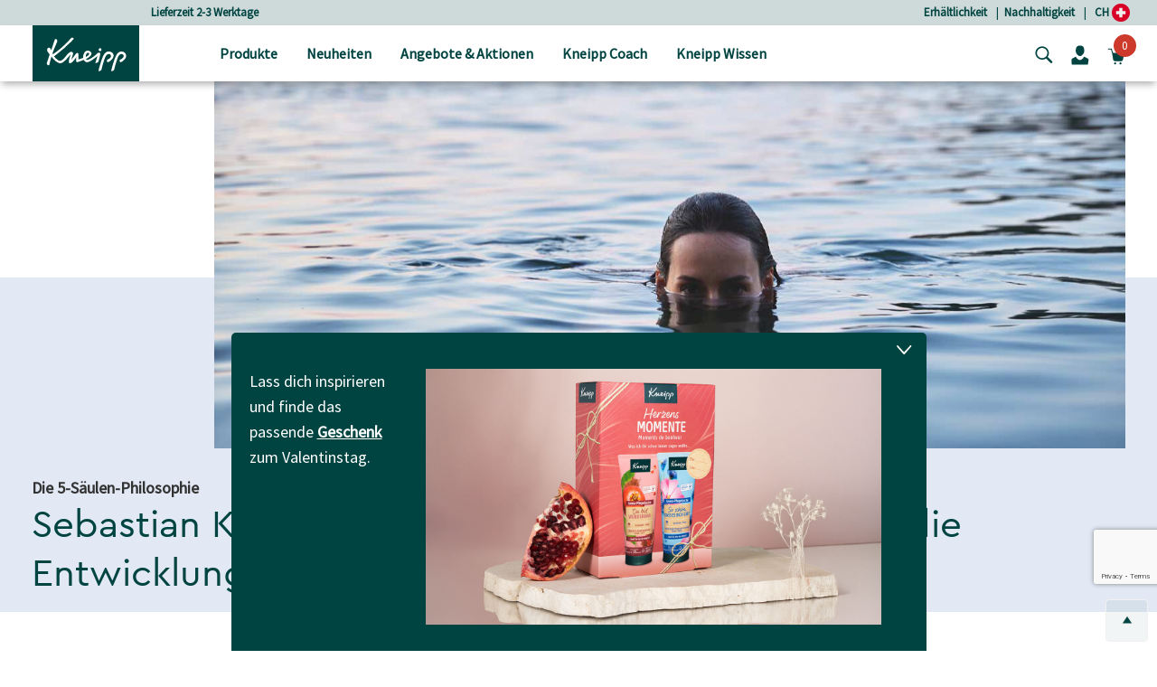

--- FILE ---
content_type: text/html;charset=UTF-8
request_url: https://www.kneipp.com/ch_de/kneipp-wissen/die-kneipp-philosophie/wasser/
body_size: 34435
content:















<!DOCTYPE html>
<html lang="de">
<head>
<!--[if gt IE 9]><!-->


  
    <script src="https://cloud.ccm19.de/app.js?apiKey=dfbd76f2df7ba5424328de6435bb83e7d7436790784ca880&amp;domain=64008434f577dfc10b686c92&amp;lang=de_DE" referrerpolicy="origin"></script>




<script>
(function() {
  var d = document;
  var c = d.createElement('script');
  if (!('noModule' in c) && 'onbeforeload' in c) {
    var s = false;
    d.addEventListener('beforeload', function(e) {
      if (e.target === c) {
        s = true;
      } else if (!e.target.hasAttribute('nomodule') || !s) {
        return;
      }
      e.preventDefault();
    }, true);

    c.type = 'module';
    c.src = '.';
    d.head.appendChild(c);
    c.remove();
  }
}());
</script>

<script>
  (function() {
    if (!window.HTMLPictureElement) {
      document.createElement('picture');
      var s = document.createElement('script');
      s.src = '/on/demandware.static/Sites-kneippCH-Site/-/de_CH/v1768802851023/assets/picturefill/picturefill.custom.min.js';
      s.async = true;
      var r = document.getElementsByTagName("script")[0];
      r.parentNode.insertBefore(s,r);
    }
  })();
</script>







  <script defer="defer" src="/on/demandware.static/Sites-kneippCH-Site/-/de_CH/v1768802851023/js/trackTransaction.js"></script>


<script>window.deptsfra={"app":{"basePath":"/on/demandware.static/Sites-kneippCH-Site/-/de_CH/v1768802851023/","additionalScripts":["trackTransaction"],"locale":"de_CH","pageType":"undefined","storelocatorYourLocation":"Dein momentaner Standort","urlGTMGetEvent":"/on/demandware.store/Sites-kneippCH-Site/de_CH/GoogleTagManager-GetEvent"}};</script>

<script type="module" src="/on/demandware.static/Sites-kneippCH-Site/-/de_CH/v1768802851023/js/main.js"></script>
<script nomodule defer="defer" src="/on/demandware.static/Sites-kneippCH-Site/-/de_CH/v1768802851023/js/legacy/main.js"></script>


<!-- {&quot;external&quot;:false,&quot;name&quot;:&quot;trackTransaction&quot;,&quot;src&quot;:&quot;/on/demandware.static/Sites-kneippCH-Site/-/de_CH/v1768802851023/js/trackTransaction.js&quot;} -->
    

<!-- {&quot;external&quot;:true,&quot;src&quot;:&quot;//apps.bazaarvoice.com/deployments/kneipp_all/main_site/production/de_CH/bv.js&quot;} -->
    
        <script defer="defer" src="//apps.bazaarvoice.com/deployments/kneipp_all/main_site/production/de_CH/bv.js"></script>
    


<!--<![endif]-->
<meta charset=UTF-8>

<meta http-equiv="x-ua-compatible" content="ie=edge">

<meta name="viewport" content="width=device-width, initial-scale=1">


  <title>Die 5 S&auml;ulen von Sebastian Kneipp: Wasser  | Kneipp</title>


<link rel="apple-touch-icon" sizes="57x57" href="/on/demandware.static/Sites-kneippCH-Site/-/default/dwc648c01e/images/favicon/apple-icon-57x57.png">
<link rel="apple-touch-icon" sizes="60x60" href="/on/demandware.static/Sites-kneippCH-Site/-/default/dw86ec3585/images/favicon/apple-icon-60x60.png">
<link rel="apple-touch-icon" sizes="72x72" href="/on/demandware.static/Sites-kneippCH-Site/-/default/dwa6c78383/images/favicon/apple-icon-72x72.png">
<link rel="apple-touch-icon" sizes="76x76" href="/on/demandware.static/Sites-kneippCH-Site/-/default/dwbf23bb4a/images/favicon/apple-icon-76x76.png">
<link rel="apple-touch-icon" sizes="114x114" href="/on/demandware.static/Sites-kneippCH-Site/-/default/dwef9682ed/images/favicon/apple-icon-114x114.png">
<link rel="apple-touch-icon" sizes="120x120" href="/on/demandware.static/Sites-kneippCH-Site/-/default/dwf78d509d/images/favicon/apple-icon-120x120.png">
<link rel="apple-touch-icon" sizes="144x144" href="/on/demandware.static/Sites-kneippCH-Site/-/default/dw6d4b454d/images/favicon/apple-icon-144x144.png">
<link rel="apple-touch-icon" sizes="152x152" href="/on/demandware.static/Sites-kneippCH-Site/-/default/dw14dea2cc/images/favicon/apple-icon-152x152.png">
<link rel="apple-touch-icon" sizes="180x180" href="/on/demandware.static/Sites-kneippCH-Site/-/default/dw47c4d8b8/images/favicon/apple-icon-180x180.png">
<link rel="icon" type="image/png" sizes="192x192" href="/on/demandware.static/Sites-kneippCH-Site/-/default/dw58175c89/images/favicon/android-icon-192x192.png">
<link rel="icon" type="image/png" sizes="32x32" href="/on/demandware.static/Sites-kneippCH-Site/-/default/dw017c2510/images/favicon/favicon-32x32.png">
<link rel="icon" type="image/png" sizes="96x96" href="/on/demandware.static/Sites-kneippCH-Site/-/default/dw8901b2be/images/favicon/favicon-96x96.png">
<link rel="icon" type="image/png" sizes="16x16" href="/on/demandware.static/Sites-kneippCH-Site/-/default/dw9e05d72f/images/favicon/favicon-16x16.png">
<meta name="msapplication-TileColor" content="#ffffff">
<meta name="msapplication-TileImage" content="/on/demandware.static/Sites-kneippCH-Site/-/default/dw5a3bb1e0/images/favicon/ms-icon-144x144.png">
<meta name="theme-color" content="#ffffff">





    <meta name="robots" content="index, follow"/>


<link rel="manifest" href="https://www.kneipp.com/on/demandware.store/Sites-kneippCH-Site/de_CH/Account-RenderManifest?isRenderingLoyaltyCard=0" crossorigin="use-credentials" />

<meta name="description" content="Warum Sebastian Kneipp Wasser so sehr sch&auml;tzte: Erfahre jetzt mehr &uuml;ber den von ihm erforschten Zusammenhang von Wasser und Gesundheit."/>
<meta name="keywords" content="Kneipp Wasser, Art von Wasserkur, Wasser Gesundheit, Wasser und Gesundheit, Kaltes Wasser gesund, Sebastian Kneipp Wasser, Kneipp kaltes Wasser, Wasser Immunsystem"/>

<link rel="stylesheet" href="/on/demandware.static/Sites-kneippCH-Site/-/de_CH/v1768802851023/css/style.css" />



<link rel="stylesheet" href="https://cdn.jsdelivr.net/npm/intl-tel-input@18.2.1/build/css/intlTelInput.css">


  <meta name="google-site-verification" content="ThaFQDl6AYSvf96IrxOx1x41I0gj0Tpohku0lI7-KEU" />









<script type="application/ld+json">
    {"@context":"https://schema.org","@graph":[{"@type":"Organization","@id":"https://www.kneipp.com/#organization"},{"@type":"WebSite","@id":"https://www.kneipp.com/#website-de"},{"@type":["WebPage","Article"],"@id":"https://www.kneipp.com/ch_de/kundenservice/faqs/#webpage","url":{},"name":"Die 5 Säulen von Sebastian Kneipp: Wasser | Kneipp","isPartOf":{"@id":"https://www.kneipp.com/#website-de"},"inLanguage":"de"}]}
</script>







    
    





<script>
if (window.location === window.parent.location) {
window.dataLayer = window.dataLayer || [];
const promoClickEvent = JSON.parse(localStorage.getItem('gtmPromoClick'));
const productClickEvent = JSON.parse(localStorage.getItem('gtmProductClick'));
const customEventAccount = JSON.parse(localStorage.getItem('gtmCustomEventAccount'));
const customEventNl = JSON.parse(localStorage.getItem('gtmCustomEventNl'));
gtmEvents = [{"event":"initial","pageTitle":"Die 5 Säulen von Sebastian Kneipp: Wasser","pageCategory":"undefined","visitorType":"low-value"}];
if (gtmEvents) {
for (let i = 0; i < gtmEvents.length; i++) {
if (gtmEvents[i].event === 'initial') {
if ('pageName' in gtmEvents[i]) {
gtmEvents[i].pageName = window.location.pathname + window.location.search;
}
} else if (gtmEvents[i].event === 'virtPath') {
gtmEvents[i].pagePath = '/404.html/page=' + document.location.pathname + document.location.search + '&from=' + document.referrer;
};
window.dataLayer.push(gtmEvents[i]);
}
}
if (promoClickEvent) {
window.dataLayer.push(promoClickEvent);
localStorage.removeItem('gtmPromoClick');
}
if (productClickEvent) {
window.dataLayer.push(productClickEvent);
localStorage.removeItem('gtmProductClick');
}
if (customEventAccount) {
window.dataLayer.push(customEventAccount);
localStorage.removeItem('gtmCustomEventAccount');
}
if (customEventNl) {
window.dataLayer.push(customEventNl);
localStorage.removeItem('gtmCustomEventNl');
}
}
</script>

<script>
if (window.location === window.parent.location) {
(function(w,d,s,l,i){w[l]=w[l]||[];w[l].push({'gtm.start':
new Date().getTime(),event:'gtm.js'});var f=d.getElementsByTagName(s)[0],
j=d.createElement(s),dl=l!='dataLayer'?'&l='+l:'';j.defer=true;j.src=
'https://www.googletagmanager.com/gtm.js?id='+i+dl;f.parentNode.insertBefore(j,f);
})(window,document,'script','dataLayer', 'GTM-5VPDDWT');
}
</script>



<style>
  @font-face {
    font-family: "CeraProRegular";
    src: url("https://www.kneipp.com/on/demandware.static/Sites-kneippCH-Site/-/default/dw1c98adb3/fonts/CeraProRegularv2.woff2") format('woff2'),
    url("https://www.kneipp.com/on/demandware.static/Sites-kneippCH-Site/-/default/dw2a7d6066/fonts/CeraProRegularv2.woff") format('woff');
    font-display: swap;
  }

  @font-face {
    font-family: "Duffy";
    src: url("https://www.kneipp.com/on/demandware.static/Sites-kneippCH-Site/-/default/dw070a564e/fonts/duffy.woff2") format('woff2'),
    url("https://www.kneipp.com/on/demandware.static/Sites-kneippCH-Site/-/default/dw5ca2875d/fonts/duffy.woff") format('woff');
    font-display: swap;
  }

  @font-face {
  font-family: 'Source Sans Pro';
  font-style: normal;
  font-weight: 400;
  src: url("https://www.kneipp.com/on/demandware.static/Sites-kneippCH-Site/-/default/dwbc5c5a96/fonts/source-sans-pro-v21-latin-regular.eot"); /* IE9 Compat Modes */
  src: local(''),
       url("https://www.kneipp.com/on/demandware.static/Sites-kneippCH-Site/-/de_CH/v1768802851023/fonts/source-sans-pro-v21-latin-regular.eot?#iefix") format('embedded-opentype'), /* IE6-IE8 */
       url("https://www.kneipp.com/on/demandware.static/Sites-kneippCH-Site/-/default/dwe9f106c7/fonts/source-sans-pro-v21-latin-regular.woff2") format('woff2'), /* Super Modern Browsers */
       url("https://www.kneipp.com/on/demandware.static/Sites-kneippCH-Site/-/default/dw05adb323/fonts/source-sans-pro-v21-latin-regular.woff") format('woff'), /* Modern Browsers */
       url("https://www.kneipp.com/on/demandware.static/Sites-kneippCH-Site/-/default/dw59ec48a1/fonts/source-sans-pro-v21-latin-regular.ttf") format('truetype'), /* Safari, Android, iOS */
       url("https://www.kneipp.com/on/demandware.static/Sites-kneippCH-Site/-/de_CH/v1768802851023/fonts/source-sans-pro-v21-latin-regular.svg#SourceSansPro") format('svg'); /* Legacy iOS */
  }
</style>



  
  

  
      
        
          <link rel="alternate" href="https://www.kneipp.com/ch_de/kneipp-wissen/die-kneipp-philosophie/wasser/" hreflang="de-CH" />
        
      
        
          <link rel="alternate" href="https://www.kneipp.com/ch_de/kneipp-wissen/die-kneipp-philosophie/wasser/" hreflang="x-default" />
        
      
        
          <link rel="alternate" href="https://www.kneipp.com/ch_fr/le-savoir-kneipp/la-philosophie-kneipp/leau/" hreflang="fr-CH" />
        
      
  



    <link rel="canonical" href="https://www.kneipp.com/ch_de/kneipp-wissen/die-kneipp-philosophie/wasser/"/>




<script type="text/javascript">//<!--
/* <![CDATA[ (head-active_data.js) */
var dw = (window.dw || {});
dw.ac = {
    _analytics: null,
    _events: [],
    _category: "",
    _searchData: "",
    _anact: "",
    _anact_nohit_tag: "",
    _analytics_enabled: "true",
    _timeZone: "Europe/Zurich",
    _capture: function(configs) {
        if (Object.prototype.toString.call(configs) === "[object Array]") {
            configs.forEach(captureObject);
            return;
        }
        dw.ac._events.push(configs);
    },
	capture: function() { 
		dw.ac._capture(arguments);
		// send to CQ as well:
		if (window.CQuotient) {
			window.CQuotient.trackEventsFromAC(arguments);
		}
	},
    EV_PRD_SEARCHHIT: "searchhit",
    EV_PRD_DETAIL: "detail",
    EV_PRD_RECOMMENDATION: "recommendation",
    EV_PRD_SETPRODUCT: "setproduct",
    applyContext: function(context) {
        if (typeof context === "object" && context.hasOwnProperty("category")) {
        	dw.ac._category = context.category;
        }
        if (typeof context === "object" && context.hasOwnProperty("searchData")) {
        	dw.ac._searchData = context.searchData;
        }
    },
    setDWAnalytics: function(analytics) {
        dw.ac._analytics = analytics;
    },
    eventsIsEmpty: function() {
        return 0 == dw.ac._events.length;
    }
};
/* ]]> */
// -->
</script>
<script type="text/javascript">//<!--
/* <![CDATA[ (head-cquotient.js) */
var CQuotient = window.CQuotient = {};
CQuotient.clientId = 'bgqm-kneippCH';
CQuotient.realm = 'BGQM';
CQuotient.siteId = 'kneippCH';
CQuotient.instanceType = 'prd';
CQuotient.locale = 'de_CH';
CQuotient.fbPixelId = '__UNKNOWN__';
CQuotient.activities = [];
CQuotient.cqcid='';
CQuotient.cquid='';
CQuotient.cqeid='';
CQuotient.cqlid='';
CQuotient.apiHost='api.cquotient.com';
/* Turn this on to test against Staging Einstein */
/* CQuotient.useTest= true; */
CQuotient.useTest = ('true' === 'false');
CQuotient.initFromCookies = function () {
	var ca = document.cookie.split(';');
	for(var i=0;i < ca.length;i++) {
	  var c = ca[i];
	  while (c.charAt(0)==' ') c = c.substring(1,c.length);
	  if (c.indexOf('cqcid=') == 0) {
		CQuotient.cqcid=c.substring('cqcid='.length,c.length);
	  } else if (c.indexOf('cquid=') == 0) {
		  var value = c.substring('cquid='.length,c.length);
		  if (value) {
		  	var split_value = value.split("|", 3);
		  	if (split_value.length > 0) {
			  CQuotient.cquid=split_value[0];
		  	}
		  	if (split_value.length > 1) {
			  CQuotient.cqeid=split_value[1];
		  	}
		  	if (split_value.length > 2) {
			  CQuotient.cqlid=split_value[2];
		  	}
		  }
	  }
	}
}
CQuotient.getCQCookieId = function () {
	if(window.CQuotient.cqcid == '')
		window.CQuotient.initFromCookies();
	return window.CQuotient.cqcid;
};
CQuotient.getCQUserId = function () {
	if(window.CQuotient.cquid == '')
		window.CQuotient.initFromCookies();
	return window.CQuotient.cquid;
};
CQuotient.getCQHashedEmail = function () {
	if(window.CQuotient.cqeid == '')
		window.CQuotient.initFromCookies();
	return window.CQuotient.cqeid;
};
CQuotient.getCQHashedLogin = function () {
	if(window.CQuotient.cqlid == '')
		window.CQuotient.initFromCookies();
	return window.CQuotient.cqlid;
};
CQuotient.trackEventsFromAC = function (/* Object or Array */ events) {
try {
	if (Object.prototype.toString.call(events) === "[object Array]") {
		events.forEach(_trackASingleCQEvent);
	} else {
		CQuotient._trackASingleCQEvent(events);
	}
} catch(err) {}
};
CQuotient._trackASingleCQEvent = function ( /* Object */ event) {
	if (event && event.id) {
		if (event.type === dw.ac.EV_PRD_DETAIL) {
			CQuotient.trackViewProduct( {id:'', alt_id: event.id, type: 'raw_sku'} );
		} // not handling the other dw.ac.* events currently
	}
};
CQuotient.trackViewProduct = function(/* Object */ cqParamData){
	var cq_params = {};
	cq_params.cookieId = CQuotient.getCQCookieId();
	cq_params.userId = CQuotient.getCQUserId();
	cq_params.emailId = CQuotient.getCQHashedEmail();
	cq_params.loginId = CQuotient.getCQHashedLogin();
	cq_params.product = cqParamData.product;
	cq_params.realm = cqParamData.realm;
	cq_params.siteId = cqParamData.siteId;
	cq_params.instanceType = cqParamData.instanceType;
	cq_params.locale = CQuotient.locale;
	
	if(CQuotient.sendActivity) {
		CQuotient.sendActivity(CQuotient.clientId, 'viewProduct', cq_params);
	} else {
		CQuotient.activities.push({activityType: 'viewProduct', parameters: cq_params});
	}
};
/* ]]> */
// -->
</script>
<!-- Facebook Pixel Code -->
<script>
!function(f,b,e,v,n,t,s){if(f.fbq)return;n=f.fbq=function(){n.callMethod?
n.callMethod.apply(n,arguments):n.queue.push(arguments)};if(!f._fbq)f._fbq=n;
n.push=n;n.loaded=!0;n.version='2.0';n.agent='pldemandware';n.queue=[];t=b.createElement(e);t.async=!0;
t.src=v;s=b.getElementsByTagName(e)[0];s.parentNode.insertBefore(t,s)}(window,
document,'script','https://connect.facebook.net/en_US/fbevents.js');

fbq('init', '2111014645710496');
fbq('track', "PageView");</script>
<noscript><img height="1" width="1" alt="" style="display:none"
src="https://www.facebook.com/tr?id=2111014645710496&ev=PageView&noscript=1"
/></noscript>
<!-- End Facebook Pixel Code -->

</head>
<body>
<div class="d-none" data-close-btn="Schliessen"></div>



<div class="page" data-action="Search-Show" data-querystring="cgid=philosophy-water" data-locale="de_CH">














<header>
  <a href="#maincontent" class="skip" aria-label="Skip to main content">Skip to main content</a>
<a href="#footercontent" class="skip" aria-label="Skip to footer content">Skip to footer content</a>

  <div class="header-banner">
    <div class="container">
      <div class="row align-items-center justify-content-between">
        <div class="content col-12 col-lg-4 col-lg-offset-1">
          
	 


	
	
		<div class="carousel slide" data-ride="carousel">
<div class="carousel-inner">
<div class="carousel-item active"><a href="https://www.kneipp.com/ch_de/produkte/">Lieferzeit 2-3 Werktage</a></div>
<div class="carousel-item"><a href="https://www.kneipp.com/ch_de/produkte/">Versandkostenfrei ab 80 CHF Bestellwert </a></div>
<div class="carousel-item"><a href="https://www.kneipp.com/ch_de/produkte/">Gratis Geschenk ab 60 CHF Bestellwert</a></div>
</div>
</div>
	

 
	
        </div>
        <div class="header-links col-md-7">
          <div class="row justify-content-end">
            
	 


	
	
		<a href="https://www.kneipp.com/ch_de/kundenservice/erhaeltlichkeit-schweiz/" rel="noopener">Erhältlichkeit</a>| &nbsp;<a href="https://www.kneipp.com/ch_de/nachhaltigkeit/" rel="noopener">Nachhaltigkeit</a>
|&nbsp;&nbsp;&nbsp;
	

 
	
            
            
            <a href="/ch_de/home/selectcountry/?noredirect=true">CH
              <img src="/on/demandware.static/-/Sites/default/dw5db16fa1/countryflags/CH.png"
                alt="Abbildung der Schweizer Flagge als Kreis." width="20" />
            </a>
          </div>
        </div>
      </div>
    </div>
  </div>
  <nav role="navigation">
    <div class="header">
      <div class="container">
        <div class="row align-items-center justify-content-between">
          <div
            class="col-7 col-lg-2 pl-lg-3 navbar-header brand logo-image">
            <button class="navbar-toggler d-lg-none" type="button" aria-controls="sg-navbar-collapse"
              aria-expanded="false" aria-label="Toggle navigation">
              <span class="toggler-icon"><span class="toggler-icon__inner"></span></span>
              

  <svg class="icon icon-close close icon-close d-none" viewBox="0 0 16 16" aria-hidden="false" focusable="false">
    
    <polygon points="15.6,1.4 14.1,0 7.8,6.4 1.4,0 0,1.4 6.4,7.8 0,14.1 1.4,15.6 7.8,9.2 14.1,15.6 15.6,14.1 9.2,7.8 "/>
  </svg>


            </button>
            <a class="logo-home" href="/ch_de/home/" title="Kneipp GmbH Startseite">
              
                <img src="/on/demandware.static/-/Sites/default/dw1cb0aeb3/kneipp/kneipp-logo.svg"
                  alt="Kneipp GmbH" />
            
            </a>

          </div>
          <div
            class="p-0 col-lg-7 align-items-center main-menu navbar-toggleable-md menu-toggleable-left multilevel-dropdown d-none d-lg-block"
            id="sg-navbar-collapse">
            <div class="container">
              <div class="row">
                












<nav class="navbar navbar-expand-lg bg-inverse col-12" style="background-color: #efedea !important">
  <div class="close-menu clearfix d-lg-none">
    <div class="back pull-left">
      <button role="button" aria-label="Zur&uuml;ck zum vorherigen Men&uuml;">
        

  <svg class="icon icon-chevronLeft" viewBox="0 0 5 9" aria-hidden="false" focusable="false">
    
    <path d="M1.2,4.6C2,5.4,2.9,6.1,3.7,6.9c0.4,0.3,0.7,0.7,1.1,1C5,8,5.1,8.3,4.9,8.5c-0.2,0.2-0.4,0.2-0.7,0c0,0-0.1-0.1-0.1-0.1 C2.8,7.2,1.5,6.1,0.2,5c-0.3-0.2-0.3-0.5,0-0.8c0.6-0.5,1.1-1,1.7-1.5c0.8-0.7,1.5-1.4,2.3-2c0.3-0.2,0.5-0.2,0.7,0 C5.1,0.8,5,1.1,4.8,1.3C4.1,1.9,3.4,2.5,2.7,3.2C2.2,3.6,1.7,4.1,1.2,4.6C1.1,4.6,1.2,4.6,1.2,4.6z" fill="currentColor"/>
  </svg>

Zur&uuml;ck
      </button>
    </div>
  </div>

  <div class="search search-container mobile-search-container d-lg-none bg-white">
    <div class="container">
      
      











<div class="site-search">

  <form role="search" action="/ch_de/search/" method="get" name="simpleSearch">
    <div class="row">
      <div class="col-xs-12 col-md-6 offset-md-2 search-field__wrapper">
        <input class="form-control search-field js-search-field"
          type="text"
          name="q"
          value=""
          placeholder=" "
          role="combobox"
          aria-haspopup="listbox"
          aria-owns="search-results-mobile"
          aria-expanded="false"
          aria-autocomplete="list"
          aria-controls="search-results-mobile"
          aria-label="Stichword oder Artikelnummer"
          autocomplete="off"
        />
        <div class="d-md-none search-submit">
          <button type="submit" name="search-button"
            aria-label="Suchen">
            

  <svg class="icon icon-search" viewBox="0 0 286.9 279" aria-hidden="false" focusable="false">
    
    <path d="M271.1,244.4c-22.3-22.1-44.5-44.2-66.8-66.3c-1-0.9-2.3-1.5-3.3-2c36.7-53,19.7-115.6-19.5-147.1 C139.1-5.2,78-3.3,37.9,36.1c-36.6,36-42.7,93.2-13.3,137.3c26.9,40.4,92.4,67,151.6,27.1c0.8,0.7,1.6,1.5,2.4,2.3c8,8,16,16,24,24 c14.6,14.6,29.1,29.2,43.7,43.7c10,9.9,25.4,6.9,30.2-5.9C279.6,256.8,276.9,250.2,271.1,244.4z M114.4,195.1 C69.7,195.5,31,160,30.9,112.8c-0.1-46.1,37-82.6,82.6-83c45.2-0.4,82.5,37.1,82.8,82.8C195.9,158.6,159.2,194.7,114.4,195.1z"/>
  </svg>

</button>
        </div>
      </div>
      <div class="d-none d-md-block col-md-2 search-submit-button">
        <button type="submit" name="search-button"
          aria-label="Suchen">Suche</button>
      </div>
    </div>
    <div class="suggestions-wrapper-mobile" data-url="/on/demandware.store/Sites-kneippCH-Site/de_CH/SearchServices-GetSuggestions?mobile=true&amp;q="></div>
    <input type="hidden" value="de_CH" name="lang" />
  </form>
</div>

      
    </div>
  </div>

  <div class="menu-group p-lg-0" role="navigation">
    <ul class="nav navbar-nav" data-showall="alles anzeigen" role="menu">
      
        
        
          
          
            <li class="d-none d-lg-block nav-item dropdown top-category-item link-products" role="menuitem">
              <a href="https://www.kneipp.com/ch_de/produkte/" id="products-link"
              class="nav-link dropdown-toggle px-0 px-lg-3" role="button" data-toggle="dropdown" aria-haspopup="true"
              aria-expanded="false"
              aria-controls="dropdown-products"
              tabindex="0">
              
                <img class="category-image mb-1 mr-3" height="16" width="16" src="/on/demandware.static/-/Sites-kneipp-CH/de_CH/dwa1ff5096/1_products.svg"
                  alt="Bild f&uuml;r die Kategorie Produkte" role="presentation" />
            
              Produkte
              </a>
              <div class="dropdown-menu mt-0" role="menu" aria-hidden="true" id="dropdown-products">
                <div class="menu-column">
                  <div class="container">
                    <div class="row menu-row p-0 pr-lg-4">
                      
                      
                        
                        

    
    <ul class="second-level depth-1 col-lg-3 " role="menu" aria-hidden="true" aria-label="products">
        
            
                
            
            <li class="dropdown-item dropdown depth-1 
                " role="menuitem">
                
                    <a
                      href="https://www.kneipp.com/ch_de/produkte/duschen/"
                      id="shower"
                      class="nav-link dropdown-toggle w-100 px-0 px-lg-3"
                      
                    >
                        
                            <img
                              class="category-image subcat mr-3 mr-lg-1"
                              height="16"
                              width="16"
                              role="presentation"
                              src="/on/demandware.static/-/Sites-kneipp-CH/de_CH/dw157ae00c/1-1_shower.svg"
                            />
                        
                        <span>Duschen</span>
                    </a>
                    
                    <div class="dropdown-menu secondary-item mt-0" role="menu" aria-hidden="true" id="shower-menuitem">
                        

    
    <ul class="second-level row col-lg-12 flex-lg-column " role="menu" aria-hidden="true" aria-label="products">
        
            
            <li class="dropdown-item dropdown col-6 col-lg-12 
                " role="menuitem">
                
                    <a href="https://www.kneipp.com/ch_de/produkte/duschen/aroma-duschen/" class="dropdown-link nav-link ">
                        
                            <img class="subcat-image" width="170" src="/on/demandware.static/-/Sites-kneipp-CH/de_CH/dw95e0a167/1-1-1_bodywash.jpg" alt="Bild f&uuml;r die Kategorie Aroma-Duschen" />
                        
                        Aroma-Duschen
                        
                    </a>
                
            </li>
        
            
            <li class="dropdown-item dropdown col-6 col-lg-12 
                " role="menuitem">
                
                    <a href="https://www.kneipp.com/ch_de/produkte/duschen/cremeduschen-duschbalsam/" class="dropdown-link nav-link ">
                        
                            <img class="subcat-image" width="170" src="/on/demandware.static/-/Sites-kneipp-CH/de_CH/dw33559ec9/1-1-2_creamy-body-wash.jpg" alt="Bild f&uuml;r die Kategorie Cremeduschen &amp; Duschbalsam" />
                        
                        Cremeduschen &amp; Duschbalsam
                        
                    </a>
                
            </li>
        
            
            <li class="dropdown-item dropdown col-6 col-lg-12 
                " role="menuitem">
                
                    <a href="https://www.kneipp.com/ch_de/produkte/duschen/schaum-duschen/" class="dropdown-link nav-link ">
                        
                            <img class="subcat-image" width="170" src="/on/demandware.static/-/Sites-kneipp-CH/de_CH/dw33416e92/1-1-3_showerfoam.jpg" alt="Bild f&uuml;r die Kategorie Schaum-Duschen" />
                        
                        Schaum-Duschen
                        
                    </a>
                
            </li>
        
            
            <li class="dropdown-item dropdown col-6 col-lg-12 
                " role="menuitem">
                
                    <a href="https://www.kneipp.com/ch_de/produkte/duschen/kinderduschen/" class="dropdown-link nav-link ">
                        
                            <img class="subcat-image" width="170" src="/on/demandware.static/-/Sites-kneipp-CH/de_CH/dw5d05f9ac/1-1-5_body-wash-kids.jpg" alt="Bild f&uuml;r die Kategorie Kinderduschen" />
                        
                        Kinderduschen
                        
                    </a>
                
            </li>
        
            
            <li class="dropdown-item dropdown col-6 col-lg-12 
                " role="menuitem">
                
                    <a href="https://www.kneipp.com/ch_de/produkte/duschen/wirkduschen/" class="dropdown-link nav-link ">
                        
                            <img class="subcat-image" width="170" src="/on/demandware.static/-/Sites-kneipp-CH/de_CH/dw13879b67/1-1-4_body-splash.jpg" alt="Bild f&uuml;r die Kategorie Wirkduschen" />
                        
                        Wirkduschen
                        
                    </a>
                
            </li>
        
            
            <li class="dropdown-item dropdown col-6 col-lg-12 
                " role="menuitem">
                
                    <a href="https://www.kneipp.com/ch_de/produkte/duschen/maennerduschen/" class="dropdown-link nav-link ">
                        
                            <img class="subcat-image" width="170" src="/on/demandware.static/-/Sites-kneipp-CH/de_CH/dw8fd9c03a/1-1-6_body-wash-men.jpg" alt="Bild f&uuml;r die Kategorie M&auml;nnerduschen" />
                        
                        M&auml;nnerduschen
                        
                    </a>
                
            </li>
        
    </ul>


                    </div>
                
            </li>
        
    </ul>


                        
                      
                        
                        

    
    <ul class="second-level depth-1 col-lg-3 " role="menu" aria-hidden="true" aria-label="products">
        
            
                
            
            <li class="dropdown-item dropdown depth-1 
                " role="menuitem">
                
                    <a
                      href="https://www.kneipp.com/ch_de/produkte/baden/"
                      id="bath"
                      class="nav-link dropdown-toggle w-100 px-0 px-lg-3"
                      
                    >
                        
                            <img
                              class="category-image subcat mr-3 mr-lg-1"
                              height="16"
                              width="16"
                              role="presentation"
                              src="/on/demandware.static/-/Sites-kneipp-CH/de_CH/dw89f511cb/1-2_bath.svg"
                            />
                        
                        <span>Baden</span>
                    </a>
                    
                    <div class="dropdown-menu secondary-item mt-0" role="menu" aria-hidden="true" id="bath-menuitem">
                        

    
    <ul class="second-level row col-lg-12 flex-lg-column " role="menu" aria-hidden="true" aria-label="products">
        
            
            <li class="dropdown-item dropdown col-6 col-lg-12 
                " role="menuitem">
                
                    <a href="https://www.kneipp.com/ch_de/produkte/baden/badekristalle-badesalze/" class="dropdown-link nav-link ">
                        
                            <img class="subcat-image" width="170" src="/on/demandware.static/-/Sites-kneipp-CH/de_CH/dwb5236ae9/1-2-1_bath-salts.jpg" alt="Bild f&uuml;r die Kategorie Badekristalle &amp; Badesalze" />
                        
                        Badekristalle &amp; Badesalze
                        
                    </a>
                
            </li>
        
            
            <li class="dropdown-item dropdown col-6 col-lg-12 
                " role="menuitem">
                
                    <a href="https://www.kneipp.com/ch_de/produkte/baden/schaumbaeder-cremebaeder/" class="dropdown-link nav-link ">
                        
                            <img class="subcat-image" width="170" src="/on/demandware.static/-/Sites-kneipp-CH/de_CH/dw914b84d0/1-2-2_bubble-bath-cream-bath.jpg" alt="Bild f&uuml;r die Kategorie Schaumb&auml;der &amp; Cremeb&auml;der" />
                        
                        Schaumb&auml;der &amp; Cremeb&auml;der
                        
                    </a>
                
            </li>
        
            
            <li class="dropdown-item dropdown col-6 col-lg-12 
                " role="menuitem">
                
                    <a href="https://www.kneipp.com/ch_de/produkte/baden/badeoele/" class="dropdown-link nav-link ">
                        
                            <img class="subcat-image" width="170" src="/on/demandware.static/-/Sites-kneipp-CH/de_CH/dwe45853de/1-2-3_bath-oil.jpg" alt="Bild f&uuml;r die Kategorie Bade&ouml;le" />
                        
                        Bade&ouml;le
                        
                    </a>
                
            </li>
        
            
            <li class="dropdown-item dropdown col-6 col-lg-12 
                " role="menuitem">
                
                    <a href="https://www.kneipp.com/ch_de/produkte/baden/sprudelbaeder/" class="dropdown-link nav-link ">
                        
                        Sprudelb&auml;der
                        
                    </a>
                
            </li>
        
            
            <li class="dropdown-item dropdown col-6 col-lg-12 
                " role="menuitem">
                
                    <a href="https://www.kneipp.com/ch_de/produkte/baden/kinderbaeder/" class="dropdown-link nav-link ">
                        
                            <img class="subcat-image" width="170" src="/on/demandware.static/-/Sites-kneipp-CH/de_CH/dw74dde99f/1-2-4_bath-kids.jpg" alt="Bild f&uuml;r die Kategorie Kinderb&auml;der" />
                        
                        Kinderb&auml;der
                        
                    </a>
                
            </li>
        
    </ul>


                    </div>
                
            </li>
        
    </ul>


                        
                      
                        
                        

    
    <ul class="second-level depth-1 col-lg-3 " role="menu" aria-hidden="true" aria-label="products">
        
            
                
            
            <li class="dropdown-item dropdown depth-1 
                " role="menuitem">
                
                    <a
                      href="https://www.kneipp.com/ch_de/produkte/koerper-gesicht/"
                      id="body-face"
                      class="nav-link dropdown-toggle w-100 px-0 px-lg-3"
                      
                    >
                        
                            <img
                              class="category-image subcat mr-3 mr-lg-1"
                              height="16"
                              width="16"
                              role="presentation"
                              src="/on/demandware.static/-/Sites-kneipp-CH/de_CH/dw2e886298/1-3_body-face.svg"
                            />
                        
                        <span>K&ouml;rper &amp; Gesicht</span>
                    </a>
                    
                    <div class="dropdown-menu secondary-item mt-0" role="menu" aria-hidden="true" id="body-face-menuitem">
                        

    
    <ul class="second-level row col-lg-12 flex-lg-column " role="menu" aria-hidden="true" aria-label="products">
        
            
            <li class="dropdown-item dropdown col-6 col-lg-12 
                " role="menuitem">
                
                    <a href="https://www.kneipp.com/ch_de/produkte/koerper-gesicht/gesichtspflege/" class="dropdown-link nav-link ">
                        
                            <img class="subcat-image" width="170" src="/on/demandware.static/-/Sites-kneipp-CH/de_CH/dwf4942085/1-3-1_face-care.jpg" alt="Bild f&uuml;r die Kategorie Gesichtspflege" />
                        
                        Gesichtspflege
                        
                    </a>
                
            </li>
        
            
            <li class="dropdown-item dropdown col-6 col-lg-12 
                " role="menuitem">
                
                    <a href="https://www.kneipp.com/ch_de/produkte/koerper-gesicht/lippenpflege/" class="dropdown-link nav-link ">
                        
                            <img class="subcat-image" width="170" src="/on/demandware.static/-/Sites-kneipp-CH/de_CH/dwd7476c2c/1-3-3_lip-care.jpg" alt="Bild f&uuml;r die Kategorie Lippenpflege" />
                        
                        Lippenpflege
                        
                    </a>
                
            </li>
        
            
            <li class="dropdown-item dropdown col-6 col-lg-12 
                " role="menuitem">
                
                    <a href="https://www.kneipp.com/ch_de/produkte/koerper-gesicht/koerperpflege-peelings/" class="dropdown-link nav-link ">
                        
                            <img class="subcat-image" width="170" src="/on/demandware.static/-/Sites-kneipp-CH/de_CH/dwf0004313/1-3-4_body-care-peeling.jpg" alt="Bild f&uuml;r die Kategorie K&ouml;rperpflege &amp; Peelings" />
                        
                        K&ouml;rperpflege &amp; Peelings
                        
                    </a>
                
            </li>
        
            
            <li class="dropdown-item dropdown col-6 col-lg-12 
                " role="menuitem">
                
                    <a href="https://www.kneipp.com/ch_de/produkte/koerper-gesicht/handpflege/" class="dropdown-link nav-link ">
                        
                            <img class="subcat-image" width="170" src="/on/demandware.static/-/Sites-kneipp-CH/de_CH/dwe3259ea8/1-3-5_hand-care.jpg" alt="Bild f&uuml;r die Kategorie Handpflege" />
                        
                        Handpflege
                        
                    </a>
                
            </li>
        
            
            <li class="dropdown-item dropdown col-6 col-lg-12 
                " role="menuitem">
                
                    <a href="https://www.kneipp.com/ch_de/produkte/koerper-gesicht/fusspflege/" class="dropdown-link nav-link ">
                        
                            <img class="subcat-image" width="170" src="/on/demandware.static/-/Sites-kneipp-CH/de_CH/dwf9ca059b/1-3-6_foot-care.jpg" alt="Bild f&uuml;r die Kategorie Fusspflege" />
                        
                        Fusspflege
                        
                    </a>
                
            </li>
        
            
            <li class="dropdown-item dropdown col-6 col-lg-12 
                " role="menuitem">
                
                    <a href="https://www.kneipp.com/ch_de/produkte/koerper-gesicht/oele-fuer-haut-massage/" class="dropdown-link nav-link ">
                        
                            <img class="subcat-image" width="170" src="/on/demandware.static/-/Sites-kneipp-CH/de_CH/dwf3185c47/1-3-7_body-oil.jpg" alt="Bild f&uuml;r die Kategorie &Ouml;le f&uuml;r Haut &amp; Massage" />
                        
                        &Ouml;le f&uuml;r Haut &amp; Massage
                        
                    </a>
                
            </li>
        
            
            <li class="dropdown-item dropdown col-6 col-lg-12 
                hideMenuItem" role="menuitem">
                
                    <a href="https://www.kneipp.com/ch_de/produkte/koerper-gesicht/trockene-sensible-haut/" class="dropdown-link nav-link ">
                        
                        Trockene &amp; sensible Haut
                        
                    </a>
                
            </li>
        
            
            <li class="dropdown-item dropdown col-6 col-lg-12 
                hideMenuItem" role="menuitem">
                
                    <a href="https://www.kneipp.com/ch_de/produkte/koerper-gesicht/naturkosmetik/" class="dropdown-link nav-link ">
                        
                        Naturkosmetik
                        
                    </a>
                
            </li>
        
            
            <li class="dropdown-item dropdown col-6 col-lg-12 
                hideMenuItem" role="menuitem">
                
                    <a href="https://www.kneipp.com/ch_de/produkte/koerper-gesicht/sehr-trockene-haut/" class="dropdown-link nav-link ">
                        
                        Sehr trockene Haut
                        
                    </a>
                
            </li>
        
            
            <li class="dropdown-item dropdown col-12 showall
                " role="menuitem">
                
                    <a href="https://www.kneipp.com/ch_de/produkte/koerper-gesicht/" class="dropdown-link nav-link showall">
                        
                        alles anzeigen
                        
                            <span class="sr-only">K&ouml;rper &amp; Gesicht</span>
                        
                    </a>
                
            </li>
        
    </ul>


                    </div>
                
            </li>
        
    </ul>


                        
                      
                        
                        

    
    <ul class="second-level depth-1 col-lg-3 " role="menu" aria-hidden="true" aria-label="products">
        
            
                
            
            <li class="dropdown-item dropdown depth-1 
                " role="menuitem">
                
                    <a
                      href="https://www.kneipp.com/ch_de/produkte/gesundheit-lifestyle/"
                      id="health-lifestyle"
                      class="nav-link dropdown-toggle w-100 px-0 px-lg-3"
                      
                    >
                        
                            <img
                              class="category-image subcat mr-3 mr-lg-1"
                              height="16"
                              width="16"
                              role="presentation"
                              src="/on/demandware.static/-/Sites-kneipp-CH/de_CH/dwa32fb6b2/1-4_health-lifestyle.svg"
                            />
                        
                        <span>Gesundheit &amp; Lifestyle</span>
                    </a>
                    
                    <div class="dropdown-menu secondary-item mt-0" role="menu" aria-hidden="true" id="health-lifestyle-menuitem">
                        

    
    <ul class="second-level row col-lg-12 flex-lg-column " role="menu" aria-hidden="true" aria-label="products">
        
            
            <li class="dropdown-item dropdown col-6 col-lg-12 
                " role="menuitem">
                
                    <a href="https://www.kneipp.com/ch_de/produkte/gesundheit-lifestyle/fuer-die-kalte-jahreszeit/" class="dropdown-link nav-link ">
                        
                        F&uuml;r die kalte Jahreszeit
                        
                    </a>
                
            </li>
        
            
            <li class="dropdown-item dropdown col-6 col-lg-12 
                " role="menuitem">
                
                    <a href="https://www.kneipp.com/ch_de/produkte/gesundheit-lifestyle/ruecken-muskel/" class="dropdown-link nav-link ">
                        
                        R&uuml;cken &amp; Muskel
                        
                    </a>
                
            </li>
        
            
            <li class="dropdown-item dropdown col-6 col-lg-12 
                " role="menuitem">
                
                    <a href="https://www.kneipp.com/ch_de/produkte/gesundheit-lifestyle/entspannung/" class="dropdown-link nav-link ">
                        
                        Entspannung
                        
                    </a>
                
            </li>
        
            
            <li class="dropdown-item dropdown col-6 col-lg-12 
                " role="menuitem">
                
                    <a href="https://www.kneipp.com/ch_de/produkte/gesundheit-lifestyle/nahrungsergaenzungsmittel/" class="dropdown-link nav-link ">
                        
                        Nahrungserg&auml;nzungsmittel
                        
                    </a>
                
            </li>
        
            
            <li class="dropdown-item dropdown col-6 col-lg-12 
                " role="menuitem">
                
                    <a href="https://www.kneipp.com/ch_de/produkte/gesundheit-lifestyle/hautsalben-hautbalsam/" class="dropdown-link nav-link ">
                        
                        Hautsalben &amp; Hautbalsam
                        
                    </a>
                
            </li>
        
    </ul>


                    </div>
                
            </li>
        
    </ul>


                        
                      
                        
                        

    
    <ul class="second-level depth-1 col-lg-3 " role="menu" aria-hidden="true" aria-label="products">
        
            
                
            
            <li class="dropdown-item dropdown depth-1 
                " role="menuitem">
                
                    <a
                      href="https://www.kneipp.com/ch_de/produkte/geschenke/"
                      id="gifts"
                      class="nav-link dropdown-toggle w-100 px-0 px-lg-3"
                      
                    >
                        
                            <img
                              class="category-image subcat mr-3 mr-lg-1"
                              height="16"
                              width="16"
                              role="presentation"
                              src="/on/demandware.static/-/Sites-kneipp-CH/de_CH/dw6dc0d3ec/1-5_gifts.svg"
                            />
                        
                        <span>Geschenke</span>
                    </a>
                    
                    <div class="dropdown-menu secondary-item mt-0" role="menu" aria-hidden="true" id="gifts-menuitem">
                        

    
    <ul class="second-level row col-lg-12 flex-lg-column " role="menu" aria-hidden="true" aria-label="products">
        
            
            <li class="dropdown-item dropdown col-6 col-lg-12 
                " role="menuitem">
                
                    <a href="https://www.kneipp.com/ch_de/produkte/geschenke/geschenke-unter-chf-10/" class="dropdown-link nav-link ">
                        
                        Geschenke unter CHF 10
                        
                    </a>
                
            </li>
        
            
            <li class="dropdown-item dropdown col-6 col-lg-12 
                " role="menuitem">
                
                    <a href="https://www.kneipp.com/ch_de/produkte/geschenke/sets-zum-verschenken/" class="dropdown-link nav-link ">
                        
                        Sets zum Verschenken
                        
                    </a>
                
            </li>
        
            
            <li class="dropdown-item dropdown col-6 col-lg-12 
                " role="menuitem">
                
                    <a href="https://www.kneipp.com/ch_de/produkte/geschenke/geschenke-fuer-sie/" class="dropdown-link nav-link ">
                        
                            <img class="subcat-image" width="170" src="/on/demandware.static/-/Sites-kneipp-CH/de_CH/dwd79f0998/1-5-6_gifts-her.jpg" alt="Bild f&uuml;r die Kategorie Geschenke f&uuml;r sie" />
                        
                        Geschenke f&uuml;r sie
                        
                    </a>
                
            </li>
        
            
            <li class="dropdown-item dropdown col-6 col-lg-12 
                " role="menuitem">
                
                    <a href="https://www.kneipp.com/ch_de/produkte/geschenke/geschenke-fuer-ihn/" class="dropdown-link nav-link ">
                        
                            <img class="subcat-image" width="170" src="/on/demandware.static/-/Sites-kneipp-CH/de_CH/dwfdbeb62c/1-5-7_gifts-him.jpg" alt="Bild f&uuml;r die Kategorie Geschenke f&uuml;r ihn" />
                        
                        Geschenke f&uuml;r ihn
                        
                    </a>
                
            </li>
        
            
            <li class="dropdown-item dropdown col-6 col-lg-12 
                " role="menuitem">
                
                    <a href="https://www.kneipp.com/ch_de/produkte/geschenke/duschen/" class="dropdown-link nav-link ">
                        
                            <img class="subcat-image" width="170" src="/on/demandware.static/-/Sites-kneipp-CH/de_CH/dwdb15c98e/1-5-2_gifts-shower.jpg" alt="Bild f&uuml;r die Kategorie Duschen" />
                        
                        Duschen
                        
                    </a>
                
            </li>
        
            
            <li class="dropdown-item dropdown col-6 col-lg-12 
                " role="menuitem">
                
                    <a href="https://www.kneipp.com/ch_de/produkte/geschenke/baden/" class="dropdown-link nav-link ">
                        
                            <img class="subcat-image" width="170" src="/on/demandware.static/-/Sites-kneipp-CH/de_CH/dwe1817452/1-5-3_gifts-bath.jpg" alt="Bild f&uuml;r die Kategorie Baden" />
                        
                        Baden
                        
                    </a>
                
            </li>
        
    </ul>


                    </div>
                
            </li>
        
    </ul>


                        
                      
                        
                        

    
    <ul class="second-level depth-1 col-lg-3 " role="menu" aria-hidden="true" aria-label="products">
        
            
                
            
            <li class="dropdown-item dropdown depth-1 
                " role="menuitem">
                
                    <a
                      href="https://www.kneipp.com/ch_de/produkte/produktserien/"
                      id="series"
                      class="nav-link dropdown-toggle w-100 px-0 px-lg-3"
                      
                    >
                        
                            <img
                              class="category-image subcat mr-3 mr-lg-1"
                              height="16"
                              width="16"
                              role="presentation"
                              src="/on/demandware.static/-/Sites-kneipp-CH/de_CH/dw2ee7a8c5/1-6_product-series.svg"
                            />
                        
                        <span>Produktserien</span>
                    </a>
                    
                    <div class="dropdown-menu secondary-item mt-0" role="menu" aria-hidden="true" id="series-menuitem">
                        

    
    <ul class="second-level row col-lg-12 flex-lg-column " role="menu" aria-hidden="true" aria-label="products">
        
            
            <li class="dropdown-item dropdown col-6 col-lg-12 
                " role="menuitem">
                
                    <a href="https://www.kneipp.com/ch_de/produkte/produktserien/mandelblueten-hautzart/" class="dropdown-link nav-link ">
                        
                        Mandelbl&uuml;ten Hautzart
                        
                    </a>
                
            </li>
        
            
            <li class="dropdown-item dropdown col-6 col-lg-12 
                " role="menuitem">
                
                    <a href="https://www.kneipp.com/ch_de/produkte/produktserien/nachtkerze-derma---spezial-hautpflege/" class="dropdown-link nav-link ">
                        
                        Nachtkerze Derma - Spezial Hautpflege
                        
                    </a>
                
            </li>
        
            
            <li class="dropdown-item dropdown col-6 col-lg-12 
                " role="menuitem">
                
                    <a href="https://www.kneipp.com/ch_de/produkte/produktserien/ruecken-schulter/" class="dropdown-link nav-link ">
                        
                        R&uuml;cken &amp; Schulter
                        
                    </a>
                
            </li>
        
            
            <li class="dropdown-item dropdown col-6 col-lg-12 
                " role="menuitem">
                
                    <a href="https://www.kneipp.com/ch_de/produkte/produktserien/lebensfreude/" class="dropdown-link nav-link ">
                        
                        Lebensfreude
                        
                    </a>
                
            </li>
        
            
            <li class="dropdown-item dropdown col-6 col-lg-12 
                " role="menuitem">
                
                    <a href="https://www.kneipp.com/ch_de/produkte/produktserien/arnika/" class="dropdown-link nav-link ">
                        
                        Arnika
                        
                    </a>
                
            </li>
        
            
            <li class="dropdown-item dropdown col-6 col-lg-12 
                " role="menuitem">
                
                    <a href="https://www.kneipp.com/ch_de/produkte/produktserien/goodbye-stress/" class="dropdown-link nav-link ">
                        
                        Goodbye Stress
                        
                    </a>
                
            </li>
        
            
            <li class="dropdown-item dropdown col-6 col-lg-12 
                hideMenuItem" role="menuitem">
                
                    <a href="https://www.kneipp.com/ch_de/produkte/produktserien/gute-nacht/" class="dropdown-link nav-link ">
                        
                        Gute Nacht
                        
                    </a>
                
            </li>
        
            
            <li class="dropdown-item dropdown col-6 col-lg-12 
                hideMenuItem" role="menuitem">
                
                    <a href="https://www.kneipp.com/ch_de/produkte/produktserien/naturkind/" class="dropdown-link nav-link ">
                        
                        Naturkind
                        
                    </a>
                
            </li>
        
            
            <li class="dropdown-item dropdown col-6 col-lg-12 
                hideMenuItem" role="menuitem">
                
                    <a href="https://www.kneipp.com/ch_de/produkte/produktserien/rosenzarte-verwoehnpflege/" class="dropdown-link nav-link ">
                        
                        Rosenzarte Verw&ouml;hnpflege
                        
                    </a>
                
            </li>
        
            
            <li class="dropdown-item dropdown col-12 showall
                " role="menuitem">
                
                    <a href="https://www.kneipp.com/ch_de/produkte/produktserien/" class="dropdown-link nav-link showall">
                        
                        alles anzeigen
                        
                            <span class="sr-only">Produktserien</span>
                        
                    </a>
                
            </li>
        
    </ul>


                    </div>
                
            </li>
        
    </ul>


                        
                      
                        
                        

    
    <ul class="second-level depth-1 col-lg-3 " role="menu" aria-hidden="true" aria-label="products">
        
            
                
            
            <li class="dropdown-item dropdown depth-1 
                " role="menuitem">
                
                    <a
                      href="https://www.kneipp.com/ch_de/produkte/specials/"
                      id="specials"
                      class="nav-link dropdown-toggle w-100 px-0 px-lg-3"
                      
                    >
                        
                            <img
                              class="category-image subcat mr-3 mr-lg-1"
                              height="16"
                              width="16"
                              role="presentation"
                              src="/on/demandware.static/-/Sites-kneipp-CH/de_CH/dw29860524/1-7_Specials.svg"
                            />
                        
                        <span>Specials</span>
                    </a>
                    
                    <div class="dropdown-menu secondary-item mt-0" role="menu" aria-hidden="true" id="specials-menuitem">
                        

    
    <ul class="second-level row col-lg-12 flex-lg-column " role="menu" aria-hidden="true" aria-label="products">
        
            
            <li class="dropdown-item dropdown col-6 col-lg-12 
                " role="menuitem">
                
                    <a href="https://www.kneipp.com/ch_de/produkte/specials/diy-adventskalender/" class="dropdown-link nav-link ">
                        
                        DIY Adventskalender
                        
                    </a>
                
            </li>
        
            
            <li class="dropdown-item dropdown col-6 col-lg-12 
                " role="menuitem">
                
                    <a href="https://www.kneipp.com/ch_de/produkte/specials/kneipp-zum-reisen/" class="dropdown-link nav-link ">
                        
                        Kneipp zum Reisen
                        
                    </a>
                
            </li>
        
    </ul>


                    </div>
                
            </li>
        
    </ul>


                        
                      
                      
                    </div>
                  </div>
                </div>
                
                <div class="menu-banner">
                  
                </div>
              </div>
            </li>
        
        
          
          
            <li class="d-none d-lg-block nav-item dropdown top-category-item link-new" role="menuitem">
              <a href="https://www.kneipp.com/ch_de/neuheiten/" id="new-link"
              class="nav-link dropdown-toggle px-0 px-lg-3" role="button" data-toggle="dropdown" aria-haspopup="true"
              aria-expanded="false"
              aria-controls="dropdown-new"
              tabindex="0">
              
                <img class="category-image mb-1 mr-3" height="16" width="16" src="/on/demandware.static/-/Sites-kneipp-CH/de_CH/dwb835c640/2_new.svg"
                  alt="Bild f&uuml;r die Kategorie Neuheiten" role="presentation" />
            
              Neuheiten
              </a>
              <div class="dropdown-menu mt-0" role="menu" aria-hidden="true" id="dropdown-new">
                <div class="menu-column">
                  <div class="container">
                    <div class="row menu-row p-0 pr-lg-4">
                      
                      
                        
                        

    
    <ul class="second-level depth-1 col-lg-3 " role="menu" aria-hidden="true" aria-label="new">
        
            
                
            
            <li class="dropdown-item dropdown depth-1 
                " role="menuitem">
                
                    <a href="https://www.kneipp.com/ch_de/neuheiten/baden/" class="dropdown-link nav-link ">
                        
                            <img class="category-image subcat mr-3 mr-lg-1" height="16" width="16" src="/on/demandware.static/-/Sites-kneipp-CH/de_CH/dw89f511cb/1-2_bath.svg" role="presentation" />
                        
                        Baden
                        
                    </a>
                
            </li>
        
            
                
            
            <li class="dropdown-item dropdown depth-1 
                " role="menuitem">
                
                    <a href="https://www.kneipp.com/ch_de/neuheiten/koerper-gesicht/" class="dropdown-link nav-link ">
                        
                            <img class="category-image subcat mr-3 mr-lg-1" height="16" width="16" src="/on/demandware.static/-/Sites-kneipp-CH/de_CH/dw2e886298/1-3_body-face.svg" role="presentation" />
                        
                        K&ouml;rper &amp; Gesicht
                        
                    </a>
                
            </li>
        
            
                
            
            <li class="dropdown-item dropdown depth-1 
                " role="menuitem">
                
                    <a href="https://www.kneipp.com/ch_de/neuheiten/geschenke/" class="dropdown-link nav-link ">
                        
                            <img class="category-image subcat mr-3 mr-lg-1" height="16" width="16" src="/on/demandware.static/-/Sites-kneipp-CH/de_CH/dw6dc0d3ec/1-5_gifts.svg" role="presentation" />
                        
                        Geschenke
                        
                    </a>
                
            </li>
        
            
                
            
            <li class="dropdown-item dropdown depth-1 
                " role="menuitem">
                
                    <a href="https://www.kneipp.com/ch_de/neuheiten/gesundheit-lifestyle/" class="dropdown-link nav-link ">
                        
                            <img class="category-image subcat mr-3 mr-lg-1" height="16" width="16" src="/on/demandware.static/-/Sites-kneipp-CH/de_CH/dwa32fb6b2/1-4_health-lifestyle.svg" role="presentation" />
                        
                        Gesundheit &amp; Lifestyle
                        
                    </a>
                
            </li>
        
            
                
            
            <li class="dropdown-item dropdown depth-1 
                " role="menuitem">
                
                    <a href="https://www.kneipp.com/ch_de/neuheiten/naturkind/" class="dropdown-link nav-link ">
                        
                            <img class="category-image subcat mr-3 mr-lg-1" height="16" width="16" src="/on/demandware.static/-/Sites-kneipp-CH/de_CH/dw638b2457/2-1_Naturkind.svg" role="presentation" />
                        
                        Naturkind
                        
                    </a>
                
            </li>
        
            
                
            
            <li class="dropdown-item dropdown depth-1 
                " role="menuitem">
                
                    <a href="https://www.kneipp.com/ch_de/neuheiten-duschen/" class="dropdown-link nav-link ">
                        
                            <img class="category-image subcat mr-3 mr-lg-1" height="16" width="16" src="/on/demandware.static/-/Sites-kneipp-CH/de_CH/dw157ae00c/1-1_shower.svg" role="presentation" />
                        
                        Duschen
                        
                    </a>
                
            </li>
        
    </ul>


                        
                          
                          
                        
                      
                      
                    </div>
                  </div>
                </div>
                
                <div class="menu-banner">
                  
                </div>
              </div>
            </li>
        
        
          
          
            <li class="d-none d-lg-block nav-item dropdown top-category-item link-sales-promos" role="menuitem">
              <a href="https://www.kneipp.com/ch_de/angebote-aktionen/" id="sales-promos-link"
              class="nav-link dropdown-toggle px-0 px-lg-3" role="button" data-toggle="dropdown" aria-haspopup="true"
              aria-expanded="false"
              aria-controls="dropdown-sales-promos"
              tabindex="0">
              
                <img class="category-image mb-1 mr-3" height="16" width="16" src="/on/demandware.static/-/Sites-kneipp-CH/de_CH/dwd05c0dee/3_sales-promos.svg"
                  alt="Bild f&uuml;r die Kategorie Angebote &amp; Aktionen" role="presentation" />
            
              Angebote &amp; Aktionen
              </a>
              <div class="dropdown-menu mt-0" role="menu" aria-hidden="true" id="dropdown-sales-promos">
                <div class="menu-column">
                  <div class="container">
                    <div class="row menu-row p-0 pr-lg-4">
                      
                      
                        
                        

    
    <ul class="second-level depth-1 col-lg-3 " role="menu" aria-hidden="true" aria-label="sales-promos">
        
            
                
            
            <li class="dropdown-item dropdown depth-1 
                " role="menuitem">
                
                    <a href="https://www.kneipp.com/ch_de/angebote-aktionen/outlet/" class="dropdown-link nav-link ">
                        
                            <img class="category-image subcat mr-3 mr-lg-1" height="16" width="16" src="/on/demandware.static/-/Sites-kneipp-CH/de_CH/dwd05c0dee/3_sales-promos.svg" role="presentation" />
                        
                        Outlet
                        
                    </a>
                
            </li>
        
            
                
            
            <li class="dropdown-item dropdown depth-1 
                " role="menuitem">
                
                    <a href="https://www.kneipp.com/ch_de/angebote/valentinstag/" class="dropdown-link nav-link ">
                        
                            <span class="category-image custom-margin-noimage"></span>
                        
                        💛 Valentinstag
                        
                    </a>
                
            </li>
        
    </ul>


                        
                      
                      
                    </div>
                  </div>
                </div>
                
                <div class="menu-banner">
                  
                </div>
              </div>
            </li>
        
        
          
          
            <li class="d-none d-lg-block nav-item dropdown top-category-item link-life-coach" role="menuitem">
              <a href="https://www.kneipp.com/ch_de/kneipp-coach/" id="life-coach-link"
              class="nav-link dropdown-toggle px-0 px-lg-3" role="button" data-toggle="dropdown" aria-haspopup="true"
              aria-expanded="false"
              aria-controls="dropdown-life-coach"
              tabindex="0">
              
                <img class="category-image mb-1 mr-3" height="16" width="16" src="/on/demandware.static/-/Sites-kneipp-CH/de_CH/dw96354d14/Kneipp-Coach.svg"
                  alt="Bild f&uuml;r die Kategorie Kneipp Coach" role="presentation" />
            
              Kneipp Coach
              </a>
              <div class="dropdown-menu mt-0" role="menu" aria-hidden="true" id="dropdown-life-coach">
                <div class="menu-column">
                  <div class="container">
                    <div class="row menu-row p-0 pr-lg-4">
                      
                      
                        
                        

    
    <ul class="second-level depth-1 col-lg-3 " role="menu" aria-hidden="true" aria-label="life-coach">
        
            
                
            
            <li class="dropdown-item dropdown depth-1 
                " role="menuitem">
                
                    <a
                      href="https://www.kneipp.com/ch_de/kneipp-coach/entspannung/"
                      id="relax-sleep-well"
                      class="nav-link dropdown-toggle w-100 px-0 px-lg-3"
                      
                    >
                        
                            <img
                              class="category-image subcat mr-3 mr-lg-1"
                              height="16"
                              width="16"
                              role="presentation"
                              src="/on/demandware.static/-/Sites-kneipp-CH/de_CH/dw050b2d92/4-1_relax-sleep-well.svg"
                            />
                        
                        <span>Entspannung</span>
                    </a>
                    
                    <div class="dropdown-menu secondary-item mt-0" role="menu" aria-hidden="true" id="relax-sleep-well-menuitem">
                        

    
    <ul class="second-level row col-lg-12 flex-lg-column " role="menu" aria-hidden="true" aria-label="life-coach">
        
            
            <li class="dropdown-item dropdown col-6 col-lg-12 
                " role="menuitem">
                
                    <a href="https://www.kneipp.com/ch_de/kneipp-coach/entspannen-und-gut-schlafen/vagusnerv/" class="dropdown-link nav-link ">
                        
                            <img class="subcat-image" width="170" src="/on/demandware.static/-/Sites-kneipp-CH/de_CH/dwf7d3ad19/Der-Vagusnerv.jpg" alt="Bild f&uuml;r die Kategorie Der Vagusnerv" />
                        
                        Der Vagusnerv
                        
                    </a>
                
            </li>
        
            
            <li class="dropdown-item dropdown col-6 col-lg-12 
                " role="menuitem">
                
                    <a href="https://www.kneipp.com/ch_de/kneipp-coach/entspannung/weisses-rauschen/" class="dropdown-link nav-link ">
                        
                            <img class="subcat-image" width="170" src="/on/demandware.static/-/Sites-kneipp-CH/de_CH/dw38d14d3d/Weisses-Rauschen.jpg" alt="Bild f&uuml;r die Kategorie Weisses Rauschen" />
                        
                        Weisses Rauschen
                        
                    </a>
                
            </li>
        
            
            <li class="dropdown-item dropdown col-6 col-lg-12 
                " role="menuitem">
                
                    <a href="https://www.kneipp.com/ch_de/kneipp-coach/entspannung/sound-healing/" class="dropdown-link nav-link ">
                        
                            <img class="subcat-image" width="170" src="/on/demandware.static/-/Sites-kneipp-CH/de_CH/dw96a4c346/Sound-Healing.jpg" alt="Bild f&uuml;r die Kategorie Sound Healing" />
                        
                        Sound Healing
                        
                    </a>
                
            </li>
        
            
            <li class="dropdown-item dropdown col-6 col-lg-12 
                " role="menuitem">
                
                    <a href="https://www.kneipp.com/ch_de/kneipp-coach/entspannung/schoenheitsschlaf/" class="dropdown-link nav-link ">
                        
                            <img class="subcat-image" width="170" src="/on/demandware.static/-/Sites-kneipp-CH/de_CH/dwf766a21d/Schoenheitsschlaf.jpg" alt="Bild f&uuml;r die Kategorie Sch&ouml;nheitsschlaf" />
                        
                        Sch&ouml;nheitsschlaf
                        
                    </a>
                
            </li>
        
            
            <li class="dropdown-item dropdown col-6 col-lg-12 
                " role="menuitem">
                
                    <a href="https://www.kneipp.com/ch_de/kneipp-coach/entspannung/adaptogene/" class="dropdown-link nav-link ">
                        
                            <img class="subcat-image" width="170" src="/on/demandware.static/-/Sites-kneipp-CH/de_CH/dw855a90c3/Adaptogene-Pflanzen.jpg" alt="Bild f&uuml;r die Kategorie Adaptogene" />
                        
                        Adaptogene
                        
                    </a>
                
            </li>
        
            
            <li class="dropdown-item dropdown col-6 col-lg-12 
                hideMenuItem" role="menuitem">
                
                    <a href="https://www.kneipp.com/ch_de/kneipp-coach/entspannung/tipps-bei-schlafproblemen/" class="dropdown-link nav-link ">
                        
                            <img class="subcat-image" width="170" src="/on/demandware.static/-/Sites-kneipp-CH/de_CH/dw286f10ed/Tipps-Sleeping-Problems.jpg" alt="Bild f&uuml;r die Kategorie Tipps bei Schlafproblemen" />
                        
                        Tipps bei Schlafproblemen
                        
                    </a>
                
            </li>
        
            
            <li class="dropdown-item dropdown col-6 col-lg-12 
                hideMenuItem" role="menuitem">
                
                    <a href="https://www.kneipp.com/ch_de/kneipp-coach/entspannung/anti-stress-tipps/" class="dropdown-link nav-link ">
                        
                            <img class="subcat-image" width="170" src="/on/demandware.static/-/Sites-kneipp-CH/de_CH/dw79282f9c/Anti-Stress-Tips.jpg" alt="Bild f&uuml;r die Kategorie Anti-Stress Tipps" />
                        
                        Anti-Stress Tipps
                        
                    </a>
                
            </li>
        
            
            <li class="dropdown-item dropdown col-6 col-lg-12 
                hideMenuItem" role="menuitem">
                
                    <a href="https://www.kneipp.com/ch_de/kneipp-coach/entspannung/gesunder-schlaf/" class="dropdown-link nav-link ">
                        
                            <img class="subcat-image" width="170" src="/on/demandware.static/-/Sites-kneipp-CH/de_CH/dw76276484/Healthy-Sleep.jpg" alt="Bild f&uuml;r die Kategorie Gesunder Schlaf" />
                        
                        Gesunder Schlaf
                        
                    </a>
                
            </li>
        
            
            <li class="dropdown-item dropdown col-6 col-lg-12 
                hideMenuItem" role="menuitem">
                
                    <a href="https://www.kneipp.com/ch_de/kneipp-coach/entspannung/wellness-zuhause/" class="dropdown-link nav-link ">
                        
                            <img class="subcat-image" width="170" src="/on/demandware.static/-/Sites-kneipp-CH/de_CH/dw7fdb3807/Wellness-at-home.jpg" alt="Bild f&uuml;r die Kategorie Wellness Zuhause" />
                        
                        Wellness Zuhause
                        
                    </a>
                
            </li>
        
            
            <li class="dropdown-item dropdown col-6 col-lg-12 
                hideMenuItem" role="menuitem">
                
                    <a href="https://www.kneipp.com/ch_de/kneipp-coach/entspannung/entspannung-in-der-badewanne/" class="dropdown-link nav-link ">
                        
                            <img class="subcat-image" width="170" src="/on/demandware.static/-/Sites-kneipp-CH/de_CH/dw2b324f54/Relaxing-in-the-bath-tub.jpg" alt="Bild f&uuml;r die Kategorie Entspannung in der Badewanne" />
                        
                        Entspannung in der Badewanne
                        
                    </a>
                
            </li>
        
            
            <li class="dropdown-item dropdown col-6 col-lg-12 
                hideMenuItem" role="menuitem">
                
                    <a href="https://www.kneipp.com/ch_de/kneipp-coach/entspannung/aromaoelmassage/" class="dropdown-link nav-link ">
                        
                            <img class="subcat-image" width="170" src="/on/demandware.static/-/Sites-kneipp-CH/de_CH/dwc3130fdc/Aromaoelmassage-aetherische-Oele.jpg" alt="Bild f&uuml;r die Kategorie Massage mit &Auml;therischen &Ouml;len" />
                        
                        Massage mit &Auml;therischen &Ouml;len
                        
                    </a>
                
            </li>
        
            
            <li class="dropdown-item dropdown col-12 showall
                " role="menuitem">
                
                    <a href="https://www.kneipp.com/ch_de/kneipp-coach/entspannung/" class="dropdown-link nav-link showall">
                        
                        alles anzeigen
                        
                            <span class="sr-only">Entspannung</span>
                        
                    </a>
                
            </li>
        
    </ul>


                    </div>
                
            </li>
        
    </ul>


                        
                      
                        
                        

    
    <ul class="second-level depth-1 col-lg-3 " role="menu" aria-hidden="true" aria-label="life-coach">
        
            
                
            
            <li class="dropdown-item dropdown depth-1 
                " role="menuitem">
                
                    <a
                      href="https://www.kneipp.com/ch_de/kneipp-coach/selbstfuersorge/"
                      id="selbstfuersorge"
                      class="nav-link dropdown-toggle w-100 px-0 px-lg-3"
                      
                    >
                        
                            <img
                              class="category-image subcat mr-3 mr-lg-1"
                              height="16"
                              width="16"
                              role="presentation"
                              src="/on/demandware.static/-/Sites-kneipp-CH/de_CH/dw34c8dfe7/4-2_selfcare.svg"
                            />
                        
                        <span>Selbstf&uuml;rsorge</span>
                    </a>
                    
                    <div class="dropdown-menu secondary-item mt-0" role="menu" aria-hidden="true" id="selbstfuersorge-menuitem">
                        

    
    <ul class="second-level row col-lg-12 flex-lg-column " role="menu" aria-hidden="true" aria-label="life-coach">
        
            
            <li class="dropdown-item dropdown col-6 col-lg-12 
                " role="menuitem">
                
                    <a href="https://www.kneipp.com/ch_de/kneipp-coach/selbstfuersorge/journaling/" class="dropdown-link nav-link ">
                        
                            <img class="subcat-image" width="170" src="/on/demandware.static/-/Sites-kneipp-CH/de_CH/dwb85d79ce/Journaling-mehr-Achtsam.jpg" alt="Bild f&uuml;r die Kategorie Journaling" />
                        
                        Journaling
                        
                    </a>
                
            </li>
        
            
            <li class="dropdown-item dropdown col-6 col-lg-12 
                " role="menuitem">
                
                    <a href="https://www.kneipp.com/ch_de/kneipp-coach/selbstfuersorge/me-time-und-digital-detox/" class="dropdown-link nav-link ">
                        
                            <img class="subcat-image" width="170" src="/on/demandware.static/-/Sites-kneipp-CH/de_CH/dwda547b98/Digital-Detox-deine-digitale-Auszeit.jpg" alt="Bild f&uuml;r die Kategorie Me-Time und Digital Detox" />
                        
                        Me-Time und Digital Detox
                        
                    </a>
                
            </li>
        
            
            <li class="dropdown-item dropdown col-6 col-lg-12 
                " role="menuitem">
                
                    <a href="https://www.kneipp.com/ch_de/kneipp-coach/energie-kick/feng-shui-mehr-zeit-fuer-das-wesentliche/" class="dropdown-link nav-link ">
                        
                            <img class="subcat-image" width="170" src="/on/demandware.static/-/Sites-kneipp-CH/de_CH/dwb2e584bb/Mehr-Raum-fuer-das-Wesentliche.jpg" alt="Bild f&uuml;r die Kategorie Feng Shui: Mehr Zeit f&uuml;r das Wesentliche" />
                        
                        Feng Shui: Mehr Zeit f&uuml;r das Wesentliche
                        
                    </a>
                
            </li>
        
            
            <li class="dropdown-item dropdown col-6 col-lg-12 
                " role="menuitem">
                
                    <a href="https://www.kneipp.com/ch_de/kneipp-coach/energie-kick/ikigai/" class="dropdown-link nav-link ">
                        
                            <img class="subcat-image" width="170" src="/on/demandware.static/-/Sites-kneipp-CH/de_CH/dw3349f47e/Ikigai.jpg" alt="Bild f&uuml;r die Kategorie Ikigai: Deine Reise zu dir selbst" />
                        
                        Ikigai: Deine Reise zu dir selbst
                        
                    </a>
                
            </li>
        
            
            <li class="dropdown-item dropdown col-6 col-lg-12 
                " role="menuitem">
                
                    <a href="https://www.kneipp.com/ch_de/kneipp-coach/selbstfuersorge/achtsamkeitsmeditation/" class="dropdown-link nav-link ">
                        
                            <img class="subcat-image" width="170" src="/on/demandware.static/-/Sites-kneipp-CH/de_CH/dwa535a581/Achtsamkeitsmeditation.jpg" alt="Bild f&uuml;r die Kategorie Achtsamkeitsmeditation" />
                        
                        Achtsamkeitsmeditation
                        
                    </a>
                
            </li>
        
            
            <li class="dropdown-item dropdown col-6 col-lg-12 
                hideMenuItem" role="menuitem">
                
                    <a href="https://www.kneipp.com/ch_de/kneipp-coach/selbstfuersorge/green-exercise/" class="dropdown-link nav-link ">
                        
                            <img class="subcat-image" width="170" src="/on/demandware.static/-/Sites-kneipp-CH/de_CH/dw0b4bc967/Green_Exercise_Achtsamkeit.jpg" alt="Bild f&uuml;r die Kategorie Green Exercise" />
                        
                        Green Exercise
                        
                    </a>
                
            </li>
        
            
            <li class="dropdown-item dropdown col-6 col-lg-12 
                hideMenuItem" role="menuitem">
                
                    <a href="https://www.kneipp.com/ch_de/kneipp-coach/selbstfuersorge-im-winter/" class="dropdown-link nav-link ">
                        
                            <img class="subcat-image" width="170" src="/on/demandware.static/-/Sites-kneipp-CH/de_CH/dwbf0e36e6/Achtsam-duch-den-Winter.jpg" alt="Bild f&uuml;r die Kategorie Selbstf&uuml;rsorge im Winter" />
                        
                        Selbstf&uuml;rsorge im Winter
                        
                    </a>
                
            </li>
        
            
            <li class="dropdown-item dropdown col-12 showall
                " role="menuitem">
                
                    <a href="https://www.kneipp.com/ch_de/kneipp-coach/selbstfuersorge/" class="dropdown-link nav-link showall">
                        
                        alles anzeigen
                        
                            <span class="sr-only">Selbstf&uuml;rsorge</span>
                        
                    </a>
                
            </li>
        
    </ul>


                    </div>
                
            </li>
        
    </ul>


                        
                      
                        
                        

    
    <ul class="second-level depth-1 col-lg-3 " role="menu" aria-hidden="true" aria-label="life-coach">
        
            
                
            
            <li class="dropdown-item dropdown depth-1 
                " role="menuitem">
                
                    <a
                      href="https://www.kneipp.com/ch_de/kneipp-coach/hautpflege-tipps/"
                      id="skin-care"
                      class="nav-link dropdown-toggle w-100 px-0 px-lg-3"
                      
                    >
                        
                            <img
                              class="category-image subcat mr-3 mr-lg-1"
                              height="16"
                              width="16"
                              role="presentation"
                              src="/on/demandware.static/-/Sites-kneipp-CH/de_CH/dw6c48b07c/4-4_skin-care.svg"
                            />
                        
                        <span>Hautpflege Tipps</span>
                    </a>
                    
                    <div class="dropdown-menu secondary-item mt-0" role="menu" aria-hidden="true" id="skin-care-menuitem">
                        

    
    <ul class="second-level row col-lg-12 flex-lg-column " role="menu" aria-hidden="true" aria-label="life-coach">
        
            
            <li class="dropdown-item dropdown col-6 col-lg-12 
                " role="menuitem">
                
                    <a href="https://www.kneipp.com/ch_de/kneipp-coach/hautpflege-tipps/bindegewebe-staerken/" class="dropdown-link nav-link ">
                        
                            <img class="subcat-image" width="170" src="/on/demandware.static/-/Sites-kneipp-CH/de_CH/dw453e11cf/Bindegewebe-staerken.jpg" alt="Bild f&uuml;r die Kategorie Bindegewebe st&auml;rken" />
                        
                        Bindegewebe st&auml;rken
                        
                    </a>
                
            </li>
        
            
            <li class="dropdown-item dropdown col-6 col-lg-12 
                " role="menuitem">
                
                    <a href="https://www.kneipp.com/ch_de/kneipp-coach/hautpflege-tipps/dehnungsstreifen-narben/" class="dropdown-link nav-link ">
                        
                            <img class="subcat-image" width="170" src="/on/demandware.static/-/Sites-kneipp-CH/de_CH/dwd68751d5/Dehnungsstreifen.jpg" alt="Bild f&uuml;r die Kategorie Dehnungsstreifen &amp; Narben" />
                        
                        Dehnungsstreifen &amp; Narben
                        
                    </a>
                
            </li>
        
            
            <li class="dropdown-item dropdown col-6 col-lg-12 
                " role="menuitem">
                
                    <a href="https://www.kneipp.com/ch_de/kneipp-coach/haut-pflegen/wechseljahre/" class="dropdown-link nav-link ">
                        
                        Wechseljahre
                        
                    </a>
                
            </li>
        
            
            <li class="dropdown-item dropdown col-6 col-lg-12 
                " role="menuitem">
                
                    <a href="https://www.kneipp.com/ch_de/kneipp-coach/hautpflege-tipps/antioxidantien/" class="dropdown-link nav-link ">
                        
                            <img class="subcat-image" width="170" src="/on/demandware.static/-/Sites-kneipp-CH/de_CH/dw275dcdae/Antioxidantien-Hautpflege.jpg" alt="Bild f&uuml;r die Kategorie Antioxidantien" />
                        
                        Antioxidantien
                        
                    </a>
                
            </li>
        
            
            <li class="dropdown-item dropdown col-6 col-lg-12 
                " role="menuitem">
                
                    <a href="https://www.kneipp.com/ch_de/kneipp-coach/hautpflege-tipps/lymphdrainage/" class="dropdown-link nav-link ">
                        
                            <img class="subcat-image" width="170" src="/on/demandware.static/-/Sites-kneipp-CH/de_CH/dw9820aae2/Lymphdrainage.jpg" alt="Bild f&uuml;r die Kategorie Lymphdrainage" />
                        
                        Lymphdrainage
                        
                    </a>
                
            </li>
        
            
            <li class="dropdown-item dropdown col-6 col-lg-12 
                hideMenuItem" role="menuitem">
                
                    <a href="https://www.kneipp.com/ch_de/kneipp-coach/hautpflege-tipps/handpflege-tipps/" class="dropdown-link nav-link ">
                        
                            <img class="subcat-image" width="170" src="/on/demandware.static/-/Sites-kneipp-CH/de_CH/dwfd259a5b/Handpflege-Tipps.jpg" alt="Bild f&uuml;r die Kategorie Handpflege-Tipps" />
                        
                        Handpflege-Tipps
                        
                    </a>
                
            </li>
        
            
            <li class="dropdown-item dropdown col-6 col-lg-12 
                hideMenuItem" role="menuitem">
                
                    <a href="https://www.kneipp.com/ch_de/kneipp-coach/hautpflege-tipps/was-hilft-gegen-trockene-haut/" class="dropdown-link nav-link ">
                        
                            <img class="subcat-image" width="170" src="/on/demandware.static/-/Sites-kneipp-CH/de_CH/dw9d2f3f0c/Tipps-gegen-trockene-Haut.jpg" alt="Bild f&uuml;r die Kategorie Was hilft gegen trockene Haut?" />
                        
                        Was hilft gegen trockene Haut?
                        
                    </a>
                
            </li>
        
            
            <li class="dropdown-item dropdown col-6 col-lg-12 
                hideMenuItem" role="menuitem">
                
                    <a href="https://www.kneipp.com/ch_de/kneipp-coach/hautpflege-tipps/pflege-im-sommer/" class="dropdown-link nav-link ">
                        
                            <img class="subcat-image" width="170" src="/on/demandware.static/-/Sites-kneipp-CH/de_CH/dw8db655bd/Hautpflege-im-Sommer.jpg" alt="Bild f&uuml;r die Kategorie Hautpflege im Sommer" />
                        
                        Hautpflege im Sommer
                        
                    </a>
                
            </li>
        
            
            <li class="dropdown-item dropdown col-6 col-lg-12 
                hideMenuItem" role="menuitem">
                
                    <a href="https://www.kneipp.com/ch_de/kneipp-coach/hautpflege-tipps/das-mikrobiom-der-haut/" class="dropdown-link nav-link ">
                        
                            <img class="subcat-image" width="170" src="/on/demandware.static/-/Sites-kneipp-CH/de_CH/dwc45cd6d3/Mikrobiom-der-Haut.jpg" alt="Bild f&uuml;r die Kategorie Das Mikrobiom der Haut" />
                        
                        Das Mikrobiom der Haut
                        
                    </a>
                
            </li>
        
            
            <li class="dropdown-item dropdown col-6 col-lg-12 
                hideMenuItem" role="menuitem">
                
                    <a href="https://www.kneipp.com/ch_de/kneipp-coach/hautpflege-tipps/pflanzliches-oel-zur-hautpflege/" class="dropdown-link nav-link ">
                        
                            <img class="subcat-image" width="170" src="/on/demandware.static/-/Sites-kneipp-CH/de_CH/dwfe56c87d/Pflanzliches-Oel-Hautpflege.jpg" alt="Bild f&uuml;r die Kategorie Pflanzliches &Ouml;l zur Hautpflege" />
                        
                        Pflanzliches &Ouml;l zur Hautpflege
                        
                    </a>
                
            </li>
        
            
            <li class="dropdown-item dropdown col-6 col-lg-12 
                hideMenuItem" role="menuitem">
                
                    <a href="https://www.kneipp.com/ch_de/kneipp-coach/haut-pflegen/fusspflege-tipps//" class="dropdown-link nav-link ">
                        
                            <img class="subcat-image" width="170" src="/on/demandware.static/-/Sites-kneipp-CH/de_CH/dw1b35204e/Fusspflege-Tipps.jpg" alt="Bild f&uuml;r die Kategorie Fusspflege-Tipps" />
                        
                        Fusspflege-Tipps
                        
                    </a>
                
            </li>
        
            
            <li class="dropdown-item dropdown col-6 col-lg-12 
                hideMenuItem" role="menuitem">
                
                    <a href="https://www.kneipp.com/ch_de/kneipp-coach/haut-pflegen/handpflege-tipps-winter/" class="dropdown-link nav-link ">
                        
                            <img class="subcat-image" width="170" src="/on/demandware.static/-/Sites-kneipp-CH/de_CH/dwd7b7bca7/Handpflege-im-Winter_m.jpg" alt="Bild f&uuml;r die Kategorie Handpflege im Winter" />
                        
                        Handpflege im Winter
                        
                    </a>
                
            </li>
        
            
            <li class="dropdown-item dropdown col-6 col-lg-12 
                hideMenuItem" role="menuitem">
                
                    <a href="https://www.kneipp.com/ch_de/kneipp-coach/hautpflege-tipps/der-ph-wert-in-der-hautpflege/" class="dropdown-link nav-link ">
                        
                            <img class="subcat-image" width="170" src="/on/demandware.static/-/Sites-kneipp-CH/de_CH/dwbca8d49d/ph-Wert.jpg" alt="Bild f&uuml;r die Kategorie Der ph Wert in der Hautpflege" />
                        
                        Der ph Wert in der Hautpflege
                        
                    </a>
                
            </li>
        
            
            <li class="dropdown-item dropdown col-6 col-lg-12 
                hideMenuItem" role="menuitem">
                
                    <a href="https://www.kneipp.com/ch_de/kneipp-coach/hautpflege-tipps/koerperlotion-hautoele/" class="dropdown-link nav-link ">
                        
                            <img class="subcat-image" width="170" src="/on/demandware.static/-/Sites-kneipp-CH/de_CH/dwc34db788/Koerperlotion_Hautoel.jpg" alt="Bild f&uuml;r die Kategorie K&ouml;rperlotion und Haut&ouml;l" />
                        
                        K&ouml;rperlotion und Haut&ouml;l
                        
                    </a>
                
            </li>
        
            
            <li class="dropdown-item dropdown col-6 col-lg-12 
                hideMenuItem" role="menuitem">
                
                    <a href="https://www.kneipp.com/ch_de/kneipp-coach/hautpflege-tipps/eingewachsene-haare/" class="dropdown-link nav-link ">
                        
                            <img class="subcat-image" width="170" src="/on/demandware.static/-/Sites-kneipp-CH/de_CH/dw16112b79/Eingewachsene-Haare.jpg" alt="Bild f&uuml;r die Kategorie Eingewachsene Haare" />
                        
                        Eingewachsene Haare
                        
                    </a>
                
            </li>
        
            
            <li class="dropdown-item dropdown col-6 col-lg-12 
                hideMenuItem" role="menuitem">
                
                    <a href="https://www.kneipp.com/ch_de/kneipp-coach/hautpflege-tipps/gesunde-kopfhaut/" class="dropdown-link nav-link ">
                        
                        Gesunde Kopfhaut
                        
                    </a>
                
            </li>
        
            
            <li class="dropdown-item dropdown col-6 col-lg-12 
                hideMenuItem" role="menuitem">
                
                    <a href="https://www.kneipp.com/ch_de/kneipp-coach/hautpflege-tipps/hautpflege-im-winter/" class="dropdown-link nav-link ">
                        
                        Hautpflege im Winter
                        
                    </a>
                
            </li>
        
            
            <li class="dropdown-item dropdown col-12 showall
                " role="menuitem">
                
                    <a href="https://www.kneipp.com/ch_de/kneipp-coach/hautpflege-tipps/" class="dropdown-link nav-link showall">
                        
                        alles anzeigen
                        
                            <span class="sr-only">Hautpflege Tipps</span>
                        
                    </a>
                
            </li>
        
    </ul>


                    </div>
                
            </li>
        
    </ul>


                        
                      
                        
                        

    
    <ul class="second-level depth-1 col-lg-3 " role="menu" aria-hidden="true" aria-label="life-coach">
        
            
                
            
            <li class="dropdown-item dropdown depth-1 
                " role="menuitem">
                
                    <a
                      href="https://www.kneipp.com/ch_de/kneipp-coach/gesichtspflege/"
                      id="face-cleansing-facial-care"
                      class="nav-link dropdown-toggle w-100 px-0 px-lg-3"
                      
                    >
                        
                            <img
                              class="category-image subcat mr-3 mr-lg-1"
                              height="16"
                              width="16"
                              role="presentation"
                              src="/on/demandware.static/-/Sites-kneipp-CH/de_CH/dw708df86b/4-5_face-cleansing-facial-care.svg"
                            />
                        
                        <span>Gesichtspflege Tipps</span>
                    </a>
                    
                    <div class="dropdown-menu secondary-item mt-0" role="menu" aria-hidden="true" id="face-cleansing-facial-care-menuitem">
                        

    
    <ul class="second-level row col-lg-12 flex-lg-column " role="menu" aria-hidden="true" aria-label="life-coach">
        
            
            <li class="dropdown-item dropdown col-6 col-lg-12 
                " role="menuitem">
                
                    <a href="https://www.kneipp.com/ch_de/kneipp-coach/gesichtspflege/gua-sha/" class="dropdown-link nav-link ">
                        
                            <img class="subcat-image" width="170" src="/on/demandware.static/-/Sites-kneipp-CH/de_CH/dw35abbce3/Gua-Sha-Massage.jpg" alt="Bild f&uuml;r die Kategorie Gua Sha" />
                        
                        Gua Sha
                        
                    </a>
                
            </li>
        
            
            <li class="dropdown-item dropdown col-6 col-lg-12 
                " role="menuitem">
                
                    <a href="https://www.kneipp.com/ch_de/kneipp-coach/gesichtspflege/gesichtsyoga/" class="dropdown-link nav-link ">
                        
                            <img class="subcat-image" width="170" src="/on/demandware.static/-/Sites-kneipp-CH/de_CH/dw8c4a3cf1/Gesichtsyoga.jpg" alt="Bild f&uuml;r die Kategorie Gesichtsyoga" />
                        
                        Gesichtsyoga
                        
                    </a>
                
            </li>
        
            
            <li class="dropdown-item dropdown col-6 col-lg-12 
                " role="menuitem">
                
                    <a href="https://www.kneipp.com/ch_de/kneipp-coach/gesichtspflege-tipps/natuerliche-lippenpflege/" class="dropdown-link nav-link ">
                        
                            <img class="subcat-image" width="170" src="/on/demandware.static/-/Sites-kneipp-CH/de_CH/dwa20d5e46/Natuerliche_Lippenpflege.jpg" alt="Bild f&uuml;r die Kategorie Nat&uuml;rliche Lippenpflege" />
                        
                        Nat&uuml;rliche Lippenpflege
                        
                    </a>
                
            </li>
        
            
            <li class="dropdown-item dropdown col-6 col-lg-12 
                " role="menuitem">
                
                    <a href="https://www.kneipp.com/ch_de/kneipp-coach/gesichtspflege/trockene-sensible-haut/" class="dropdown-link nav-link ">
                        
                            <img class="subcat-image" width="170" src="/on/demandware.static/-/Sites-kneipp-CH/de_CH/dw13886895/Mandelblueten-Gesichtspflege.jpg" alt="Bild f&uuml;r die Kategorie Gesichtspflege f&uuml;r trockene und sensible Haut" />
                        
                        Gesichtspflege f&uuml;r trockene und sensible Haut
                        
                    </a>
                
            </li>
        
            
            <li class="dropdown-item dropdown col-6 col-lg-12 
                " role="menuitem">
                
                    <a href="https://www.kneipp.com/ch_de/kneipp-coach/gesichtspflege/gesichtspflege-maenner/" class="dropdown-link nav-link ">
                        
                            <img class="subcat-image" width="170" src="/on/demandware.static/-/Sites-kneipp-CH/de_CH/dw703b86d5/Maenner-Gesichtspflege.jpg" alt="Bild f&uuml;r die Kategorie Gesichtspflege f&uuml;r M&auml;nner" />
                        
                        Gesichtspflege f&uuml;r M&auml;nner
                        
                    </a>
                
            </li>
        
            
            <li class="dropdown-item dropdown col-12 showall
                " role="menuitem">
                
                    <a href="https://www.kneipp.com/ch_de/kneipp-coach/gesichtspflege/" class="dropdown-link nav-link showall">
                        
                        alles anzeigen
                        
                            <span class="sr-only">Gesichtspflege Tipps</span>
                        
                    </a>
                
            </li>
        
    </ul>


                    </div>
                
            </li>
        
    </ul>


                        
                      
                        
                        

    
    <ul class="second-level depth-1 col-lg-3 " role="menu" aria-hidden="true" aria-label="life-coach">
        
            
                
            
            <li class="dropdown-item dropdown depth-1 
                " role="menuitem">
                
                    <a
                      href="https://www.kneipp.com/ch_de/kneipp-coach/energie-kick/"
                      id="refreshment-positive-energy"
                      class="nav-link dropdown-toggle w-100 px-0 px-lg-3"
                      
                    >
                        
                            <img
                              class="category-image subcat mr-3 mr-lg-1"
                              height="16"
                              width="16"
                              role="presentation"
                              src="/on/demandware.static/-/Sites-kneipp-CH/de_CH/dw6cd6e1ea/4-3_energy-kick.svg"
                            />
                        
                        <span>Energie-Kick</span>
                    </a>
                    
                    <div class="dropdown-menu secondary-item mt-0" role="menu" aria-hidden="true" id="refreshment-positive-energy-menuitem">
                        

    
    <ul class="second-level row col-lg-12 flex-lg-column " role="menu" aria-hidden="true" aria-label="life-coach">
        
            
            <li class="dropdown-item dropdown col-6 col-lg-12 
                " role="menuitem">
                
                    <a href="https://www.kneipp.com/ch_de/kneipp-coach/energie-kick/eisbaden/" class="dropdown-link nav-link ">
                        
                            <img class="subcat-image" width="170" src="/on/demandware.static/-/Sites-kneipp-CH/de_CH/dw91cd478f/Eisbaden.jpg" alt="Bild f&uuml;r die Kategorie Eisbaden" />
                        
                        Eisbaden
                        
                    </a>
                
            </li>
        
            
            <li class="dropdown-item dropdown col-6 col-lg-12 
                " role="menuitem">
                
                    <a href="https://www.kneipp.com/ch_de/kneipp-coach/energie-kick/wechselduschen/" class="dropdown-link nav-link ">
                        
                            <img class="subcat-image" width="170" src="/on/demandware.static/-/Sites-kneipp-CH/de_CH/dwdb7240b6/Wechselduschen.jpg" alt="Bild f&uuml;r die Kategorie Wechselduschen" />
                        
                        Wechselduschen
                        
                    </a>
                
            </li>
        
            
            <li class="dropdown-item dropdown col-6 col-lg-12 
                " role="menuitem">
                
                    <a href="https://www.kneipp.com/ch_de/kneipp-coach/energie-kick/thermotherapie/" class="dropdown-link nav-link ">
                        
                            <img class="subcat-image" width="170" src="/on/demandware.static/-/Sites-kneipp-CH/de_CH/dw326fe7d1/Thermotherapie.jpg" alt="Bild f&uuml;r die Kategorie Thermotherapie" />
                        
                        Thermotherapie
                        
                    </a>
                
            </li>
        
            
            <li class="dropdown-item dropdown col-6 col-lg-12 
                " role="menuitem">
                
                    <a href="https://www.kneipp.com/ch_de/kneipp-coach/energie-kick/natuerlicher-wachmacher-der-kneippsche-espresso/" class="dropdown-link nav-link ">
                        
                            <img class="subcat-image" width="170" src="/on/demandware.static/-/Sites-kneipp-CH/de_CH/dw6c74894e/Kaltes-Armbad.jpg" alt="Bild f&uuml;r die Kategorie Nat&uuml;rlicher Wachmacher: der Kneippsche Espresso" />
                        
                        Nat&uuml;rlicher Wachmacher: der Kneippsche Espresso
                        
                    </a>
                
            </li>
        
            
            <li class="dropdown-item dropdown col-6 col-lg-12 
                " role="menuitem">
                
                    <a href="https://www.kneipp.com/ch_de/kneipp-coach/energie-kick/lebensfreude-aus-der-natur/" class="dropdown-link nav-link ">
                        
                            <img class="subcat-image" width="170" src="/on/demandware.static/-/Sites-kneipp-CH/de_CH/dwa3f3d932/Lebensfreude-aus-der-Natur.jpg" alt="Bild f&uuml;r die Kategorie Lebensfreude aus der Natur" />
                        
                        Lebensfreude aus der Natur
                        
                    </a>
                
            </li>
        
            
            <li class="dropdown-item dropdown col-6 col-lg-12 
                hideMenuItem" role="menuitem">
                
                    <a href="https://www.kneipp.com/ch_de/kneipp-coach/energie-kick/hitzetipps/" class="dropdown-link nav-link ">
                        
                            <img class="subcat-image" width="170" src="/on/demandware.static/-/Sites-kneipp-CH/de_CH/dwb8e234ec/Tipps-gegen-Sommerhitze.jpg" alt="Bild f&uuml;r die Kategorie Tipps gegen Sommerhitze" />
                        
                        Tipps gegen Sommerhitze
                        
                    </a>
                
            </li>
        
            
            <li class="dropdown-item dropdown col-6 col-lg-12 
                hideMenuItem" role="menuitem">
                
                    <a href="https://www.kneipp.com/ch_de/kneipp-coach/energie-kick/die-kraft-aetherischer-oele/" class="dropdown-link nav-link ">
                        
                            <img class="subcat-image" width="170" src="/on/demandware.static/-/Sites-kneipp-CH/de_CH/dwb9dda1c0/Aetherische-Oele-Wirkung_m.jpg" alt="Bild f&uuml;r die Kategorie Die Kraft &auml;therischer &Ouml;le" />
                        
                        Die Kraft &auml;therischer &Ouml;le
                        
                    </a>
                
            </li>
        
            
            <li class="dropdown-item dropdown col-6 col-lg-12 
                hideMenuItem" role="menuitem">
                
                    <a href="https://www.kneipp.com/ch_de/kneipp-coach/energie-kick/wie-duefte-wirken/" class="dropdown-link nav-link ">
                        
                        Wie D&uuml;fte wirken
                        
                    </a>
                
            </li>
        
            
            <li class="dropdown-item dropdown col-12 showall
                " role="menuitem">
                
                    <a href="https://www.kneipp.com/ch_de/kneipp-coach/energie-kick/" class="dropdown-link nav-link showall">
                        
                        alles anzeigen
                        
                            <span class="sr-only">Energie-Kick</span>
                        
                    </a>
                
            </li>
        
    </ul>


                    </div>
                
            </li>
        
    </ul>


                        
                      
                        
                        

    
    <ul class="second-level depth-1 col-lg-3 " role="menu" aria-hidden="true" aria-label="life-coach">
        
            
                
            
            <li class="dropdown-item dropdown depth-1 
                " role="menuitem">
                
                    <a
                      href="https://www.kneipp.com/ch_de/kneipp-coach/bewegung/"
                      id="healthy-movement"
                      class="nav-link dropdown-toggle w-100 px-0 px-lg-3"
                      
                    >
                        
                            <img
                              class="category-image subcat mr-3 mr-lg-1"
                              height="16"
                              width="16"
                              role="presentation"
                              src="/on/demandware.static/-/Sites-kneipp-CH/de_CH/dwf023496b/4-7_healthy-movement.svg"
                            />
                        
                        <span>Bewegung</span>
                    </a>
                    
                    <div class="dropdown-menu secondary-item mt-0" role="menu" aria-hidden="true" id="healthy-movement-menuitem">
                        

    
    <ul class="second-level row col-lg-12 flex-lg-column " role="menu" aria-hidden="true" aria-label="life-coach">
        
            
            <li class="dropdown-item dropdown col-6 col-lg-12 
                " role="menuitem">
                
                    <a href="https://www.kneipp.com/ch_de/kneipp-coach/bewegung/power-boost-waldspaziergang/" class="dropdown-link nav-link ">
                        
                            <img class="subcat-image" width="170" src="/on/demandware.static/-/Sites-kneipp-CH/de_CH/dw0aed540d/Waldbaden.jpg" alt="Bild f&uuml;r die Kategorie Power-Boost Waldspaziergang" />
                        
                        Power-Boost Waldspaziergang
                        
                    </a>
                
            </li>
        
            
            <li class="dropdown-item dropdown col-6 col-lg-12 
                " role="menuitem">
                
                    <a href="https://www.kneipp.com/ch_de/kneipp-coach/gesunde-bewegung/gesunder-ruecken/" class="dropdown-link nav-link ">
                        
                            <img class="subcat-image" width="170" src="/on/demandware.static/-/Sites-kneipp-CH/de_CH/dwf676758e/Gesunder-Ruecken.jpg" alt="Bild f&uuml;r die Kategorie Tipps f&uuml;r einen gesunden R&uuml;cken" />
                        
                        Tipps f&uuml;r einen gesunden R&uuml;cken
                        
                    </a>
                
            </li>
        
            
            <li class="dropdown-item dropdown col-6 col-lg-12 
                " role="menuitem">
                
                    <a href="https://www.kneipp.com/ch_de/kneipp-coach/bewegung/tipps-bei-muskelkater/" class="dropdown-link nav-link ">
                        
                            <img class="subcat-image" width="170" src="/on/demandware.static/-/Sites-kneipp-CH/de_CH/dwfc502adb/Tipps-gegen-Muskelkater.jpg" alt="Bild f&uuml;r die Kategorie Was hilft gegen Muskelkater?" />
                        
                        Was hilft gegen Muskelkater?
                        
                    </a>
                
            </li>
        
            
            <li class="dropdown-item dropdown col-6 col-lg-12 
                " role="menuitem">
                
                    <a href="https://www.kneipp.com/ch_de/kneipp-coach/bewegung/longevity/" class="dropdown-link nav-link ">
                        
                        Longevity
                        
                    </a>
                
            </li>
        
            
            <li class="dropdown-item dropdown col-6 col-lg-12 
                " role="menuitem">
                
                    <a href="https://www.kneipp.com/ch_de/kneipp-coach/gesunde-bewegung/radfahren/" class="dropdown-link nav-link ">
                        
                            <img class="subcat-image" width="170" src="/on/demandware.static/-/Sites-kneipp-CH/de_CH/dwc1a5071f/Fahrrad-fahren.jpg" alt="Bild f&uuml;r die Kategorie So gesund ist Radfahren" />
                        
                        So gesund ist Radfahren
                        
                    </a>
                
            </li>
        
            
            <li class="dropdown-item dropdown col-6 col-lg-12 
                hideMenuItem" role="menuitem">
                
                    <a href="https://www.kneipp.com/ch_de/kneipp-coach/bewegung/fit-im-alter/" class="dropdown-link nav-link ">
                        
                            <img class="subcat-image" width="170" src="/on/demandware.static/-/Sites-kneipp-CH/de_CH/dw5907fba7/Fit-im-Alter.jpg" alt="Bild f&uuml;r die Kategorie Fit im Alter" />
                        
                        Fit im Alter
                        
                    </a>
                
            </li>
        
            
            <li class="dropdown-item dropdown col-6 col-lg-12 
                hideMenuItem" role="menuitem">
                
                    <a href="https://www.kneipp.com/ch_de/kneipp-coach/gesunde-bewegung/schneeschuhwandern/" class="dropdown-link nav-link ">
                        
                            <img class="subcat-image" width="170" src="/on/demandware.static/-/Sites-kneipp-CH/de_CH/dw004f60b0/Schneeschuhwandern.jpg" alt="Bild f&uuml;r die Kategorie Schneeschuhwandern" />
                        
                        Schneeschuhwandern
                        
                    </a>
                
            </li>
        
            
            <li class="dropdown-item dropdown col-6 col-lg-12 
                hideMenuItem" role="menuitem">
                
                    <a href="https://www.kneipp.com/ch_de/kneipp-coach/gesunde-bewegung/selbstmotivation/" class="dropdown-link nav-link ">
                        
                            <img class="subcat-image" width="170" src="/on/demandware.static/-/Sites-kneipp-CH/de_CH/dw9f8361b3/Selbstmotivation.jpg" alt="Bild f&uuml;r die Kategorie Selbstmotivation: Gegen den inneren Schweinehund" />
                        
                        Selbstmotivation: Gegen den inneren Schweinehund
                        
                    </a>
                
            </li>
        
            
            <li class="dropdown-item dropdown col-12 showall
                " role="menuitem">
                
                    <a href="https://www.kneipp.com/ch_de/kneipp-coach/bewegung/" class="dropdown-link nav-link showall">
                        
                        alles anzeigen
                        
                            <span class="sr-only">Bewegung</span>
                        
                    </a>
                
            </li>
        
    </ul>


                    </div>
                
            </li>
        
    </ul>


                        
                      
                        
                        

    
    <ul class="second-level depth-1 col-lg-3 " role="menu" aria-hidden="true" aria-label="life-coach">
        
            
                
            
            <li class="dropdown-item dropdown depth-1 
                " role="menuitem">
                
                    <a
                      href="https://www.kneipp.com/ch_de/kneipp-coach/tipps-gegen-erkaeltung/"
                      id="cold-season"
                      class="nav-link dropdown-toggle w-100 px-0 px-lg-3"
                      
                    >
                        
                            <img
                              class="category-image subcat mr-3 mr-lg-1"
                              height="16"
                              width="16"
                              role="presentation"
                              src="/on/demandware.static/-/Sites-kneipp-CH/de_CH/dw63b2cab2/4-6_cold-season.svg"
                            />
                        
                        <span>Tipps f&uuml;r die Erk&auml;ltungszeit</span>
                    </a>
                    
                    <div class="dropdown-menu secondary-item mt-0" role="menu" aria-hidden="true" id="cold-season-menuitem">
                        

    
    <ul class="second-level row col-lg-12 flex-lg-column " role="menu" aria-hidden="true" aria-label="life-coach">
        
            
            <li class="dropdown-item dropdown col-6 col-lg-12 
                " role="menuitem">
                
                    <a href="https://www.kneipp.com/ch_de/kneipp-coach/tipps-fuer-die-erkaeltungszeit/das-erkaeltungsbad/" class="dropdown-link nav-link ">
                        
                            <img class="subcat-image" width="170" src="/on/demandware.static/-/Sites-kneipp-CH/de_CH/dwec868677/Das-Erkaeltungsbad.jpg" alt="Bild f&uuml;r die Kategorie Das Erk&auml;ltungsbad" />
                        
                        Das Erk&auml;ltungsbad
                        
                    </a>
                
            </li>
        
            
            <li class="dropdown-item dropdown col-6 col-lg-12 
                " role="menuitem">
                
                    <a href="https://www.kneipp.com/ch_de/kneipp-coach/tipps-fuer-die-erkaeltungszeit/duschen-bei-erkaeltung/" class="dropdown-link nav-link ">
                        
                            <img class="subcat-image" width="170" src="/on/demandware.static/-/Sites-kneipp-CH/de_CH/dw19d78857/Duschen-bei-Erkaeltung.jpg" alt="Bild f&uuml;r die Kategorie Duschen bei Erk&auml;ltung" />
                        
                        Duschen bei Erk&auml;ltung
                        
                    </a>
                
            </li>
        
            
            <li class="dropdown-item dropdown col-6 col-lg-12 
                " role="menuitem">
                
                    <a href="https://www.kneipp.com/ch_de/kneipp-coach/tipps-fuer-die-erkaeltungszeit/gesunde-ernaehrung-bei-erkaeltung/" class="dropdown-link nav-link ">
                        
                            <img class="subcat-image" width="170" src="/on/demandware.static/-/Sites-kneipp-CH/de_CH/dwf5f2fece/Gesunde-Ernaehrung-bei-Erkaeltung.jpg" alt="Bild f&uuml;r die Kategorie Gesunde Ern&auml;hrung bei Erk&auml;ltung" />
                        
                        Gesunde Ern&auml;hrung bei Erk&auml;ltung
                        
                    </a>
                
            </li>
        
            
            <li class="dropdown-item dropdown col-6 col-lg-12 
                " role="menuitem">
                
                    <a href="https://www.kneipp.com/ch_de/kneipp-coach/tipps-fuer-die-erkaeltungszeit/innere-balance-bei-erkaeltung/" class="dropdown-link nav-link ">
                        
                            <img class="subcat-image" width="170" src="/on/demandware.static/-/Sites-kneipp-CH/de_CH/dw1d948cdf/Innere-Balance-bei-Erkaeltung.jpg" alt="Bild f&uuml;r die Kategorie Innere Balance bei Erk&auml;ltung" />
                        
                        Innere Balance bei Erk&auml;ltung
                        
                    </a>
                
            </li>
        
    </ul>


                    </div>
                
            </li>
        
    </ul>


                        
                      
                        
                        

    
    <ul class="second-level depth-1 col-lg-3 " role="menu" aria-hidden="true" aria-label="life-coach">
        
            
                
            
            <li class="dropdown-item dropdown depth-1 
                " role="menuitem">
                
                    <a
                      href="https://www.kneipp.com/ch_de/kneipp-coach/ernaehrung/"
                      id="healthy-diet"
                      class="nav-link dropdown-toggle w-100 px-0 px-lg-3"
                      
                    >
                        
                            <img
                              class="category-image subcat mr-3 mr-lg-1"
                              height="16"
                              width="16"
                              role="presentation"
                              src="/on/demandware.static/-/Sites-kneipp-CH/de_CH/dw2aa7480c/4-8_healthy-diet.svg"
                            />
                        
                        <span>Ern&auml;hrung</span>
                    </a>
                    
                    <div class="dropdown-menu secondary-item mt-0" role="menu" aria-hidden="true" id="healthy-diet-menuitem">
                        

    
    <ul class="second-level row col-lg-12 flex-lg-column " role="menu" aria-hidden="true" aria-label="life-coach">
        
            
            <li class="dropdown-item dropdown col-6 col-lg-12 
                " role="menuitem">
                
                    <a href="https://www.kneipp.com/ch_de/kneipp-coach/ernaehrung/gummies/" class="dropdown-link nav-link ">
                        
                            <img class="subcat-image" width="170" src="/on/demandware.static/-/Sites-kneipp-CH/de_CH/dwf81727bc/Vitamin-Gummies.jpg" alt="Bild f&uuml;r die Kategorie Vitamin Gummies" />
                        
                        Vitamin Gummies
                        
                    </a>
                
            </li>
        
            
            <li class="dropdown-item dropdown col-6 col-lg-12 
                " role="menuitem">
                
                    <a href="https://www.kneipp.com/ch_de/kneipp-coach/ernaehrung/darmgesundheit/" class="dropdown-link nav-link ">
                        
                        Darmgesundheit
                        
                    </a>
                
            </li>
        
            
            <li class="dropdown-item dropdown col-6 col-lg-12 
                " role="menuitem">
                
                    <a href="https://www.kneipp.com/ch_de/kneipp-coach/ernaehrung/kombucha/" class="dropdown-link nav-link ">
                        
                        So gesund ist Kombucha
                        
                    </a>
                
            </li>
        
            
            <li class="dropdown-item dropdown col-6 col-lg-12 
                " role="menuitem">
                
                    <a href="https://www.kneipp.com/ch_de/kneipp-coach/ernaehrung/bitterstoffe/" class="dropdown-link nav-link ">
                        
                            <img class="subcat-image" width="170" src="/on/demandware.static/-/Sites-kneipp-CH/de_CH/dw84fefb73/Bitterstoffe.jpg" alt="Bild f&uuml;r die Kategorie Bitterstoffe" />
                        
                        Bitterstoffe
                        
                    </a>
                
            </li>
        
            
            <li class="dropdown-item dropdown col-6 col-lg-12 
                " role="menuitem">
                
                    <a href="https://www.kneipp.com/ch_de/kneipp-coach/ernaehrung/apfelessig/" class="dropdown-link nav-link ">
                        
                            <img class="subcat-image" width="170" src="/on/demandware.static/-/Sites-kneipp-CH/de_CH/dwcb27ab97/Apfelessig.jpg" alt="Bild f&uuml;r die Kategorie So gesund ist Apfelessig" />
                        
                        So gesund ist Apfelessig
                        
                    </a>
                
            </li>
        
            
            <li class="dropdown-item dropdown col-6 col-lg-12 
                hideMenuItem" role="menuitem">
                
                    <a href="https://www.kneipp.com/ch_de/kneipp-coach/ernaehrung/organuhr/" class="dropdown-link nav-link ">
                        
                            <img class="subcat-image" width="170" src="/on/demandware.static/-/Sites-kneipp-CH/de_CH/dwfb571c36/TCM-Organuhr.jpg" alt="Bild f&uuml;r die Kategorie Organuhr" />
                        
                        Organuhr
                        
                    </a>
                
            </li>
        
            
            <li class="dropdown-item dropdown col-6 col-lg-12 
                hideMenuItem" role="menuitem">
                
                    <a href="https://www.kneipp.com/ch_de/kneipp-coach/gesunde-ernaehrung/seelenfutter-essen-das-gluecklich-macht/" class="dropdown-link nav-link ">
                        
                            <img class="subcat-image" width="170" src="/on/demandware.static/-/Sites-kneipp-CH/de_CH/dwceef10fd/Happy-Food_Seelenfutter.jpg" alt="Bild f&uuml;r die Kategorie Essen f&uuml;r die Seele" />
                        
                        Essen f&uuml;r die Seele
                        
                    </a>
                
            </li>
        
            
            <li class="dropdown-item dropdown col-6 col-lg-12 
                hideMenuItem" role="menuitem">
                
                    <a href="https://www.kneipp.com/ch_de/kneipp-coach/ernaehrung/ashwagandha-spray/" class="dropdown-link nav-link ">
                        
                            <img class="subcat-image" width="170" src="/on/demandware.static/-/Sites-kneipp-CH/de_CH/dwf3816613/Ashwagandha.jpg" alt="Bild f&uuml;r die Kategorie Ashwagandha Entspannung Spray" />
                        
                        Ashwagandha Entspannung Spray
                        
                    </a>
                
            </li>
        
            
            <li class="dropdown-item dropdown col-6 col-lg-12 
                hideMenuItem" role="menuitem">
                
                    <a href="https://www.kneipp.com/ch_de/kneipp-coach/ernaehrung/vegetarisch-vegan/" class="dropdown-link nav-link ">
                        
                            <img class="subcat-image" width="170" src="/on/demandware.static/-/Sites-kneipp-CH/de_CH/dwef4f99f2/Vegetarische-und-vegane-Ernaehrung.jpg" alt="Bild f&uuml;r die Kategorie Vegetarisch &amp; vegan" />
                        
                        Vegetarisch &amp; vegan
                        
                    </a>
                
            </li>
        
            
            <li class="dropdown-item dropdown col-6 col-lg-12 
                hideMenuItem" role="menuitem">
                
                    <a href="https://www.kneipp.com/ch_de/kneipp-coach/gesunde-ernaehrung/wasser-trinken/" class="dropdown-link nav-link ">
                        
                            <img class="subcat-image" width="170" src="/on/demandware.static/-/Sites-kneipp-CH/de_CH/dw933d9f79/Trinktipps.jpg" alt="Bild f&uuml;r die Kategorie Tipps f&uuml;r Trinkmuffel" />
                        
                        Tipps f&uuml;r Trinkmuffel
                        
                    </a>
                
            </li>
        
            
            <li class="dropdown-item dropdown col-6 col-lg-12 
                hideMenuItem" role="menuitem">
                
                    <a href="https://www.kneipp.com/ch_de/kneipp-coach/ernaehrung/die-richtigen-fettsaeuren/" class="dropdown-link nav-link ">
                        
                            <img class="subcat-image" width="170" src="/on/demandware.static/-/Sites-kneipp-CH/de_CH/dw018d4667/Gesund-und-fit-mit-den-richtigen-Fettsaeuren.jpg" alt="Bild f&uuml;r die Kategorie Die richtigen Fetts&auml;uren" />
                        
                        Die richtigen Fetts&auml;uren
                        
                    </a>
                
            </li>
        
            
            <li class="dropdown-item dropdown col-6 col-lg-12 
                hideMenuItem" role="menuitem">
                
                    <a href="https://www.kneipp.com/ch_de/kneipp-coach/ernaehrung/nervennahrung/" class="dropdown-link nav-link ">
                        
                            <img class="subcat-image" width="170" src="/on/demandware.static/-/Sites-kneipp-CH/de_CH/dw9316ad28/Nervennahrung.jpg" alt="Bild f&uuml;r die Kategorie Gestresst? Probier's mit Nervennahrung" />
                        
                        Gestresst? Probier's mit Nervennahrung
                        
                    </a>
                
            </li>
        
            
            <li class="dropdown-item dropdown col-12 showall
                " role="menuitem">
                
                    <a href="https://www.kneipp.com/ch_de/kneipp-coach/ernaehrung/" class="dropdown-link nav-link showall">
                        
                        alles anzeigen
                        
                            <span class="sr-only">Ern&auml;hrung</span>
                        
                    </a>
                
            </li>
        
    </ul>


                    </div>
                
            </li>
        
    </ul>


                        
                      
                      
                    </div>
                  </div>
                </div>
                
                <div class="menu-banner">
                  
                </div>
              </div>
            </li>
        
        
          
          
            <li class="d-none d-lg-block nav-item dropdown top-category-item link-kneipp-knowledge" role="menuitem">
              <a href="https://www.kneipp.com/ch_de/kneipp-wissen/" id="kneipp-knowledge-link"
              class="nav-link dropdown-toggle px-0 px-lg-3" role="button" data-toggle="dropdown" aria-haspopup="true"
              aria-expanded="false"
              aria-controls="dropdown-kneipp-knowledge"
              tabindex="0">
              
                <img class="category-image mb-1 mr-3" height="16" width="16" src="/on/demandware.static/-/Sites-kneipp-CH/de_CH/dwf50c346f/Kneipp-Knowledge.svg"
                  alt="Bild f&uuml;r die Kategorie Kneipp Wissen" role="presentation" />
            
              Kneipp Wissen
              </a>
              <div class="dropdown-menu mt-0" role="menu" aria-hidden="true" id="dropdown-kneipp-knowledge">
                <div class="menu-column">
                  <div class="container">
                    <div class="row menu-row p-0 pr-lg-4">
                      
                      
                        
                        

    
    <ul class="second-level depth-1 col-lg-3 " role="menu" aria-hidden="true" aria-label="kneipp-knowledge">
        
            
                
            
            <li class="dropdown-item dropdown depth-1 
                " role="menuitem">
                
                    <a
                      href="https://www.kneipp.com/ch_de/kneipp-wissen/die-kneipp-philosophie/"
                      id="kneipp-philosophy"
                      class="nav-link dropdown-toggle w-100 px-0 px-lg-3"
                      
                    >
                        
                            <img
                              class="category-image subcat mr-3 mr-lg-1"
                              height="16"
                              width="16"
                              role="presentation"
                              src="/on/demandware.static/-/Sites-kneipp-CH/de_CH/dw50bf029b/5-2_kneipp-philosophy.svg"
                            />
                        
                        <span>Die Kneipp Philosophie</span>
                    </a>
                    
                    <div class="dropdown-menu secondary-item mt-0" role="menu" aria-hidden="true" id="kneipp-philosophy-menuitem">
                        

    
    <ul class="second-level row col-lg-12 flex-lg-column " role="menu" aria-hidden="true" aria-label="kneipp-knowledge">
        
            
            <li class="dropdown-item dropdown col-6 col-lg-12 
                " role="menuitem">
                
                    <a href="https://www.kneipp.com/ch_de/kneipp-wissen/die-kneipp-philosophie/wasser/" class="dropdown-link nav-link ">
                        
                            <img class="subcat-image" width="170" src="/on/demandware.static/-/Sites-kneipp-CH/de_CH/dwb3826a0b/Philosophy-Water.jpg" alt="Bild f&uuml;r die Kategorie Wasser" />
                        
                        Wasser
                        
                    </a>
                
            </li>
        
            
            <li class="dropdown-item dropdown col-6 col-lg-12 
                " role="menuitem">
                
                    <a href="https://www.kneipp.com/ch_de/kneipp-wissen/die-kneipp-philosophie/pflanzen/" class="dropdown-link nav-link ">
                        
                            <img class="subcat-image" width="170" src="/on/demandware.static/-/Sites-kneipp-CH/de_CH/dw64afa94b/Philosophy-Plants.jpg" alt="Bild f&uuml;r die Kategorie Pflanzen" />
                        
                        Pflanzen
                        
                    </a>
                
            </li>
        
            
            <li class="dropdown-item dropdown col-6 col-lg-12 
                " role="menuitem">
                
                    <a href="https://www.kneipp.com/ch_de/kneipp-wissen/die-kneipp-philosophie/bewegung/" class="dropdown-link nav-link ">
                        
                            <img class="subcat-image" width="170" src="/on/demandware.static/-/Sites-kneipp-CH/de_CH/dwf21a058c/Philosophy-Exercise.jpg" alt="Bild f&uuml;r die Kategorie Bewegung" />
                        
                        Bewegung
                        
                    </a>
                
            </li>
        
            
            <li class="dropdown-item dropdown col-6 col-lg-12 
                " role="menuitem">
                
                    <a href="https://www.kneipp.com/ch_de/kneipp-wissen/die-kneipp-philosophie/ernaehrung/" class="dropdown-link nav-link ">
                        
                            <img class="subcat-image" width="170" src="/on/demandware.static/-/Sites-kneipp-CH/de_CH/dwcd22e12b/Philosophy-Nutrition.jpg" alt="Bild f&uuml;r die Kategorie Ern&auml;hrung" />
                        
                        Ern&auml;hrung
                        
                    </a>
                
            </li>
        
            
            <li class="dropdown-item dropdown col-6 col-lg-12 
                " role="menuitem">
                
                    <a href="https://www.kneipp.com/ch_de/kneipp-wissen/die-kneipp-philosophie/balance/" class="dropdown-link nav-link ">
                        
                            <img class="subcat-image" width="170" src="/on/demandware.static/-/Sites-kneipp-CH/de_CH/dwa03f474c/Philosophy-Balance.jpg" alt="Bild f&uuml;r die Kategorie Balance" />
                        
                        Balance
                        
                    </a>
                
            </li>
        
    </ul>


                    </div>
                
            </li>
        
    </ul>


                        
                      
                        
                        

    
    <ul class="second-level depth-1 col-lg-3 " role="menu" aria-hidden="true" aria-label="kneipp-knowledge">
        
            
                
            
            <li class="dropdown-item dropdown depth-1 
                " role="menuitem">
                
                    <a
                      href="https://www.kneipp.com/ch_de/kneipp-wissen/kneipp-anwendungen/"
                      id="kneipp-treatments"
                      class="nav-link dropdown-toggle w-100 px-0 px-lg-3"
                      
                    >
                        
                            <img
                              class="category-image subcat mr-3 mr-lg-1"
                              height="16"
                              width="16"
                              role="presentation"
                              src="/on/demandware.static/-/Sites-kneipp-CH/de_CH/dwb1ef8146/5-3_kneipp-treatments.svg"
                            />
                        
                        <span>Kneipp-Anwendungen</span>
                    </a>
                    
                    <div class="dropdown-menu secondary-item mt-0" role="menu" aria-hidden="true" id="kneipp-treatments-menuitem">
                        

    
    <ul class="second-level row col-lg-12 flex-lg-column " role="menu" aria-hidden="true" aria-label="kneipp-knowledge">
        
            
            <li class="dropdown-item dropdown col-6 col-lg-12 
                " role="menuitem">
                
                    <a href="https://www.kneipp.com/ch_de/kneipp-wissen/kneipp-anwendungen/wassertreten/" class="dropdown-link nav-link ">
                        
                            <img class="subcat-image" width="170" src="/on/demandware.static/-/Sites-kneipp-CH/de_CH/dw8e12c802/Water-Treading.jpg" alt="Bild f&uuml;r die Kategorie Wassertreten" />
                        
                        Wassertreten
                        
                    </a>
                
            </li>
        
            
            <li class="dropdown-item dropdown col-6 col-lg-12 
                " role="menuitem">
                
                    <a href="https://www.kneipp.com/ch_de/kneipp-wissen/kneipp-anwendungen/hydrotherapie/" class="dropdown-link nav-link ">
                        
                            <img class="subcat-image" width="170" src="/on/demandware.static/-/Sites-kneipp-CH/de_CH/dw0de70707/Hydrotherapie.jpg" alt="Bild f&uuml;r die Kategorie Hydrotherapie" />
                        
                        Hydrotherapie
                        
                    </a>
                
            </li>
        
            
            <li class="dropdown-item dropdown col-6 col-lg-12 
                " role="menuitem">
                
                    <a href="https://www.kneipp.com/ch_de/kneipp-wissen/kneipp-anwendungen/barfussgehen-und-tautreten/" class="dropdown-link nav-link ">
                        
                            <img class="subcat-image" width="170" src="/on/demandware.static/-/Sites-kneipp-CH/de_CH/dw4a93a917/Barefoot-walking.jpg" alt="Bild f&uuml;r die Kategorie Barfussgehen und Tautreten" />
                        
                        Barfussgehen und Tautreten
                        
                    </a>
                
            </li>
        
            
            <li class="dropdown-item dropdown col-6 col-lg-12 
                " role="menuitem">
                
                    <a href="https://www.kneipp.com/ch_de/kneipp-wissen/kneipp-anwendungen/ansteigendes-fussbad/" class="dropdown-link nav-link ">
                        
                            <img class="subcat-image" width="170" src="/on/demandware.static/-/Sites-kneipp-CH/de_CH/dw3c429d80/Rising-footbath.jpg" alt="Bild f&uuml;r die Kategorie Ansteigendes Fussbad" />
                        
                        Ansteigendes Fussbad
                        
                    </a>
                
            </li>
        
            
            <li class="dropdown-item dropdown col-6 col-lg-12 
                " role="menuitem">
                
                    <a href="https://www.kneipp.com/ch_de/kneipp-wissen/kneipp-anwendungen/wechselfussbad/" class="dropdown-link nav-link ">
                        
                            <img class="subcat-image" width="170" src="/on/demandware.static/-/Sites-kneipp-CH/de_CH/dwa2d23152/Contrast-Footbath.jpg" alt="Bild f&uuml;r die Kategorie Wechselfussbad" />
                        
                        Wechselfussbad
                        
                    </a>
                
            </li>
        
            
            <li class="dropdown-item dropdown col-6 col-lg-12 
                hideMenuItem" role="menuitem">
                
                    <a href="https://www.kneipp.com/ch_de/kneipp-wissen/kneipp-anwendungen/schenkelguss/" class="dropdown-link nav-link ">
                        
                            <img class="subcat-image" width="170" src="/on/demandware.static/-/Sites-kneipp-CH/de_CH/dw652ef4a4/Leg-affusion.jpg" alt="Bild f&uuml;r die Kategorie Schenkelguss" />
                        
                        Schenkelguss
                        
                    </a>
                
            </li>
        
            
            <li class="dropdown-item dropdown col-6 col-lg-12 
                hideMenuItem" role="menuitem">
                
                    <a href="https://www.kneipp.com/ch_de/kneipp-wissen/kneipp-anwendungen/knieguss/" class="dropdown-link nav-link ">
                        
                            <img class="subcat-image" width="170" src="/on/demandware.static/-/Sites-kneipp-CH/de_CH/dw15d5a1bb/Knee-affusion.jpg" alt="Bild f&uuml;r die Kategorie Knieguss" />
                        
                        Knieguss
                        
                    </a>
                
            </li>
        
            
            <li class="dropdown-item dropdown col-6 col-lg-12 
                hideMenuItem" role="menuitem">
                
                    <a href="https://www.kneipp.com/ch_de/kneipp-wissen/kneipp-anwendungen/kaltes-armbad/" class="dropdown-link nav-link ">
                        
                            <img class="subcat-image" width="170" src="/on/demandware.static/-/Sites-kneipp-CH/de_CH/dwa5d17ad3/Cold-armbath.jpg" alt="Bild f&uuml;r die Kategorie Kaltes Armbad" />
                        
                        Kaltes Armbad
                        
                    </a>
                
            </li>
        
            
            <li class="dropdown-item dropdown col-6 col-lg-12 
                hideMenuItem" role="menuitem">
                
                    <a href="https://www.kneipp.com/ch_de/kneipp-wissen/kneipp-anwendungen/wechselarmbad/" class="dropdown-link nav-link ">
                        
                            <img class="subcat-image" width="170" src="/on/demandware.static/-/Sites-kneipp-CH/de_CH/dweba5d335/Arm-affusion.jpg" alt="Bild f&uuml;r die Kategorie Wechselarmbad" />
                        
                        Wechselarmbad
                        
                    </a>
                
            </li>
        
            
            <li class="dropdown-item dropdown col-6 col-lg-12 
                hideMenuItem" role="menuitem">
                
                    <a href="https://www.kneipp.com/ch_de/kneipp-wissen/kneipp-anwendungen/gesichtsguss/" class="dropdown-link nav-link ">
                        
                            <img class="subcat-image" width="170" src="/on/demandware.static/-/Sites-kneipp-CH/de_CH/dw9442287a/Facial-affusion.jpg" alt="Bild f&uuml;r die Kategorie Gesichtsguss" />
                        
                        Gesichtsguss
                        
                    </a>
                
            </li>
        
            
            <li class="dropdown-item dropdown col-6 col-lg-12 
                hideMenuItem" role="menuitem">
                
                    <a href="https://www.kneipp.com/ch_de/kneipp-wissen/kneipp-anwendungen/vollbad/" class="dropdown-link nav-link ">
                        
                            <img class="subcat-image" width="170" src="/on/demandware.static/-/Sites-kneipp-CH/de_CH/dweb8ff4f6/Full-bath.jpg" alt="Bild f&uuml;r die Kategorie Vollbad" />
                        
                        Vollbad
                        
                    </a>
                
            </li>
        
            
            <li class="dropdown-item dropdown col-6 col-lg-12 
                hideMenuItem" role="menuitem">
                
                    <a href="https://www.kneipp.com/ch_de/kneipp-wissen/kneipp-anwendungen/vollguss/" class="dropdown-link nav-link ">
                        
                            <img class="subcat-image" width="170" src="/on/demandware.static/-/Sites-kneipp-CH/de_CH/dw3e2f47af/Full-body-affusion.jpg" alt="Bild f&uuml;r die Kategorie Vollguss" />
                        
                        Vollguss
                        
                    </a>
                
            </li>
        
            
            <li class="dropdown-item dropdown col-12 showall
                " role="menuitem">
                
                    <a href="https://www.kneipp.com/ch_de/kneipp-wissen/kneipp-anwendungen/" class="dropdown-link nav-link showall">
                        
                        alles anzeigen
                        
                            <span class="sr-only">Kneipp-Anwendungen</span>
                        
                    </a>
                
            </li>
        
    </ul>


                    </div>
                
            </li>
        
    </ul>


                        
                      
                        
                        

    
    <ul class="second-level depth-1 col-lg-3 " role="menu" aria-hidden="true" aria-label="kneipp-knowledge">
        
            
                
            
            <li class="dropdown-item dropdown depth-1 
                " role="menuitem">
                
                    <a
                      href="https://www.kneipp.com/ch_de/kneipp-wissen/pflanzenwissen-4/"
                      id="plant-knowledge"
                      class="nav-link dropdown-toggle w-100 px-0 px-lg-3"
                      
                    >
                        
                            <img
                              class="category-image subcat mr-3 mr-lg-1"
                              height="16"
                              width="16"
                              role="presentation"
                              src="/on/demandware.static/-/Sites-kneipp-CH/de_CH/dw1216120c/5-4_plant-knowledge.svg"
                            />
                        
                        <span>Pflanzenwissen</span>
                    </a>
                    
                    <div class="dropdown-menu secondary-item mt-0" role="menu" aria-hidden="true" id="plant-knowledge-menuitem">
                        

    
    <ul class="second-level row col-lg-12 flex-lg-column " role="menu" aria-hidden="true" aria-label="kneipp-knowledge">
        
            
            <li class="dropdown-item dropdown col-6 col-lg-12 
                " role="menuitem">
                
                    <a href="https://www.kneipp.com/ch_de/kneipp-wissen/pflanzenwissen/aetherische-oele/aromakologie/" class="dropdown-link nav-link ">
                        
                            <img class="subcat-image" width="170" src="/on/demandware.static/-/Sites-kneipp-CH/de_CH/dwd4ccd453/Aromacology-Relaxing.jpg" alt="Bild f&uuml;r die Kategorie Aromakologie" />
                        
                        Aromakologie
                        
                    </a>
                
            </li>
        
            
            <li class="dropdown-item dropdown col-6 col-lg-12 
                " role="menuitem">
                
                    <a href="https://www.kneipp.com/ch_de/kneipp-wissen/pflanzenlexikon-4/ashwagandha/" class="dropdown-link nav-link ">
                        
                            <img class="subcat-image" width="170" src="/on/demandware.static/-/Sites-kneipp-CH/de_CH/dwf3816613/Ashwagandha.jpg" alt="Bild f&uuml;r die Kategorie Ashwagandha" />
                        
                        Ashwagandha
                        
                    </a>
                
            </li>
        
            
            <li class="dropdown-item dropdown col-6 col-lg-12 
                " role="menuitem">
                
                    <a href="https://www.kneipp.com/ch_de/kneipp-wissen/pflanzenlexikon-4/urban-gardening/" class="dropdown-link nav-link ">
                        
                            <img class="subcat-image" width="170" src="/on/demandware.static/-/Sites-kneipp-CH/de_CH/dwe1178902/Urban-Gardening.jpg" alt="Bild f&uuml;r die Kategorie Urban Gardening" />
                        
                        Urban Gardening
                        
                    </a>
                
            </li>
        
    </ul>


                    </div>
                
            </li>
        
    </ul>


                        
                      
                        
                        

    
    <ul class="second-level depth-1 col-lg-3 " role="menu" aria-hidden="true" aria-label="kneipp-knowledge">
        
            
                
            
            <li class="dropdown-item dropdown depth-1 
                " role="menuitem">
                
                    <a
                      href="https://www.kneipp.com/ch_de/kneipp-wissen/inhaltsstoffe/"
                      id="kneipp-ingredients"
                      class="nav-link dropdown-toggle w-100 px-0 px-lg-3"
                      
                    >
                        
                            <img
                              class="category-image subcat mr-3 mr-lg-1"
                              height="16"
                              width="16"
                              role="presentation"
                              src="/on/demandware.static/-/Sites-kneipp-CH/de_CH/dw322a4a1a/Inhaltsstoffe.svg"
                            />
                        
                        <span>Inhaltsstoffe</span>
                    </a>
                    
                    <div class="dropdown-menu secondary-item mt-0" role="menu" aria-hidden="true" id="kneipp-ingredients-menuitem">
                        

    
    <ul class="second-level row col-lg-12 flex-lg-column " role="menu" aria-hidden="true" aria-label="kneipp-knowledge">
        
            
            <li class="dropdown-item dropdown col-6 col-lg-12 
                " role="menuitem">
                
                    <a href="https://www.kneipp.com/ch_de/kneipp-wissen/inhaltsstoffe/bakuchiol/" class="dropdown-link nav-link ">
                        
                        Bakuchiol
                        
                    </a>
                
            </li>
        
            
            <li class="dropdown-item dropdown col-6 col-lg-12 
                " role="menuitem">
                
                    <a href="https://www.kneipp.com/ch_de/kneipp-wissen/inhaltsstoffe/aprikosenkernoel/" class="dropdown-link nav-link ">
                        
                        Aprikosenkern&ouml;l
                        
                    </a>
                
            </li>
        
            
            <li class="dropdown-item dropdown col-6 col-lg-12 
                " role="menuitem">
                
                    <a href="https://www.kneipp.com/ch_de/kneipp-wissen/inhaltsstoffe/kollagen/" class="dropdown-link nav-link ">
                        
                        Kollagen
                        
                    </a>
                
            </li>
        
            
            <li class="dropdown-item dropdown col-6 col-lg-12 
                " role="menuitem">
                
                    <a href="https://www.kneipp.com/ch_de/kneipp-wissen/inhaltsstoffe/nachtkerzenoel/" class="dropdown-link nav-link ">
                        
                        Nachtkerzenoel
                        
                    </a>
                
            </li>
        
            
            <li class="dropdown-item dropdown col-6 col-lg-12 
                " role="menuitem">
                
                    <a href="https://www.kneipp.com/ch_de/kneipp-wissen/inhaltsstoffe/hyaluron/" class="dropdown-link nav-link ">
                        
                        Hyaluron
                        
                    </a>
                
            </li>
        
            
            <li class="dropdown-item dropdown col-6 col-lg-12 
                hideMenuItem" role="menuitem">
                
                    <a href="https://www.kneipp.com/ch_de/kneipp-wissen/inhaltsstoffe/phytosterole/" class="dropdown-link nav-link ">
                        
                        Phytosterole
                        
                    </a>
                
            </li>
        
            
            <li class="dropdown-item dropdown col-6 col-lg-12 
                hideMenuItem" role="menuitem">
                
                    <a href="https://www.kneipp.com/ch_de/kneipp-wissen/inhaltsstoffe/retinol/" class="dropdown-link nav-link ">
                        
                        Retinol
                        
                    </a>
                
            </li>
        
            
            <li class="dropdown-item dropdown col-6 col-lg-12 
                hideMenuItem" role="menuitem">
                
                    <a href="https://www.kneipp.com/ch_de/kneipp-wissen/inhaltsstoffe/urea/" class="dropdown-link nav-link ">
                        
                        Urea
                        
                    </a>
                
            </li>
        
            
            <li class="dropdown-item dropdown col-6 col-lg-12 
                hideMenuItem" role="menuitem">
                
                    <a href="https://www.kneipp.com/ch_de/kneipp-wissen/inhaltsstoffe/baldrian/" class="dropdown-link nav-link ">
                        
                        Baldrian
                        
                    </a>
                
            </li>
        
    </ul>


                    </div>
                
            </li>
        
    </ul>


                        
                      
                        
                        

    
    <ul class="second-level depth-1 col-lg-3 " role="menu" aria-hidden="true" aria-label="kneipp-knowledge">
        
            
                
            
            <li class="dropdown-item dropdown depth-1 
                " role="menuitem">
                
                    <a
                      href="https://www.kneipp.com/ch_de/kneipp-wissen/baden-und-duschen/"
                      id="know-how-bathing-showering"
                      class="nav-link dropdown-toggle w-100 px-0 px-lg-3"
                      
                    >
                        
                            <img
                              class="category-image subcat mr-3 mr-lg-1"
                              height="16"
                              width="16"
                              role="presentation"
                              src="/on/demandware.static/-/Sites-kneipp-CH/de_CH/dwf3f133a6/5-5_know-how-bathing-showering.svg"
                            />
                        
                        <span>Baden und Duschen</span>
                    </a>
                    
                    <div class="dropdown-menu secondary-item mt-0" role="menu" aria-hidden="true" id="know-how-bathing-showering-menuitem">
                        

    
    <ul class="second-level row col-lg-12 flex-lg-column " role="menu" aria-hidden="true" aria-label="kneipp-knowledge">
        
            
            <li class="dropdown-item dropdown col-6 col-lg-12 
                " role="menuitem">
                
                    <a href="https://www.kneipp.com/ch_de/kneipp-wissen/baden-und-duschen/badezusaetze/" class="dropdown-link nav-link ">
                        
                            <img class="subcat-image" width="170" src="/on/demandware.static/-/Sites-kneipp-CH/de_CH/dw8d2171f2/Bath-additives.jpg" alt="Bild f&uuml;r die Kategorie Badezus&auml;tze" />
                        
                        Badezus&auml;tze
                        
                    </a>
                
            </li>
        
            
            <li class="dropdown-item dropdown col-6 col-lg-12 
                " role="menuitem">
                
                    <a href="https://www.kneipp.com/ch_de/kneipp-wissen/baden-und-duschen/ursprung-von-badesalz/" class="dropdown-link nav-link ">
                        
                            <img class="subcat-image" width="170" src="/on/demandware.static/-/Sites-kneipp-CH/de_CH/dw74383dfa/Origin-bathsalt.jpg" alt="Bild f&uuml;r die Kategorie Ursprung von Badesalz" />
                        
                        Ursprung von Badesalz
                        
                    </a>
                
            </li>
        
            
            <li class="dropdown-item dropdown col-6 col-lg-12 
                " role="menuitem">
                
                    <a href="https://www.kneipp.com/ch_de/kneipp-wissen/baden-und-duschen/das-bade-tutorial/" class="dropdown-link nav-link ">
                        
                            <img class="subcat-image" width="170" src="/on/demandware.static/-/Sites-kneipp-CH/de_CH/dwc03f6fb6/Bathing-tips.jpg" alt="Bild f&uuml;r die Kategorie Das Bade-Tutorial" />
                        
                        Das Bade-Tutorial
                        
                    </a>
                
            </li>
        
            
            <li class="dropdown-item dropdown col-6 col-lg-12 
                " role="menuitem">
                
                    <a href="https://www.kneipp.com/ch_de/kneipp-wissen/baden-und-duschen/ideen-in-der-dusche/" class="dropdown-link nav-link ">
                        
                        Warum uns tolle Ideen in der Dusche kommen
                        
                    </a>
                
            </li>
        
            
            <li class="dropdown-item dropdown col-6 col-lg-12 
                " role="menuitem">
                
                    <a href="https://www.kneipp.com/ch_de/kneipp-wissen/know-how-rund-um-baden-und-duschen/wasserspiele-fuer-kinder/" class="dropdown-link nav-link ">
                        
                            <img class="subcat-image" width="170" src="/on/demandware.static/-/Sites-kneipp-CH/de_CH/dwa7e747c5/wasserspiele-fuer-kinder.jpg" alt="Bild f&uuml;r die Kategorie Wasserspiele f&uuml;r Kinder" />
                        
                        Wasserspiele f&uuml;r Kinder
                        
                    </a>
                
            </li>
        
            
            <li class="dropdown-item dropdown col-6 col-lg-12 
                hideMenuItem" role="menuitem">
                
                    <a href="https://www.kneipp.com/ch_de/kneipp-wissen/baden-und-duschen/badekultur/" class="dropdown-link nav-link ">
                        
                            <img class="subcat-image" width="170" src="/on/demandware.static/-/Sites-kneipp-CH/de_CH/dw234cd20f/Bathing-culture.jpg" alt="Bild f&uuml;r die Kategorie Badekultur" />
                        
                        Badekultur
                        
                    </a>
                
            </li>
        
            
            <li class="dropdown-item dropdown col-6 col-lg-12 
                hideMenuItem" role="menuitem">
                
                    <a href="https://www.kneipp.com/ch_de/kneipp-wissen/know-how-rund-um-baden-und-duschen/richtig-duschen/" class="dropdown-link nav-link ">
                        
                            <img class="subcat-image" width="170" src="/on/demandware.static/-/Sites-kneipp-CH/de_CH/dw4571fb71/Showering-tips.jpg" alt="Bild f&uuml;r die Kategorie Anleitung zum richtigen Duschen" />
                        
                        Anleitung zum richtigen Duschen
                        
                    </a>
                
            </li>
        
            
            <li class="dropdown-item dropdown col-6 col-lg-12 
                hideMenuItem" role="menuitem">
                
                    <a href="https://www.kneipp.com/ch_de/kneipp-wissen/know-how-rund-um-baden-und-duschen/welches-duschprodukt/" class="dropdown-link nav-link ">
                        
                            <img class="subcat-image" width="170" src="/on/demandware.static/-/Sites-kneipp-CH/de_CH/dw5c269949/Perfect-shower-product-for-mood.jpg" alt="Bild f&uuml;r die Kategorie Das passende Duschprodukt" />
                        
                        Das passende Duschprodukt
                        
                    </a>
                
            </li>
        
            
            <li class="dropdown-item dropdown col-6 col-lg-12 
                hideMenuItem" role="menuitem">
                
                    <a href="https://www.kneipp.com/ch_de/kneipp-wissen/baden-und-duschen/anleitung-wechselduschen/" class="dropdown-link nav-link ">
                        
                            <img class="subcat-image" width="170" src="/on/demandware.static/-/Sites-kneipp-CH/de_CH/dwdb7240b6/Wechselduschen.jpg" alt="Bild f&uuml;r die Kategorie Anleitung Wechselduschen" />
                        
                        Anleitung Wechselduschen
                        
                    </a>
                
            </li>
        
            
            <li class="dropdown-item dropdown col-6 col-lg-12 
                hideMenuItem" role="menuitem">
                
                    <a href="https://www.kneipp.com/ch_de/kneipp-wissen/baden-und-duschen/hautpflege-beim-baden/" class="dropdown-link nav-link ">
                        
                            <img class="subcat-image" width="170" src="/on/demandware.static/-/Sites-kneipp-CH/de_CH/dwe7069319/Skin-care-bathing.jpg" alt="Bild f&uuml;r die Kategorie Hautpflege beim Baden" />
                        
                        Hautpflege beim Baden
                        
                    </a>
                
            </li>
        
            
            <li class="dropdown-item dropdown col-12 showall
                " role="menuitem">
                
                    <a href="https://www.kneipp.com/ch_de/kneipp-wissen/baden-und-duschen/" class="dropdown-link nav-link showall">
                        
                        alles anzeigen
                        
                            <span class="sr-only">Baden und Duschen</span>
                        
                    </a>
                
            </li>
        
    </ul>


                    </div>
                
            </li>
        
    </ul>


                        
                      
                        
                        

    
    <ul class="second-level depth-1 col-lg-3 " role="menu" aria-hidden="true" aria-label="kneipp-knowledge">
        
            
                
            
            <li class="dropdown-item dropdown depth-1 
                " role="menuitem">
                
                    <a href="https://www.kneipp.com/ch_de/kneipp-wissen/sebastian-kneipp/" class="dropdown-link nav-link ">
                        
                            <img class="category-image subcat mr-3 mr-lg-1" height="16" width="16" src="/on/demandware.static/-/Sites-kneipp-CH/de_CH/dw17ade75b/5-1_Sebastian-Kneipp.svg" role="presentation" />
                        
                        Sebastian Kneipp
                        
                    </a>
                
            </li>
        
    </ul>


                        
                      
                        
                        

    
    <ul class="second-level depth-1 col-lg-3 " role="menu" aria-hidden="true" aria-label="kneipp-knowledge">
        
            
                
            
            <li class="dropdown-item dropdown depth-1 
                " role="menuitem">
                
                    <a
                      href="https://www.kneipp.com/ch_de/kneipp-fuer-kinder/"
                      id="kneipp-for-kids"
                      class="nav-link dropdown-toggle w-100 px-0 px-lg-3"
                      
                    >
                        
                            <img
                              class="category-image subcat mr-3 mr-lg-1"
                              height="16"
                              width="16"
                              role="presentation"
                              src="/on/demandware.static/-/Sites-kneipp-CH/de_CH/dw41e14aaf/5-6_Kneipp-for-kids.svg"
                            />
                        
                        <span>Kneipp f&uuml;r Kinder</span>
                    </a>
                    
                    <div class="dropdown-menu secondary-item mt-0" role="menu" aria-hidden="true" id="kneipp-for-kids-menuitem">
                        

    
    <ul class="second-level row col-lg-12 flex-lg-column " role="menu" aria-hidden="true" aria-label="kneipp-knowledge">
        
            
            <li class="dropdown-item dropdown col-6 col-lg-12 
                " role="menuitem">
                
                    <a href="https://www.kneipp.com/ch_de/kneipp-fuer-kinder/zauberschaumbad/" class="dropdown-link nav-link ">
                        
                            <img class="subcat-image" width="170" src="/on/demandware.static/-/Sites-kneipp-CH/de_CH/dw4f8b74cf/Zauberschaumbad.jpg" alt="Bild f&uuml;r die Kategorie Willkommen in der Kneipp Unterwasserwelt" />
                        
                        Willkommen in der Kneipp Unterwasserwelt
                        
                    </a>
                
            </li>
        
            
            <li class="dropdown-item dropdown col-6 col-lg-12 
                " role="menuitem">
                
                    <a href="https://www.kneipp.com/ch_de/kneipp-wissen/kneipp-fuer-kinder/funkelmaehne/" class="dropdown-link nav-link ">
                        
                        Funkelm&auml;hne
                        
                    </a>
                
            </li>
        
            
            <li class="dropdown-item dropdown col-6 col-lg-12 
                " role="menuitem">
                
                    <a href="https://www.kneipp.com/ch_de/kneipp-fuer-kinder/abenteuerschatz/" class="dropdown-link nav-link ">
                        
                            <img class="subcat-image" width="170" src="/on/demandware.static/-/Sites-kneipp-CH/de_CH/dwed377768/Abenteuerschatz.jpg" alt="Bild f&uuml;r die Kategorie Abenteuerschatz" />
                        
                        Abenteuerschatz
                        
                    </a>
                
            </li>
        
            
            <li class="dropdown-item dropdown col-6 col-lg-12 
                " role="menuitem">
                
                    <a href="https://www.kneipp.com/ch_de/kneipp-wissen/kneipp-fuer-kinder/einhornschatz/" class="dropdown-link nav-link ">
                        
                        Einhornschatz
                        
                    </a>
                
            </li>
        
            
            <li class="dropdown-item dropdown col-6 col-lg-12 
                " role="menuitem">
                
                    <a href="https://www.kneipp.com/ch_de/kneipp-fuer-kinder/weltreise/" class="dropdown-link nav-link ">
                        
                            <img class="subcat-image" width="170" src="/on/demandware.static/-/Sites-kneipp-CH/de_CH/dw5778f73b/Weltreise-Kneipp-naturkind.jpg" alt="Bild f&uuml;r die Kategorie Weltreise" />
                        
                        Weltreise
                        
                    </a>
                
            </li>
        
    </ul>


                    </div>
                
            </li>
        
    </ul>


                        
                      
                      
                    </div>
                  </div>
                </div>
                
                <div class="menu-banner">
                  
                </div>
              </div>
            </li>
        
        
        
        
          
          
            <li class="d-block d-lg-none nav-item dropdown top-category-item link-products" role="menuitem">
              <a href="https://www.kneipp.com/ch_de/produkte/" id="products-mobile"
              class="nav-link dropdown-toggle w-100 px-0 px-lg-3" role="button" data-toggle="dropdown" aria-haspopup="true"
              aria-expanded="false"
              aria-controls="dropdown-products-mobile"
              tabindex="0">
              
                <img class="category-image mb-1 mr-3" height="16" width="16" src="/on/demandware.static/-/Sites-kneipp-CH/de_CH/dwa1ff5096/1_products.svg"
                  alt="Bild f&uuml;r die Kategorie Produkte" role="presentation" />
            
              Produkte
              </a>
              <div class="dropdown-menu mt-0" role="menu" aria-hidden="true" id="dropdown-products-mobile">
                <div class="menu-column">
                  <div class="container">
                    <div class="row menu-row p-0 pr-lg-4">
                      
                      
                        
                        

    
    <ul class="second-level depth-1 col-lg-3 " role="menu" aria-hidden="true" aria-label="products">
        
            
                
            
            <li class="dropdown-item dropdown depth-1 
                " role="menuitem">
                
                    <a
                      href="https://www.kneipp.com/ch_de/produkte/duschen/"
                      id="shower-mobile"
                      class="nav-link dropdown-toggle w-100 px-0 px-lg-3"
                      aria-haspopup="true" aria-expanded="false" data-toggle="dropdown"
                    >
                        
                            <img
                              class="category-image subcat mr-3 mr-lg-1"
                              height="16"
                              width="16"
                              role="presentation"
                              src="/on/demandware.static/-/Sites-kneipp-CH/de_CH/dw157ae00c/1-1_shower.svg"
                            />
                        
                        <span>Duschen</span>
                    </a>
                    
                    <div class="dropdown-menu secondary-item mt-0" role="menu" aria-hidden="true" id="shower-menuitem-mobile">
                        

    
    <ul class="second-level row col-lg-12 flex-lg-column " role="menu" aria-hidden="true" aria-label="products">
        
            
            <li class="dropdown-item dropdown col-6 col-lg-12 
                " role="menuitem">
                
                    <a href="https://www.kneipp.com/ch_de/produkte/duschen/aroma-duschen/" class="dropdown-link nav-link ">
                        
                            <img class="subcat-image" width="170" src="/on/demandware.static/-/Sites-kneipp-CH/de_CH/dw95e0a167/1-1-1_bodywash.jpg" alt="Bild f&uuml;r die Kategorie Aroma-Duschen" />
                        
                        Aroma-Duschen
                        
                    </a>
                
            </li>
        
            
            <li class="dropdown-item dropdown col-6 col-lg-12 
                " role="menuitem">
                
                    <a href="https://www.kneipp.com/ch_de/produkte/duschen/cremeduschen-duschbalsam/" class="dropdown-link nav-link ">
                        
                            <img class="subcat-image" width="170" src="/on/demandware.static/-/Sites-kneipp-CH/de_CH/dw33559ec9/1-1-2_creamy-body-wash.jpg" alt="Bild f&uuml;r die Kategorie Cremeduschen &amp; Duschbalsam" />
                        
                        Cremeduschen &amp; Duschbalsam
                        
                    </a>
                
            </li>
        
            
            <li class="dropdown-item dropdown col-6 col-lg-12 
                " role="menuitem">
                
                    <a href="https://www.kneipp.com/ch_de/produkte/duschen/schaum-duschen/" class="dropdown-link nav-link ">
                        
                            <img class="subcat-image" width="170" src="/on/demandware.static/-/Sites-kneipp-CH/de_CH/dw33416e92/1-1-3_showerfoam.jpg" alt="Bild f&uuml;r die Kategorie Schaum-Duschen" />
                        
                        Schaum-Duschen
                        
                    </a>
                
            </li>
        
            
            <li class="dropdown-item dropdown col-6 col-lg-12 
                " role="menuitem">
                
                    <a href="https://www.kneipp.com/ch_de/produkte/duschen/kinderduschen/" class="dropdown-link nav-link ">
                        
                            <img class="subcat-image" width="170" src="/on/demandware.static/-/Sites-kneipp-CH/de_CH/dw5d05f9ac/1-1-5_body-wash-kids.jpg" alt="Bild f&uuml;r die Kategorie Kinderduschen" />
                        
                        Kinderduschen
                        
                    </a>
                
            </li>
        
            
            <li class="dropdown-item dropdown col-6 col-lg-12 
                " role="menuitem">
                
                    <a href="https://www.kneipp.com/ch_de/produkte/duschen/wirkduschen/" class="dropdown-link nav-link ">
                        
                            <img class="subcat-image" width="170" src="/on/demandware.static/-/Sites-kneipp-CH/de_CH/dw13879b67/1-1-4_body-splash.jpg" alt="Bild f&uuml;r die Kategorie Wirkduschen" />
                        
                        Wirkduschen
                        
                    </a>
                
            </li>
        
            
            <li class="dropdown-item dropdown col-6 col-lg-12 
                " role="menuitem">
                
                    <a href="https://www.kneipp.com/ch_de/produkte/duschen/maennerduschen/" class="dropdown-link nav-link ">
                        
                            <img class="subcat-image" width="170" src="/on/demandware.static/-/Sites-kneipp-CH/de_CH/dw8fd9c03a/1-1-6_body-wash-men.jpg" alt="Bild f&uuml;r die Kategorie M&auml;nnerduschen" />
                        
                        M&auml;nnerduschen
                        
                    </a>
                
            </li>
        
    </ul>


                    </div>
                
            </li>
        
    </ul>


                        
                      
                        
                        

    
    <ul class="second-level depth-1 col-lg-3 " role="menu" aria-hidden="true" aria-label="products">
        
            
                
            
            <li class="dropdown-item dropdown depth-1 
                " role="menuitem">
                
                    <a
                      href="https://www.kneipp.com/ch_de/produkte/baden/"
                      id="bath-mobile"
                      class="nav-link dropdown-toggle w-100 px-0 px-lg-3"
                      aria-haspopup="true" aria-expanded="false" data-toggle="dropdown"
                    >
                        
                            <img
                              class="category-image subcat mr-3 mr-lg-1"
                              height="16"
                              width="16"
                              role="presentation"
                              src="/on/demandware.static/-/Sites-kneipp-CH/de_CH/dw89f511cb/1-2_bath.svg"
                            />
                        
                        <span>Baden</span>
                    </a>
                    
                    <div class="dropdown-menu secondary-item mt-0" role="menu" aria-hidden="true" id="bath-menuitem-mobile">
                        

    
    <ul class="second-level row col-lg-12 flex-lg-column " role="menu" aria-hidden="true" aria-label="products">
        
            
            <li class="dropdown-item dropdown col-6 col-lg-12 
                " role="menuitem">
                
                    <a href="https://www.kneipp.com/ch_de/produkte/baden/badekristalle-badesalze/" class="dropdown-link nav-link ">
                        
                            <img class="subcat-image" width="170" src="/on/demandware.static/-/Sites-kneipp-CH/de_CH/dwb5236ae9/1-2-1_bath-salts.jpg" alt="Bild f&uuml;r die Kategorie Badekristalle &amp; Badesalze" />
                        
                        Badekristalle &amp; Badesalze
                        
                    </a>
                
            </li>
        
            
            <li class="dropdown-item dropdown col-6 col-lg-12 
                " role="menuitem">
                
                    <a href="https://www.kneipp.com/ch_de/produkte/baden/schaumbaeder-cremebaeder/" class="dropdown-link nav-link ">
                        
                            <img class="subcat-image" width="170" src="/on/demandware.static/-/Sites-kneipp-CH/de_CH/dw914b84d0/1-2-2_bubble-bath-cream-bath.jpg" alt="Bild f&uuml;r die Kategorie Schaumb&auml;der &amp; Cremeb&auml;der" />
                        
                        Schaumb&auml;der &amp; Cremeb&auml;der
                        
                    </a>
                
            </li>
        
            
            <li class="dropdown-item dropdown col-6 col-lg-12 
                " role="menuitem">
                
                    <a href="https://www.kneipp.com/ch_de/produkte/baden/badeoele/" class="dropdown-link nav-link ">
                        
                            <img class="subcat-image" width="170" src="/on/demandware.static/-/Sites-kneipp-CH/de_CH/dwe45853de/1-2-3_bath-oil.jpg" alt="Bild f&uuml;r die Kategorie Bade&ouml;le" />
                        
                        Bade&ouml;le
                        
                    </a>
                
            </li>
        
            
            <li class="dropdown-item dropdown col-6 col-lg-12 
                " role="menuitem">
                
                    <a href="https://www.kneipp.com/ch_de/produkte/baden/sprudelbaeder/" class="dropdown-link nav-link ">
                        
                        Sprudelb&auml;der
                        
                    </a>
                
            </li>
        
            
            <li class="dropdown-item dropdown col-6 col-lg-12 
                " role="menuitem">
                
                    <a href="https://www.kneipp.com/ch_de/produkte/baden/kinderbaeder/" class="dropdown-link nav-link ">
                        
                            <img class="subcat-image" width="170" src="/on/demandware.static/-/Sites-kneipp-CH/de_CH/dw74dde99f/1-2-4_bath-kids.jpg" alt="Bild f&uuml;r die Kategorie Kinderb&auml;der" />
                        
                        Kinderb&auml;der
                        
                    </a>
                
            </li>
        
    </ul>


                    </div>
                
            </li>
        
    </ul>


                        
                      
                        
                        

    
    <ul class="second-level depth-1 col-lg-3 " role="menu" aria-hidden="true" aria-label="products">
        
            
                
            
            <li class="dropdown-item dropdown depth-1 
                " role="menuitem">
                
                    <a
                      href="https://www.kneipp.com/ch_de/produkte/koerper-gesicht/"
                      id="body-face-mobile"
                      class="nav-link dropdown-toggle w-100 px-0 px-lg-3"
                      aria-haspopup="true" aria-expanded="false" data-toggle="dropdown"
                    >
                        
                            <img
                              class="category-image subcat mr-3 mr-lg-1"
                              height="16"
                              width="16"
                              role="presentation"
                              src="/on/demandware.static/-/Sites-kneipp-CH/de_CH/dw2e886298/1-3_body-face.svg"
                            />
                        
                        <span>K&ouml;rper &amp; Gesicht</span>
                    </a>
                    
                    <div class="dropdown-menu secondary-item mt-0" role="menu" aria-hidden="true" id="body-face-menuitem-mobile">
                        

    
    <ul class="second-level row col-lg-12 flex-lg-column " role="menu" aria-hidden="true" aria-label="products">
        
            
            <li class="dropdown-item dropdown col-6 col-lg-12 
                " role="menuitem">
                
                    <a href="https://www.kneipp.com/ch_de/produkte/koerper-gesicht/gesichtspflege/" class="dropdown-link nav-link ">
                        
                            <img class="subcat-image" width="170" src="/on/demandware.static/-/Sites-kneipp-CH/de_CH/dwf4942085/1-3-1_face-care.jpg" alt="Bild f&uuml;r die Kategorie Gesichtspflege" />
                        
                        Gesichtspflege
                        
                    </a>
                
            </li>
        
            
            <li class="dropdown-item dropdown col-6 col-lg-12 
                " role="menuitem">
                
                    <a href="https://www.kneipp.com/ch_de/produkte/koerper-gesicht/lippenpflege/" class="dropdown-link nav-link ">
                        
                            <img class="subcat-image" width="170" src="/on/demandware.static/-/Sites-kneipp-CH/de_CH/dwd7476c2c/1-3-3_lip-care.jpg" alt="Bild f&uuml;r die Kategorie Lippenpflege" />
                        
                        Lippenpflege
                        
                    </a>
                
            </li>
        
            
            <li class="dropdown-item dropdown col-6 col-lg-12 
                " role="menuitem">
                
                    <a href="https://www.kneipp.com/ch_de/produkte/koerper-gesicht/koerperpflege-peelings/" class="dropdown-link nav-link ">
                        
                            <img class="subcat-image" width="170" src="/on/demandware.static/-/Sites-kneipp-CH/de_CH/dwf0004313/1-3-4_body-care-peeling.jpg" alt="Bild f&uuml;r die Kategorie K&ouml;rperpflege &amp; Peelings" />
                        
                        K&ouml;rperpflege &amp; Peelings
                        
                    </a>
                
            </li>
        
            
            <li class="dropdown-item dropdown col-6 col-lg-12 
                " role="menuitem">
                
                    <a href="https://www.kneipp.com/ch_de/produkte/koerper-gesicht/handpflege/" class="dropdown-link nav-link ">
                        
                            <img class="subcat-image" width="170" src="/on/demandware.static/-/Sites-kneipp-CH/de_CH/dwe3259ea8/1-3-5_hand-care.jpg" alt="Bild f&uuml;r die Kategorie Handpflege" />
                        
                        Handpflege
                        
                    </a>
                
            </li>
        
            
            <li class="dropdown-item dropdown col-6 col-lg-12 
                " role="menuitem">
                
                    <a href="https://www.kneipp.com/ch_de/produkte/koerper-gesicht/fusspflege/" class="dropdown-link nav-link ">
                        
                            <img class="subcat-image" width="170" src="/on/demandware.static/-/Sites-kneipp-CH/de_CH/dwf9ca059b/1-3-6_foot-care.jpg" alt="Bild f&uuml;r die Kategorie Fusspflege" />
                        
                        Fusspflege
                        
                    </a>
                
            </li>
        
            
            <li class="dropdown-item dropdown col-6 col-lg-12 
                " role="menuitem">
                
                    <a href="https://www.kneipp.com/ch_de/produkte/koerper-gesicht/oele-fuer-haut-massage/" class="dropdown-link nav-link ">
                        
                            <img class="subcat-image" width="170" src="/on/demandware.static/-/Sites-kneipp-CH/de_CH/dwf3185c47/1-3-7_body-oil.jpg" alt="Bild f&uuml;r die Kategorie &Ouml;le f&uuml;r Haut &amp; Massage" />
                        
                        &Ouml;le f&uuml;r Haut &amp; Massage
                        
                    </a>
                
            </li>
        
            
            <li class="dropdown-item dropdown col-6 col-lg-12 
                hideMenuItem" role="menuitem">
                
                    <a href="https://www.kneipp.com/ch_de/produkte/koerper-gesicht/trockene-sensible-haut/" class="dropdown-link nav-link ">
                        
                        Trockene &amp; sensible Haut
                        
                    </a>
                
            </li>
        
            
            <li class="dropdown-item dropdown col-6 col-lg-12 
                hideMenuItem" role="menuitem">
                
                    <a href="https://www.kneipp.com/ch_de/produkte/koerper-gesicht/naturkosmetik/" class="dropdown-link nav-link ">
                        
                        Naturkosmetik
                        
                    </a>
                
            </li>
        
            
            <li class="dropdown-item dropdown col-6 col-lg-12 
                hideMenuItem" role="menuitem">
                
                    <a href="https://www.kneipp.com/ch_de/produkte/koerper-gesicht/sehr-trockene-haut/" class="dropdown-link nav-link ">
                        
                        Sehr trockene Haut
                        
                    </a>
                
            </li>
        
            
            <li class="dropdown-item dropdown col-12 showall
                " role="menuitem">
                
                    <a href="https://www.kneipp.com/ch_de/produkte/koerper-gesicht/" class="dropdown-link nav-link showall">
                        
                        alles anzeigen
                        
                            <span class="sr-only">K&ouml;rper &amp; Gesicht</span>
                        
                    </a>
                
            </li>
        
    </ul>


                    </div>
                
            </li>
        
    </ul>


                        
                      
                        
                        

    
    <ul class="second-level depth-1 col-lg-3 " role="menu" aria-hidden="true" aria-label="products">
        
            
                
            
            <li class="dropdown-item dropdown depth-1 
                " role="menuitem">
                
                    <a
                      href="https://www.kneipp.com/ch_de/produkte/gesundheit-lifestyle/"
                      id="health-lifestyle-mobile"
                      class="nav-link dropdown-toggle w-100 px-0 px-lg-3"
                      aria-haspopup="true" aria-expanded="false" data-toggle="dropdown"
                    >
                        
                            <img
                              class="category-image subcat mr-3 mr-lg-1"
                              height="16"
                              width="16"
                              role="presentation"
                              src="/on/demandware.static/-/Sites-kneipp-CH/de_CH/dwa32fb6b2/1-4_health-lifestyle.svg"
                            />
                        
                        <span>Gesundheit &amp; Lifestyle</span>
                    </a>
                    
                    <div class="dropdown-menu secondary-item mt-0" role="menu" aria-hidden="true" id="health-lifestyle-menuitem-mobile">
                        

    
    <ul class="second-level row col-lg-12 flex-lg-column " role="menu" aria-hidden="true" aria-label="products">
        
            
            <li class="dropdown-item dropdown col-6 col-lg-12 
                " role="menuitem">
                
                    <a href="https://www.kneipp.com/ch_de/produkte/gesundheit-lifestyle/fuer-die-kalte-jahreszeit/" class="dropdown-link nav-link ">
                        
                        F&uuml;r die kalte Jahreszeit
                        
                    </a>
                
            </li>
        
            
            <li class="dropdown-item dropdown col-6 col-lg-12 
                " role="menuitem">
                
                    <a href="https://www.kneipp.com/ch_de/produkte/gesundheit-lifestyle/ruecken-muskel/" class="dropdown-link nav-link ">
                        
                        R&uuml;cken &amp; Muskel
                        
                    </a>
                
            </li>
        
            
            <li class="dropdown-item dropdown col-6 col-lg-12 
                " role="menuitem">
                
                    <a href="https://www.kneipp.com/ch_de/produkte/gesundheit-lifestyle/entspannung/" class="dropdown-link nav-link ">
                        
                        Entspannung
                        
                    </a>
                
            </li>
        
            
            <li class="dropdown-item dropdown col-6 col-lg-12 
                " role="menuitem">
                
                    <a href="https://www.kneipp.com/ch_de/produkte/gesundheit-lifestyle/nahrungsergaenzungsmittel/" class="dropdown-link nav-link ">
                        
                        Nahrungserg&auml;nzungsmittel
                        
                    </a>
                
            </li>
        
            
            <li class="dropdown-item dropdown col-6 col-lg-12 
                " role="menuitem">
                
                    <a href="https://www.kneipp.com/ch_de/produkte/gesundheit-lifestyle/hautsalben-hautbalsam/" class="dropdown-link nav-link ">
                        
                        Hautsalben &amp; Hautbalsam
                        
                    </a>
                
            </li>
        
    </ul>


                    </div>
                
            </li>
        
    </ul>


                        
                      
                        
                        

    
    <ul class="second-level depth-1 col-lg-3 " role="menu" aria-hidden="true" aria-label="products">
        
            
                
            
            <li class="dropdown-item dropdown depth-1 
                " role="menuitem">
                
                    <a
                      href="https://www.kneipp.com/ch_de/produkte/geschenke/"
                      id="gifts-mobile"
                      class="nav-link dropdown-toggle w-100 px-0 px-lg-3"
                      aria-haspopup="true" aria-expanded="false" data-toggle="dropdown"
                    >
                        
                            <img
                              class="category-image subcat mr-3 mr-lg-1"
                              height="16"
                              width="16"
                              role="presentation"
                              src="/on/demandware.static/-/Sites-kneipp-CH/de_CH/dw6dc0d3ec/1-5_gifts.svg"
                            />
                        
                        <span>Geschenke</span>
                    </a>
                    
                    <div class="dropdown-menu secondary-item mt-0" role="menu" aria-hidden="true" id="gifts-menuitem-mobile">
                        

    
    <ul class="second-level row col-lg-12 flex-lg-column " role="menu" aria-hidden="true" aria-label="products">
        
            
            <li class="dropdown-item dropdown col-6 col-lg-12 
                " role="menuitem">
                
                    <a href="https://www.kneipp.com/ch_de/produkte/geschenke/geschenke-unter-chf-10/" class="dropdown-link nav-link ">
                        
                        Geschenke unter CHF 10
                        
                    </a>
                
            </li>
        
            
            <li class="dropdown-item dropdown col-6 col-lg-12 
                " role="menuitem">
                
                    <a href="https://www.kneipp.com/ch_de/produkte/geschenke/sets-zum-verschenken/" class="dropdown-link nav-link ">
                        
                        Sets zum Verschenken
                        
                    </a>
                
            </li>
        
            
            <li class="dropdown-item dropdown col-6 col-lg-12 
                " role="menuitem">
                
                    <a href="https://www.kneipp.com/ch_de/produkte/geschenke/geschenke-fuer-sie/" class="dropdown-link nav-link ">
                        
                            <img class="subcat-image" width="170" src="/on/demandware.static/-/Sites-kneipp-CH/de_CH/dwd79f0998/1-5-6_gifts-her.jpg" alt="Bild f&uuml;r die Kategorie Geschenke f&uuml;r sie" />
                        
                        Geschenke f&uuml;r sie
                        
                    </a>
                
            </li>
        
            
            <li class="dropdown-item dropdown col-6 col-lg-12 
                " role="menuitem">
                
                    <a href="https://www.kneipp.com/ch_de/produkte/geschenke/geschenke-fuer-ihn/" class="dropdown-link nav-link ">
                        
                            <img class="subcat-image" width="170" src="/on/demandware.static/-/Sites-kneipp-CH/de_CH/dwfdbeb62c/1-5-7_gifts-him.jpg" alt="Bild f&uuml;r die Kategorie Geschenke f&uuml;r ihn" />
                        
                        Geschenke f&uuml;r ihn
                        
                    </a>
                
            </li>
        
            
            <li class="dropdown-item dropdown col-6 col-lg-12 
                " role="menuitem">
                
                    <a href="https://www.kneipp.com/ch_de/produkte/geschenke/duschen/" class="dropdown-link nav-link ">
                        
                            <img class="subcat-image" width="170" src="/on/demandware.static/-/Sites-kneipp-CH/de_CH/dwdb15c98e/1-5-2_gifts-shower.jpg" alt="Bild f&uuml;r die Kategorie Duschen" />
                        
                        Duschen
                        
                    </a>
                
            </li>
        
            
            <li class="dropdown-item dropdown col-6 col-lg-12 
                " role="menuitem">
                
                    <a href="https://www.kneipp.com/ch_de/produkte/geschenke/baden/" class="dropdown-link nav-link ">
                        
                            <img class="subcat-image" width="170" src="/on/demandware.static/-/Sites-kneipp-CH/de_CH/dwe1817452/1-5-3_gifts-bath.jpg" alt="Bild f&uuml;r die Kategorie Baden" />
                        
                        Baden
                        
                    </a>
                
            </li>
        
    </ul>


                    </div>
                
            </li>
        
    </ul>


                        
                      
                        
                        

    
    <ul class="second-level depth-1 col-lg-3 " role="menu" aria-hidden="true" aria-label="products">
        
            
                
            
            <li class="dropdown-item dropdown depth-1 
                " role="menuitem">
                
                    <a
                      href="https://www.kneipp.com/ch_de/produkte/produktserien/"
                      id="series-mobile"
                      class="nav-link dropdown-toggle w-100 px-0 px-lg-3"
                      aria-haspopup="true" aria-expanded="false" data-toggle="dropdown"
                    >
                        
                            <img
                              class="category-image subcat mr-3 mr-lg-1"
                              height="16"
                              width="16"
                              role="presentation"
                              src="/on/demandware.static/-/Sites-kneipp-CH/de_CH/dw2ee7a8c5/1-6_product-series.svg"
                            />
                        
                        <span>Produktserien</span>
                    </a>
                    
                    <div class="dropdown-menu secondary-item mt-0" role="menu" aria-hidden="true" id="series-menuitem-mobile">
                        

    
    <ul class="second-level row col-lg-12 flex-lg-column " role="menu" aria-hidden="true" aria-label="products">
        
            
            <li class="dropdown-item dropdown col-6 col-lg-12 
                " role="menuitem">
                
                    <a href="https://www.kneipp.com/ch_de/produkte/produktserien/mandelblueten-hautzart/" class="dropdown-link nav-link ">
                        
                        Mandelbl&uuml;ten Hautzart
                        
                    </a>
                
            </li>
        
            
            <li class="dropdown-item dropdown col-6 col-lg-12 
                " role="menuitem">
                
                    <a href="https://www.kneipp.com/ch_de/produkte/produktserien/nachtkerze-derma---spezial-hautpflege/" class="dropdown-link nav-link ">
                        
                        Nachtkerze Derma - Spezial Hautpflege
                        
                    </a>
                
            </li>
        
            
            <li class="dropdown-item dropdown col-6 col-lg-12 
                " role="menuitem">
                
                    <a href="https://www.kneipp.com/ch_de/produkte/produktserien/ruecken-schulter/" class="dropdown-link nav-link ">
                        
                        R&uuml;cken &amp; Schulter
                        
                    </a>
                
            </li>
        
            
            <li class="dropdown-item dropdown col-6 col-lg-12 
                " role="menuitem">
                
                    <a href="https://www.kneipp.com/ch_de/produkte/produktserien/lebensfreude/" class="dropdown-link nav-link ">
                        
                        Lebensfreude
                        
                    </a>
                
            </li>
        
            
            <li class="dropdown-item dropdown col-6 col-lg-12 
                " role="menuitem">
                
                    <a href="https://www.kneipp.com/ch_de/produkte/produktserien/arnika/" class="dropdown-link nav-link ">
                        
                        Arnika
                        
                    </a>
                
            </li>
        
            
            <li class="dropdown-item dropdown col-6 col-lg-12 
                " role="menuitem">
                
                    <a href="https://www.kneipp.com/ch_de/produkte/produktserien/goodbye-stress/" class="dropdown-link nav-link ">
                        
                        Goodbye Stress
                        
                    </a>
                
            </li>
        
            
            <li class="dropdown-item dropdown col-6 col-lg-12 
                hideMenuItem" role="menuitem">
                
                    <a href="https://www.kneipp.com/ch_de/produkte/produktserien/gute-nacht/" class="dropdown-link nav-link ">
                        
                        Gute Nacht
                        
                    </a>
                
            </li>
        
            
            <li class="dropdown-item dropdown col-6 col-lg-12 
                hideMenuItem" role="menuitem">
                
                    <a href="https://www.kneipp.com/ch_de/produkte/produktserien/naturkind/" class="dropdown-link nav-link ">
                        
                        Naturkind
                        
                    </a>
                
            </li>
        
            
            <li class="dropdown-item dropdown col-6 col-lg-12 
                hideMenuItem" role="menuitem">
                
                    <a href="https://www.kneipp.com/ch_de/produkte/produktserien/rosenzarte-verwoehnpflege/" class="dropdown-link nav-link ">
                        
                        Rosenzarte Verw&ouml;hnpflege
                        
                    </a>
                
            </li>
        
            
            <li class="dropdown-item dropdown col-12 showall
                " role="menuitem">
                
                    <a href="https://www.kneipp.com/ch_de/produkte/produktserien/" class="dropdown-link nav-link showall">
                        
                        alles anzeigen
                        
                            <span class="sr-only">Produktserien</span>
                        
                    </a>
                
            </li>
        
    </ul>


                    </div>
                
            </li>
        
    </ul>


                        
                      
                        
                        

    
    <ul class="second-level depth-1 col-lg-3 " role="menu" aria-hidden="true" aria-label="products">
        
            
                
            
            <li class="dropdown-item dropdown depth-1 
                " role="menuitem">
                
                    <a
                      href="https://www.kneipp.com/ch_de/produkte/specials/"
                      id="specials-mobile"
                      class="nav-link dropdown-toggle w-100 px-0 px-lg-3"
                      aria-haspopup="true" aria-expanded="false" data-toggle="dropdown"
                    >
                        
                            <img
                              class="category-image subcat mr-3 mr-lg-1"
                              height="16"
                              width="16"
                              role="presentation"
                              src="/on/demandware.static/-/Sites-kneipp-CH/de_CH/dw29860524/1-7_Specials.svg"
                            />
                        
                        <span>Specials</span>
                    </a>
                    
                    <div class="dropdown-menu secondary-item mt-0" role="menu" aria-hidden="true" id="specials-menuitem-mobile">
                        

    
    <ul class="second-level row col-lg-12 flex-lg-column " role="menu" aria-hidden="true" aria-label="products">
        
            
            <li class="dropdown-item dropdown col-6 col-lg-12 
                " role="menuitem">
                
                    <a href="https://www.kneipp.com/ch_de/produkte/specials/diy-adventskalender/" class="dropdown-link nav-link ">
                        
                        DIY Adventskalender
                        
                    </a>
                
            </li>
        
            
            <li class="dropdown-item dropdown col-6 col-lg-12 
                " role="menuitem">
                
                    <a href="https://www.kneipp.com/ch_de/produkte/specials/kneipp-zum-reisen/" class="dropdown-link nav-link ">
                        
                        Kneipp zum Reisen
                        
                    </a>
                
            </li>
        
    </ul>


                    </div>
                
            </li>
        
    </ul>


                        
                      
                      
                    </div>
                  </div>
                </div>
                
                
              </div>
            </li>
        
        
          
          
            <li class="d-block d-lg-none nav-item dropdown top-category-item link-new" role="menuitem">
              <a href="https://www.kneipp.com/ch_de/neuheiten/" id="new-mobile"
              class="nav-link dropdown-toggle w-100 px-0 px-lg-3" role="button" data-toggle="dropdown" aria-haspopup="true"
              aria-expanded="false"
              aria-controls="dropdown-new-mobile"
              tabindex="0">
              
                <img class="category-image mb-1 mr-3" height="16" width="16" src="/on/demandware.static/-/Sites-kneipp-CH/de_CH/dwb835c640/2_new.svg"
                  alt="Bild f&uuml;r die Kategorie Neuheiten" role="presentation" />
            
              Neuheiten
              </a>
              <div class="dropdown-menu mt-0" role="menu" aria-hidden="true" id="dropdown-new-mobile">
                <div class="menu-column">
                  <div class="container">
                    <div class="row menu-row p-0 pr-lg-4">
                      
                      
                        
                        

    
    <ul class="second-level depth-1 col-lg-3 " role="menu" aria-hidden="true" aria-label="new">
        
            
                
            
            <li class="dropdown-item dropdown depth-1 
                " role="menuitem">
                
                    <a href="https://www.kneipp.com/ch_de/neuheiten/baden/" class="dropdown-link nav-link ">
                        
                            <img class="category-image subcat mr-3 mr-lg-1" height="16" width="16" src="/on/demandware.static/-/Sites-kneipp-CH/de_CH/dw89f511cb/1-2_bath.svg" role="presentation" />
                        
                        Baden
                        
                    </a>
                
            </li>
        
            
                
            
            <li class="dropdown-item dropdown depth-1 
                " role="menuitem">
                
                    <a href="https://www.kneipp.com/ch_de/neuheiten/koerper-gesicht/" class="dropdown-link nav-link ">
                        
                            <img class="category-image subcat mr-3 mr-lg-1" height="16" width="16" src="/on/demandware.static/-/Sites-kneipp-CH/de_CH/dw2e886298/1-3_body-face.svg" role="presentation" />
                        
                        K&ouml;rper &amp; Gesicht
                        
                    </a>
                
            </li>
        
            
                
            
            <li class="dropdown-item dropdown depth-1 
                " role="menuitem">
                
                    <a href="https://www.kneipp.com/ch_de/neuheiten/geschenke/" class="dropdown-link nav-link ">
                        
                            <img class="category-image subcat mr-3 mr-lg-1" height="16" width="16" src="/on/demandware.static/-/Sites-kneipp-CH/de_CH/dw6dc0d3ec/1-5_gifts.svg" role="presentation" />
                        
                        Geschenke
                        
                    </a>
                
            </li>
        
            
                
            
            <li class="dropdown-item dropdown depth-1 
                " role="menuitem">
                
                    <a href="https://www.kneipp.com/ch_de/neuheiten/gesundheit-lifestyle/" class="dropdown-link nav-link ">
                        
                            <img class="category-image subcat mr-3 mr-lg-1" height="16" width="16" src="/on/demandware.static/-/Sites-kneipp-CH/de_CH/dwa32fb6b2/1-4_health-lifestyle.svg" role="presentation" />
                        
                        Gesundheit &amp; Lifestyle
                        
                    </a>
                
            </li>
        
            
                
            
            <li class="dropdown-item dropdown depth-1 
                " role="menuitem">
                
                    <a href="https://www.kneipp.com/ch_de/neuheiten/naturkind/" class="dropdown-link nav-link ">
                        
                            <img class="category-image subcat mr-3 mr-lg-1" height="16" width="16" src="/on/demandware.static/-/Sites-kneipp-CH/de_CH/dw638b2457/2-1_Naturkind.svg" role="presentation" />
                        
                        Naturkind
                        
                    </a>
                
            </li>
        
            
                
            
            <li class="dropdown-item dropdown depth-1 
                " role="menuitem">
                
                    <a href="https://www.kneipp.com/ch_de/neuheiten-duschen/" class="dropdown-link nav-link ">
                        
                            <img class="category-image subcat mr-3 mr-lg-1" height="16" width="16" src="/on/demandware.static/-/Sites-kneipp-CH/de_CH/dw157ae00c/1-1_shower.svg" role="presentation" />
                        
                        Duschen
                        
                    </a>
                
            </li>
        
    </ul>


                        
                          
                          
                        
                      
                      
                    </div>
                  </div>
                </div>
                
                
              </div>
            </li>
        
        
          
          
            <li class="d-block d-lg-none nav-item dropdown top-category-item link-sales-promos" role="menuitem">
              <a href="https://www.kneipp.com/ch_de/angebote-aktionen/" id="sales-promos-mobile"
              class="nav-link dropdown-toggle w-100 px-0 px-lg-3" role="button" data-toggle="dropdown" aria-haspopup="true"
              aria-expanded="false"
              aria-controls="dropdown-sales-promos-mobile"
              tabindex="0">
              
                <img class="category-image mb-1 mr-3" height="16" width="16" src="/on/demandware.static/-/Sites-kneipp-CH/de_CH/dwd05c0dee/3_sales-promos.svg"
                  alt="Bild f&uuml;r die Kategorie Angebote &amp; Aktionen" role="presentation" />
            
              Angebote &amp; Aktionen
              </a>
              <div class="dropdown-menu mt-0" role="menu" aria-hidden="true" id="dropdown-sales-promos-mobile">
                <div class="menu-column">
                  <div class="container">
                    <div class="row menu-row p-0 pr-lg-4">
                      
                      
                        
                        

    
    <ul class="second-level depth-1 col-lg-3 " role="menu" aria-hidden="true" aria-label="sales-promos">
        
            
                
            
            <li class="dropdown-item dropdown depth-1 
                " role="menuitem">
                
                    <a href="https://www.kneipp.com/ch_de/angebote-aktionen/outlet/" class="dropdown-link nav-link ">
                        
                            <img class="category-image subcat mr-3 mr-lg-1" height="16" width="16" src="/on/demandware.static/-/Sites-kneipp-CH/de_CH/dwd05c0dee/3_sales-promos.svg" role="presentation" />
                        
                        Outlet
                        
                    </a>
                
            </li>
        
            
                
            
            <li class="dropdown-item dropdown depth-1 
                " role="menuitem">
                
                    <a href="https://www.kneipp.com/ch_de/angebote/valentinstag/" class="dropdown-link nav-link ">
                        
                            <span class="category-image custom-margin-noimage"></span>
                        
                        💛 Valentinstag
                        
                    </a>
                
            </li>
        
    </ul>


                        
                      
                      
                    </div>
                  </div>
                </div>
                
                
              </div>
            </li>
        
        
          
          
            <li class="d-block d-lg-none nav-item dropdown top-category-item link-life-coach" role="menuitem">
              <a href="https://www.kneipp.com/ch_de/kneipp-coach/" id="life-coach-mobile"
              class="nav-link dropdown-toggle w-100 px-0 px-lg-3" role="button" data-toggle="dropdown" aria-haspopup="true"
              aria-expanded="false"
              aria-controls="dropdown-life-coach-mobile"
              tabindex="0">
              
                <img class="category-image mb-1 mr-3" height="16" width="16" src="/on/demandware.static/-/Sites-kneipp-CH/de_CH/dw96354d14/Kneipp-Coach.svg"
                  alt="Bild f&uuml;r die Kategorie Kneipp Coach" role="presentation" />
            
              Kneipp Coach
              </a>
              <div class="dropdown-menu mt-0" role="menu" aria-hidden="true" id="dropdown-life-coach-mobile">
                <div class="menu-column">
                  <div class="container">
                    <div class="row menu-row p-0 pr-lg-4">
                      
                      
                        
                        

    
    <ul class="second-level depth-1 col-lg-3 " role="menu" aria-hidden="true" aria-label="life-coach">
        
            
                
            
            <li class="dropdown-item dropdown depth-1 
                " role="menuitem">
                
                    <a
                      href="https://www.kneipp.com/ch_de/kneipp-coach/entspannung/"
                      id="relax-sleep-well-mobile"
                      class="nav-link dropdown-toggle w-100 px-0 px-lg-3"
                      aria-haspopup="true" aria-expanded="false" data-toggle="dropdown"
                    >
                        
                            <img
                              class="category-image subcat mr-3 mr-lg-1"
                              height="16"
                              width="16"
                              role="presentation"
                              src="/on/demandware.static/-/Sites-kneipp-CH/de_CH/dw050b2d92/4-1_relax-sleep-well.svg"
                            />
                        
                        <span>Entspannung</span>
                    </a>
                    
                    <div class="dropdown-menu secondary-item mt-0" role="menu" aria-hidden="true" id="relax-sleep-well-menuitem-mobile">
                        

    
    <ul class="second-level row col-lg-12 flex-lg-column " role="menu" aria-hidden="true" aria-label="life-coach">
        
            
            <li class="dropdown-item dropdown col-6 col-lg-12 
                " role="menuitem">
                
                    <a href="https://www.kneipp.com/ch_de/kneipp-coach/entspannen-und-gut-schlafen/vagusnerv/" class="dropdown-link nav-link ">
                        
                            <img class="subcat-image" width="170" src="/on/demandware.static/-/Sites-kneipp-CH/de_CH/dwf7d3ad19/Der-Vagusnerv.jpg" alt="Bild f&uuml;r die Kategorie Der Vagusnerv" />
                        
                        Der Vagusnerv
                        
                    </a>
                
            </li>
        
            
            <li class="dropdown-item dropdown col-6 col-lg-12 
                " role="menuitem">
                
                    <a href="https://www.kneipp.com/ch_de/kneipp-coach/entspannung/weisses-rauschen/" class="dropdown-link nav-link ">
                        
                            <img class="subcat-image" width="170" src="/on/demandware.static/-/Sites-kneipp-CH/de_CH/dw38d14d3d/Weisses-Rauschen.jpg" alt="Bild f&uuml;r die Kategorie Weisses Rauschen" />
                        
                        Weisses Rauschen
                        
                    </a>
                
            </li>
        
            
            <li class="dropdown-item dropdown col-6 col-lg-12 
                " role="menuitem">
                
                    <a href="https://www.kneipp.com/ch_de/kneipp-coach/entspannung/sound-healing/" class="dropdown-link nav-link ">
                        
                            <img class="subcat-image" width="170" src="/on/demandware.static/-/Sites-kneipp-CH/de_CH/dw96a4c346/Sound-Healing.jpg" alt="Bild f&uuml;r die Kategorie Sound Healing" />
                        
                        Sound Healing
                        
                    </a>
                
            </li>
        
            
            <li class="dropdown-item dropdown col-6 col-lg-12 
                " role="menuitem">
                
                    <a href="https://www.kneipp.com/ch_de/kneipp-coach/entspannung/schoenheitsschlaf/" class="dropdown-link nav-link ">
                        
                            <img class="subcat-image" width="170" src="/on/demandware.static/-/Sites-kneipp-CH/de_CH/dwf766a21d/Schoenheitsschlaf.jpg" alt="Bild f&uuml;r die Kategorie Sch&ouml;nheitsschlaf" />
                        
                        Sch&ouml;nheitsschlaf
                        
                    </a>
                
            </li>
        
            
            <li class="dropdown-item dropdown col-6 col-lg-12 
                " role="menuitem">
                
                    <a href="https://www.kneipp.com/ch_de/kneipp-coach/entspannung/adaptogene/" class="dropdown-link nav-link ">
                        
                            <img class="subcat-image" width="170" src="/on/demandware.static/-/Sites-kneipp-CH/de_CH/dw855a90c3/Adaptogene-Pflanzen.jpg" alt="Bild f&uuml;r die Kategorie Adaptogene" />
                        
                        Adaptogene
                        
                    </a>
                
            </li>
        
            
            <li class="dropdown-item dropdown col-6 col-lg-12 
                hideMenuItem" role="menuitem">
                
                    <a href="https://www.kneipp.com/ch_de/kneipp-coach/entspannung/tipps-bei-schlafproblemen/" class="dropdown-link nav-link ">
                        
                            <img class="subcat-image" width="170" src="/on/demandware.static/-/Sites-kneipp-CH/de_CH/dw286f10ed/Tipps-Sleeping-Problems.jpg" alt="Bild f&uuml;r die Kategorie Tipps bei Schlafproblemen" />
                        
                        Tipps bei Schlafproblemen
                        
                    </a>
                
            </li>
        
            
            <li class="dropdown-item dropdown col-6 col-lg-12 
                hideMenuItem" role="menuitem">
                
                    <a href="https://www.kneipp.com/ch_de/kneipp-coach/entspannung/anti-stress-tipps/" class="dropdown-link nav-link ">
                        
                            <img class="subcat-image" width="170" src="/on/demandware.static/-/Sites-kneipp-CH/de_CH/dw79282f9c/Anti-Stress-Tips.jpg" alt="Bild f&uuml;r die Kategorie Anti-Stress Tipps" />
                        
                        Anti-Stress Tipps
                        
                    </a>
                
            </li>
        
            
            <li class="dropdown-item dropdown col-6 col-lg-12 
                hideMenuItem" role="menuitem">
                
                    <a href="https://www.kneipp.com/ch_de/kneipp-coach/entspannung/gesunder-schlaf/" class="dropdown-link nav-link ">
                        
                            <img class="subcat-image" width="170" src="/on/demandware.static/-/Sites-kneipp-CH/de_CH/dw76276484/Healthy-Sleep.jpg" alt="Bild f&uuml;r die Kategorie Gesunder Schlaf" />
                        
                        Gesunder Schlaf
                        
                    </a>
                
            </li>
        
            
            <li class="dropdown-item dropdown col-6 col-lg-12 
                hideMenuItem" role="menuitem">
                
                    <a href="https://www.kneipp.com/ch_de/kneipp-coach/entspannung/wellness-zuhause/" class="dropdown-link nav-link ">
                        
                            <img class="subcat-image" width="170" src="/on/demandware.static/-/Sites-kneipp-CH/de_CH/dw7fdb3807/Wellness-at-home.jpg" alt="Bild f&uuml;r die Kategorie Wellness Zuhause" />
                        
                        Wellness Zuhause
                        
                    </a>
                
            </li>
        
            
            <li class="dropdown-item dropdown col-6 col-lg-12 
                hideMenuItem" role="menuitem">
                
                    <a href="https://www.kneipp.com/ch_de/kneipp-coach/entspannung/entspannung-in-der-badewanne/" class="dropdown-link nav-link ">
                        
                            <img class="subcat-image" width="170" src="/on/demandware.static/-/Sites-kneipp-CH/de_CH/dw2b324f54/Relaxing-in-the-bath-tub.jpg" alt="Bild f&uuml;r die Kategorie Entspannung in der Badewanne" />
                        
                        Entspannung in der Badewanne
                        
                    </a>
                
            </li>
        
            
            <li class="dropdown-item dropdown col-6 col-lg-12 
                hideMenuItem" role="menuitem">
                
                    <a href="https://www.kneipp.com/ch_de/kneipp-coach/entspannung/aromaoelmassage/" class="dropdown-link nav-link ">
                        
                            <img class="subcat-image" width="170" src="/on/demandware.static/-/Sites-kneipp-CH/de_CH/dwc3130fdc/Aromaoelmassage-aetherische-Oele.jpg" alt="Bild f&uuml;r die Kategorie Massage mit &Auml;therischen &Ouml;len" />
                        
                        Massage mit &Auml;therischen &Ouml;len
                        
                    </a>
                
            </li>
        
            
            <li class="dropdown-item dropdown col-12 showall
                " role="menuitem">
                
                    <a href="https://www.kneipp.com/ch_de/kneipp-coach/entspannung/" class="dropdown-link nav-link showall">
                        
                        alles anzeigen
                        
                            <span class="sr-only">Entspannung</span>
                        
                    </a>
                
            </li>
        
    </ul>


                    </div>
                
            </li>
        
    </ul>


                        
                      
                        
                        

    
    <ul class="second-level depth-1 col-lg-3 " role="menu" aria-hidden="true" aria-label="life-coach">
        
            
                
            
            <li class="dropdown-item dropdown depth-1 
                " role="menuitem">
                
                    <a
                      href="https://www.kneipp.com/ch_de/kneipp-coach/selbstfuersorge/"
                      id="selbstfuersorge-mobile"
                      class="nav-link dropdown-toggle w-100 px-0 px-lg-3"
                      aria-haspopup="true" aria-expanded="false" data-toggle="dropdown"
                    >
                        
                            <img
                              class="category-image subcat mr-3 mr-lg-1"
                              height="16"
                              width="16"
                              role="presentation"
                              src="/on/demandware.static/-/Sites-kneipp-CH/de_CH/dw34c8dfe7/4-2_selfcare.svg"
                            />
                        
                        <span>Selbstf&uuml;rsorge</span>
                    </a>
                    
                    <div class="dropdown-menu secondary-item mt-0" role="menu" aria-hidden="true" id="selbstfuersorge-menuitem-mobile">
                        

    
    <ul class="second-level row col-lg-12 flex-lg-column " role="menu" aria-hidden="true" aria-label="life-coach">
        
            
            <li class="dropdown-item dropdown col-6 col-lg-12 
                " role="menuitem">
                
                    <a href="https://www.kneipp.com/ch_de/kneipp-coach/selbstfuersorge/journaling/" class="dropdown-link nav-link ">
                        
                            <img class="subcat-image" width="170" src="/on/demandware.static/-/Sites-kneipp-CH/de_CH/dwb85d79ce/Journaling-mehr-Achtsam.jpg" alt="Bild f&uuml;r die Kategorie Journaling" />
                        
                        Journaling
                        
                    </a>
                
            </li>
        
            
            <li class="dropdown-item dropdown col-6 col-lg-12 
                " role="menuitem">
                
                    <a href="https://www.kneipp.com/ch_de/kneipp-coach/selbstfuersorge/me-time-und-digital-detox/" class="dropdown-link nav-link ">
                        
                            <img class="subcat-image" width="170" src="/on/demandware.static/-/Sites-kneipp-CH/de_CH/dwda547b98/Digital-Detox-deine-digitale-Auszeit.jpg" alt="Bild f&uuml;r die Kategorie Me-Time und Digital Detox" />
                        
                        Me-Time und Digital Detox
                        
                    </a>
                
            </li>
        
            
            <li class="dropdown-item dropdown col-6 col-lg-12 
                " role="menuitem">
                
                    <a href="https://www.kneipp.com/ch_de/kneipp-coach/energie-kick/feng-shui-mehr-zeit-fuer-das-wesentliche/" class="dropdown-link nav-link ">
                        
                            <img class="subcat-image" width="170" src="/on/demandware.static/-/Sites-kneipp-CH/de_CH/dwb2e584bb/Mehr-Raum-fuer-das-Wesentliche.jpg" alt="Bild f&uuml;r die Kategorie Feng Shui: Mehr Zeit f&uuml;r das Wesentliche" />
                        
                        Feng Shui: Mehr Zeit f&uuml;r das Wesentliche
                        
                    </a>
                
            </li>
        
            
            <li class="dropdown-item dropdown col-6 col-lg-12 
                " role="menuitem">
                
                    <a href="https://www.kneipp.com/ch_de/kneipp-coach/energie-kick/ikigai/" class="dropdown-link nav-link ">
                        
                            <img class="subcat-image" width="170" src="/on/demandware.static/-/Sites-kneipp-CH/de_CH/dw3349f47e/Ikigai.jpg" alt="Bild f&uuml;r die Kategorie Ikigai: Deine Reise zu dir selbst" />
                        
                        Ikigai: Deine Reise zu dir selbst
                        
                    </a>
                
            </li>
        
            
            <li class="dropdown-item dropdown col-6 col-lg-12 
                " role="menuitem">
                
                    <a href="https://www.kneipp.com/ch_de/kneipp-coach/selbstfuersorge/achtsamkeitsmeditation/" class="dropdown-link nav-link ">
                        
                            <img class="subcat-image" width="170" src="/on/demandware.static/-/Sites-kneipp-CH/de_CH/dwa535a581/Achtsamkeitsmeditation.jpg" alt="Bild f&uuml;r die Kategorie Achtsamkeitsmeditation" />
                        
                        Achtsamkeitsmeditation
                        
                    </a>
                
            </li>
        
            
            <li class="dropdown-item dropdown col-6 col-lg-12 
                hideMenuItem" role="menuitem">
                
                    <a href="https://www.kneipp.com/ch_de/kneipp-coach/selbstfuersorge/green-exercise/" class="dropdown-link nav-link ">
                        
                            <img class="subcat-image" width="170" src="/on/demandware.static/-/Sites-kneipp-CH/de_CH/dw0b4bc967/Green_Exercise_Achtsamkeit.jpg" alt="Bild f&uuml;r die Kategorie Green Exercise" />
                        
                        Green Exercise
                        
                    </a>
                
            </li>
        
            
            <li class="dropdown-item dropdown col-6 col-lg-12 
                hideMenuItem" role="menuitem">
                
                    <a href="https://www.kneipp.com/ch_de/kneipp-coach/selbstfuersorge-im-winter/" class="dropdown-link nav-link ">
                        
                            <img class="subcat-image" width="170" src="/on/demandware.static/-/Sites-kneipp-CH/de_CH/dwbf0e36e6/Achtsam-duch-den-Winter.jpg" alt="Bild f&uuml;r die Kategorie Selbstf&uuml;rsorge im Winter" />
                        
                        Selbstf&uuml;rsorge im Winter
                        
                    </a>
                
            </li>
        
            
            <li class="dropdown-item dropdown col-12 showall
                " role="menuitem">
                
                    <a href="https://www.kneipp.com/ch_de/kneipp-coach/selbstfuersorge/" class="dropdown-link nav-link showall">
                        
                        alles anzeigen
                        
                            <span class="sr-only">Selbstf&uuml;rsorge</span>
                        
                    </a>
                
            </li>
        
    </ul>


                    </div>
                
            </li>
        
    </ul>


                        
                      
                        
                        

    
    <ul class="second-level depth-1 col-lg-3 " role="menu" aria-hidden="true" aria-label="life-coach">
        
            
                
            
            <li class="dropdown-item dropdown depth-1 
                " role="menuitem">
                
                    <a
                      href="https://www.kneipp.com/ch_de/kneipp-coach/hautpflege-tipps/"
                      id="skin-care-mobile"
                      class="nav-link dropdown-toggle w-100 px-0 px-lg-3"
                      aria-haspopup="true" aria-expanded="false" data-toggle="dropdown"
                    >
                        
                            <img
                              class="category-image subcat mr-3 mr-lg-1"
                              height="16"
                              width="16"
                              role="presentation"
                              src="/on/demandware.static/-/Sites-kneipp-CH/de_CH/dw6c48b07c/4-4_skin-care.svg"
                            />
                        
                        <span>Hautpflege Tipps</span>
                    </a>
                    
                    <div class="dropdown-menu secondary-item mt-0" role="menu" aria-hidden="true" id="skin-care-menuitem-mobile">
                        

    
    <ul class="second-level row col-lg-12 flex-lg-column " role="menu" aria-hidden="true" aria-label="life-coach">
        
            
            <li class="dropdown-item dropdown col-6 col-lg-12 
                " role="menuitem">
                
                    <a href="https://www.kneipp.com/ch_de/kneipp-coach/hautpflege-tipps/bindegewebe-staerken/" class="dropdown-link nav-link ">
                        
                            <img class="subcat-image" width="170" src="/on/demandware.static/-/Sites-kneipp-CH/de_CH/dw453e11cf/Bindegewebe-staerken.jpg" alt="Bild f&uuml;r die Kategorie Bindegewebe st&auml;rken" />
                        
                        Bindegewebe st&auml;rken
                        
                    </a>
                
            </li>
        
            
            <li class="dropdown-item dropdown col-6 col-lg-12 
                " role="menuitem">
                
                    <a href="https://www.kneipp.com/ch_de/kneipp-coach/hautpflege-tipps/dehnungsstreifen-narben/" class="dropdown-link nav-link ">
                        
                            <img class="subcat-image" width="170" src="/on/demandware.static/-/Sites-kneipp-CH/de_CH/dwd68751d5/Dehnungsstreifen.jpg" alt="Bild f&uuml;r die Kategorie Dehnungsstreifen &amp; Narben" />
                        
                        Dehnungsstreifen &amp; Narben
                        
                    </a>
                
            </li>
        
            
            <li class="dropdown-item dropdown col-6 col-lg-12 
                " role="menuitem">
                
                    <a href="https://www.kneipp.com/ch_de/kneipp-coach/haut-pflegen/wechseljahre/" class="dropdown-link nav-link ">
                        
                        Wechseljahre
                        
                    </a>
                
            </li>
        
            
            <li class="dropdown-item dropdown col-6 col-lg-12 
                " role="menuitem">
                
                    <a href="https://www.kneipp.com/ch_de/kneipp-coach/hautpflege-tipps/antioxidantien/" class="dropdown-link nav-link ">
                        
                            <img class="subcat-image" width="170" src="/on/demandware.static/-/Sites-kneipp-CH/de_CH/dw275dcdae/Antioxidantien-Hautpflege.jpg" alt="Bild f&uuml;r die Kategorie Antioxidantien" />
                        
                        Antioxidantien
                        
                    </a>
                
            </li>
        
            
            <li class="dropdown-item dropdown col-6 col-lg-12 
                " role="menuitem">
                
                    <a href="https://www.kneipp.com/ch_de/kneipp-coach/hautpflege-tipps/lymphdrainage/" class="dropdown-link nav-link ">
                        
                            <img class="subcat-image" width="170" src="/on/demandware.static/-/Sites-kneipp-CH/de_CH/dw9820aae2/Lymphdrainage.jpg" alt="Bild f&uuml;r die Kategorie Lymphdrainage" />
                        
                        Lymphdrainage
                        
                    </a>
                
            </li>
        
            
            <li class="dropdown-item dropdown col-6 col-lg-12 
                hideMenuItem" role="menuitem">
                
                    <a href="https://www.kneipp.com/ch_de/kneipp-coach/hautpflege-tipps/handpflege-tipps/" class="dropdown-link nav-link ">
                        
                            <img class="subcat-image" width="170" src="/on/demandware.static/-/Sites-kneipp-CH/de_CH/dwfd259a5b/Handpflege-Tipps.jpg" alt="Bild f&uuml;r die Kategorie Handpflege-Tipps" />
                        
                        Handpflege-Tipps
                        
                    </a>
                
            </li>
        
            
            <li class="dropdown-item dropdown col-6 col-lg-12 
                hideMenuItem" role="menuitem">
                
                    <a href="https://www.kneipp.com/ch_de/kneipp-coach/hautpflege-tipps/was-hilft-gegen-trockene-haut/" class="dropdown-link nav-link ">
                        
                            <img class="subcat-image" width="170" src="/on/demandware.static/-/Sites-kneipp-CH/de_CH/dw9d2f3f0c/Tipps-gegen-trockene-Haut.jpg" alt="Bild f&uuml;r die Kategorie Was hilft gegen trockene Haut?" />
                        
                        Was hilft gegen trockene Haut?
                        
                    </a>
                
            </li>
        
            
            <li class="dropdown-item dropdown col-6 col-lg-12 
                hideMenuItem" role="menuitem">
                
                    <a href="https://www.kneipp.com/ch_de/kneipp-coach/hautpflege-tipps/pflege-im-sommer/" class="dropdown-link nav-link ">
                        
                            <img class="subcat-image" width="170" src="/on/demandware.static/-/Sites-kneipp-CH/de_CH/dw8db655bd/Hautpflege-im-Sommer.jpg" alt="Bild f&uuml;r die Kategorie Hautpflege im Sommer" />
                        
                        Hautpflege im Sommer
                        
                    </a>
                
            </li>
        
            
            <li class="dropdown-item dropdown col-6 col-lg-12 
                hideMenuItem" role="menuitem">
                
                    <a href="https://www.kneipp.com/ch_de/kneipp-coach/hautpflege-tipps/das-mikrobiom-der-haut/" class="dropdown-link nav-link ">
                        
                            <img class="subcat-image" width="170" src="/on/demandware.static/-/Sites-kneipp-CH/de_CH/dwc45cd6d3/Mikrobiom-der-Haut.jpg" alt="Bild f&uuml;r die Kategorie Das Mikrobiom der Haut" />
                        
                        Das Mikrobiom der Haut
                        
                    </a>
                
            </li>
        
            
            <li class="dropdown-item dropdown col-6 col-lg-12 
                hideMenuItem" role="menuitem">
                
                    <a href="https://www.kneipp.com/ch_de/kneipp-coach/hautpflege-tipps/pflanzliches-oel-zur-hautpflege/" class="dropdown-link nav-link ">
                        
                            <img class="subcat-image" width="170" src="/on/demandware.static/-/Sites-kneipp-CH/de_CH/dwfe56c87d/Pflanzliches-Oel-Hautpflege.jpg" alt="Bild f&uuml;r die Kategorie Pflanzliches &Ouml;l zur Hautpflege" />
                        
                        Pflanzliches &Ouml;l zur Hautpflege
                        
                    </a>
                
            </li>
        
            
            <li class="dropdown-item dropdown col-6 col-lg-12 
                hideMenuItem" role="menuitem">
                
                    <a href="https://www.kneipp.com/ch_de/kneipp-coach/haut-pflegen/fusspflege-tipps//" class="dropdown-link nav-link ">
                        
                            <img class="subcat-image" width="170" src="/on/demandware.static/-/Sites-kneipp-CH/de_CH/dw1b35204e/Fusspflege-Tipps.jpg" alt="Bild f&uuml;r die Kategorie Fusspflege-Tipps" />
                        
                        Fusspflege-Tipps
                        
                    </a>
                
            </li>
        
            
            <li class="dropdown-item dropdown col-6 col-lg-12 
                hideMenuItem" role="menuitem">
                
                    <a href="https://www.kneipp.com/ch_de/kneipp-coach/haut-pflegen/handpflege-tipps-winter/" class="dropdown-link nav-link ">
                        
                            <img class="subcat-image" width="170" src="/on/demandware.static/-/Sites-kneipp-CH/de_CH/dwd7b7bca7/Handpflege-im-Winter_m.jpg" alt="Bild f&uuml;r die Kategorie Handpflege im Winter" />
                        
                        Handpflege im Winter
                        
                    </a>
                
            </li>
        
            
            <li class="dropdown-item dropdown col-6 col-lg-12 
                hideMenuItem" role="menuitem">
                
                    <a href="https://www.kneipp.com/ch_de/kneipp-coach/hautpflege-tipps/der-ph-wert-in-der-hautpflege/" class="dropdown-link nav-link ">
                        
                            <img class="subcat-image" width="170" src="/on/demandware.static/-/Sites-kneipp-CH/de_CH/dwbca8d49d/ph-Wert.jpg" alt="Bild f&uuml;r die Kategorie Der ph Wert in der Hautpflege" />
                        
                        Der ph Wert in der Hautpflege
                        
                    </a>
                
            </li>
        
            
            <li class="dropdown-item dropdown col-6 col-lg-12 
                hideMenuItem" role="menuitem">
                
                    <a href="https://www.kneipp.com/ch_de/kneipp-coach/hautpflege-tipps/koerperlotion-hautoele/" class="dropdown-link nav-link ">
                        
                            <img class="subcat-image" width="170" src="/on/demandware.static/-/Sites-kneipp-CH/de_CH/dwc34db788/Koerperlotion_Hautoel.jpg" alt="Bild f&uuml;r die Kategorie K&ouml;rperlotion und Haut&ouml;l" />
                        
                        K&ouml;rperlotion und Haut&ouml;l
                        
                    </a>
                
            </li>
        
            
            <li class="dropdown-item dropdown col-6 col-lg-12 
                hideMenuItem" role="menuitem">
                
                    <a href="https://www.kneipp.com/ch_de/kneipp-coach/hautpflege-tipps/eingewachsene-haare/" class="dropdown-link nav-link ">
                        
                            <img class="subcat-image" width="170" src="/on/demandware.static/-/Sites-kneipp-CH/de_CH/dw16112b79/Eingewachsene-Haare.jpg" alt="Bild f&uuml;r die Kategorie Eingewachsene Haare" />
                        
                        Eingewachsene Haare
                        
                    </a>
                
            </li>
        
            
            <li class="dropdown-item dropdown col-6 col-lg-12 
                hideMenuItem" role="menuitem">
                
                    <a href="https://www.kneipp.com/ch_de/kneipp-coach/hautpflege-tipps/gesunde-kopfhaut/" class="dropdown-link nav-link ">
                        
                        Gesunde Kopfhaut
                        
                    </a>
                
            </li>
        
            
            <li class="dropdown-item dropdown col-6 col-lg-12 
                hideMenuItem" role="menuitem">
                
                    <a href="https://www.kneipp.com/ch_de/kneipp-coach/hautpflege-tipps/hautpflege-im-winter/" class="dropdown-link nav-link ">
                        
                        Hautpflege im Winter
                        
                    </a>
                
            </li>
        
            
            <li class="dropdown-item dropdown col-12 showall
                " role="menuitem">
                
                    <a href="https://www.kneipp.com/ch_de/kneipp-coach/hautpflege-tipps/" class="dropdown-link nav-link showall">
                        
                        alles anzeigen
                        
                            <span class="sr-only">Hautpflege Tipps</span>
                        
                    </a>
                
            </li>
        
    </ul>


                    </div>
                
            </li>
        
    </ul>


                        
                      
                        
                        

    
    <ul class="second-level depth-1 col-lg-3 " role="menu" aria-hidden="true" aria-label="life-coach">
        
            
                
            
            <li class="dropdown-item dropdown depth-1 
                " role="menuitem">
                
                    <a
                      href="https://www.kneipp.com/ch_de/kneipp-coach/gesichtspflege/"
                      id="face-cleansing-facial-care-mobile"
                      class="nav-link dropdown-toggle w-100 px-0 px-lg-3"
                      aria-haspopup="true" aria-expanded="false" data-toggle="dropdown"
                    >
                        
                            <img
                              class="category-image subcat mr-3 mr-lg-1"
                              height="16"
                              width="16"
                              role="presentation"
                              src="/on/demandware.static/-/Sites-kneipp-CH/de_CH/dw708df86b/4-5_face-cleansing-facial-care.svg"
                            />
                        
                        <span>Gesichtspflege Tipps</span>
                    </a>
                    
                    <div class="dropdown-menu secondary-item mt-0" role="menu" aria-hidden="true" id="face-cleansing-facial-care-menuitem-mobile">
                        

    
    <ul class="second-level row col-lg-12 flex-lg-column " role="menu" aria-hidden="true" aria-label="life-coach">
        
            
            <li class="dropdown-item dropdown col-6 col-lg-12 
                " role="menuitem">
                
                    <a href="https://www.kneipp.com/ch_de/kneipp-coach/gesichtspflege/gua-sha/" class="dropdown-link nav-link ">
                        
                            <img class="subcat-image" width="170" src="/on/demandware.static/-/Sites-kneipp-CH/de_CH/dw35abbce3/Gua-Sha-Massage.jpg" alt="Bild f&uuml;r die Kategorie Gua Sha" />
                        
                        Gua Sha
                        
                    </a>
                
            </li>
        
            
            <li class="dropdown-item dropdown col-6 col-lg-12 
                " role="menuitem">
                
                    <a href="https://www.kneipp.com/ch_de/kneipp-coach/gesichtspflege/gesichtsyoga/" class="dropdown-link nav-link ">
                        
                            <img class="subcat-image" width="170" src="/on/demandware.static/-/Sites-kneipp-CH/de_CH/dw8c4a3cf1/Gesichtsyoga.jpg" alt="Bild f&uuml;r die Kategorie Gesichtsyoga" />
                        
                        Gesichtsyoga
                        
                    </a>
                
            </li>
        
            
            <li class="dropdown-item dropdown col-6 col-lg-12 
                " role="menuitem">
                
                    <a href="https://www.kneipp.com/ch_de/kneipp-coach/gesichtspflege-tipps/natuerliche-lippenpflege/" class="dropdown-link nav-link ">
                        
                            <img class="subcat-image" width="170" src="/on/demandware.static/-/Sites-kneipp-CH/de_CH/dwa20d5e46/Natuerliche_Lippenpflege.jpg" alt="Bild f&uuml;r die Kategorie Nat&uuml;rliche Lippenpflege" />
                        
                        Nat&uuml;rliche Lippenpflege
                        
                    </a>
                
            </li>
        
            
            <li class="dropdown-item dropdown col-6 col-lg-12 
                " role="menuitem">
                
                    <a href="https://www.kneipp.com/ch_de/kneipp-coach/gesichtspflege/trockene-sensible-haut/" class="dropdown-link nav-link ">
                        
                            <img class="subcat-image" width="170" src="/on/demandware.static/-/Sites-kneipp-CH/de_CH/dw13886895/Mandelblueten-Gesichtspflege.jpg" alt="Bild f&uuml;r die Kategorie Gesichtspflege f&uuml;r trockene und sensible Haut" />
                        
                        Gesichtspflege f&uuml;r trockene und sensible Haut
                        
                    </a>
                
            </li>
        
            
            <li class="dropdown-item dropdown col-6 col-lg-12 
                " role="menuitem">
                
                    <a href="https://www.kneipp.com/ch_de/kneipp-coach/gesichtspflege/gesichtspflege-maenner/" class="dropdown-link nav-link ">
                        
                            <img class="subcat-image" width="170" src="/on/demandware.static/-/Sites-kneipp-CH/de_CH/dw703b86d5/Maenner-Gesichtspflege.jpg" alt="Bild f&uuml;r die Kategorie Gesichtspflege f&uuml;r M&auml;nner" />
                        
                        Gesichtspflege f&uuml;r M&auml;nner
                        
                    </a>
                
            </li>
        
            
            <li class="dropdown-item dropdown col-12 showall
                " role="menuitem">
                
                    <a href="https://www.kneipp.com/ch_de/kneipp-coach/gesichtspflege/" class="dropdown-link nav-link showall">
                        
                        alles anzeigen
                        
                            <span class="sr-only">Gesichtspflege Tipps</span>
                        
                    </a>
                
            </li>
        
    </ul>


                    </div>
                
            </li>
        
    </ul>


                        
                      
                        
                        

    
    <ul class="second-level depth-1 col-lg-3 " role="menu" aria-hidden="true" aria-label="life-coach">
        
            
                
            
            <li class="dropdown-item dropdown depth-1 
                " role="menuitem">
                
                    <a
                      href="https://www.kneipp.com/ch_de/kneipp-coach/energie-kick/"
                      id="refreshment-positive-energy-mobile"
                      class="nav-link dropdown-toggle w-100 px-0 px-lg-3"
                      aria-haspopup="true" aria-expanded="false" data-toggle="dropdown"
                    >
                        
                            <img
                              class="category-image subcat mr-3 mr-lg-1"
                              height="16"
                              width="16"
                              role="presentation"
                              src="/on/demandware.static/-/Sites-kneipp-CH/de_CH/dw6cd6e1ea/4-3_energy-kick.svg"
                            />
                        
                        <span>Energie-Kick</span>
                    </a>
                    
                    <div class="dropdown-menu secondary-item mt-0" role="menu" aria-hidden="true" id="refreshment-positive-energy-menuitem-mobile">
                        

    
    <ul class="second-level row col-lg-12 flex-lg-column " role="menu" aria-hidden="true" aria-label="life-coach">
        
            
            <li class="dropdown-item dropdown col-6 col-lg-12 
                " role="menuitem">
                
                    <a href="https://www.kneipp.com/ch_de/kneipp-coach/energie-kick/eisbaden/" class="dropdown-link nav-link ">
                        
                            <img class="subcat-image" width="170" src="/on/demandware.static/-/Sites-kneipp-CH/de_CH/dw91cd478f/Eisbaden.jpg" alt="Bild f&uuml;r die Kategorie Eisbaden" />
                        
                        Eisbaden
                        
                    </a>
                
            </li>
        
            
            <li class="dropdown-item dropdown col-6 col-lg-12 
                " role="menuitem">
                
                    <a href="https://www.kneipp.com/ch_de/kneipp-coach/energie-kick/wechselduschen/" class="dropdown-link nav-link ">
                        
                            <img class="subcat-image" width="170" src="/on/demandware.static/-/Sites-kneipp-CH/de_CH/dwdb7240b6/Wechselduschen.jpg" alt="Bild f&uuml;r die Kategorie Wechselduschen" />
                        
                        Wechselduschen
                        
                    </a>
                
            </li>
        
            
            <li class="dropdown-item dropdown col-6 col-lg-12 
                " role="menuitem">
                
                    <a href="https://www.kneipp.com/ch_de/kneipp-coach/energie-kick/thermotherapie/" class="dropdown-link nav-link ">
                        
                            <img class="subcat-image" width="170" src="/on/demandware.static/-/Sites-kneipp-CH/de_CH/dw326fe7d1/Thermotherapie.jpg" alt="Bild f&uuml;r die Kategorie Thermotherapie" />
                        
                        Thermotherapie
                        
                    </a>
                
            </li>
        
            
            <li class="dropdown-item dropdown col-6 col-lg-12 
                " role="menuitem">
                
                    <a href="https://www.kneipp.com/ch_de/kneipp-coach/energie-kick/natuerlicher-wachmacher-der-kneippsche-espresso/" class="dropdown-link nav-link ">
                        
                            <img class="subcat-image" width="170" src="/on/demandware.static/-/Sites-kneipp-CH/de_CH/dw6c74894e/Kaltes-Armbad.jpg" alt="Bild f&uuml;r die Kategorie Nat&uuml;rlicher Wachmacher: der Kneippsche Espresso" />
                        
                        Nat&uuml;rlicher Wachmacher: der Kneippsche Espresso
                        
                    </a>
                
            </li>
        
            
            <li class="dropdown-item dropdown col-6 col-lg-12 
                " role="menuitem">
                
                    <a href="https://www.kneipp.com/ch_de/kneipp-coach/energie-kick/lebensfreude-aus-der-natur/" class="dropdown-link nav-link ">
                        
                            <img class="subcat-image" width="170" src="/on/demandware.static/-/Sites-kneipp-CH/de_CH/dwa3f3d932/Lebensfreude-aus-der-Natur.jpg" alt="Bild f&uuml;r die Kategorie Lebensfreude aus der Natur" />
                        
                        Lebensfreude aus der Natur
                        
                    </a>
                
            </li>
        
            
            <li class="dropdown-item dropdown col-6 col-lg-12 
                hideMenuItem" role="menuitem">
                
                    <a href="https://www.kneipp.com/ch_de/kneipp-coach/energie-kick/hitzetipps/" class="dropdown-link nav-link ">
                        
                            <img class="subcat-image" width="170" src="/on/demandware.static/-/Sites-kneipp-CH/de_CH/dwb8e234ec/Tipps-gegen-Sommerhitze.jpg" alt="Bild f&uuml;r die Kategorie Tipps gegen Sommerhitze" />
                        
                        Tipps gegen Sommerhitze
                        
                    </a>
                
            </li>
        
            
            <li class="dropdown-item dropdown col-6 col-lg-12 
                hideMenuItem" role="menuitem">
                
                    <a href="https://www.kneipp.com/ch_de/kneipp-coach/energie-kick/die-kraft-aetherischer-oele/" class="dropdown-link nav-link ">
                        
                            <img class="subcat-image" width="170" src="/on/demandware.static/-/Sites-kneipp-CH/de_CH/dwb9dda1c0/Aetherische-Oele-Wirkung_m.jpg" alt="Bild f&uuml;r die Kategorie Die Kraft &auml;therischer &Ouml;le" />
                        
                        Die Kraft &auml;therischer &Ouml;le
                        
                    </a>
                
            </li>
        
            
            <li class="dropdown-item dropdown col-6 col-lg-12 
                hideMenuItem" role="menuitem">
                
                    <a href="https://www.kneipp.com/ch_de/kneipp-coach/energie-kick/wie-duefte-wirken/" class="dropdown-link nav-link ">
                        
                        Wie D&uuml;fte wirken
                        
                    </a>
                
            </li>
        
            
            <li class="dropdown-item dropdown col-12 showall
                " role="menuitem">
                
                    <a href="https://www.kneipp.com/ch_de/kneipp-coach/energie-kick/" class="dropdown-link nav-link showall">
                        
                        alles anzeigen
                        
                            <span class="sr-only">Energie-Kick</span>
                        
                    </a>
                
            </li>
        
    </ul>


                    </div>
                
            </li>
        
    </ul>


                        
                      
                        
                        

    
    <ul class="second-level depth-1 col-lg-3 " role="menu" aria-hidden="true" aria-label="life-coach">
        
            
                
            
            <li class="dropdown-item dropdown depth-1 
                " role="menuitem">
                
                    <a
                      href="https://www.kneipp.com/ch_de/kneipp-coach/bewegung/"
                      id="healthy-movement-mobile"
                      class="nav-link dropdown-toggle w-100 px-0 px-lg-3"
                      aria-haspopup="true" aria-expanded="false" data-toggle="dropdown"
                    >
                        
                            <img
                              class="category-image subcat mr-3 mr-lg-1"
                              height="16"
                              width="16"
                              role="presentation"
                              src="/on/demandware.static/-/Sites-kneipp-CH/de_CH/dwf023496b/4-7_healthy-movement.svg"
                            />
                        
                        <span>Bewegung</span>
                    </a>
                    
                    <div class="dropdown-menu secondary-item mt-0" role="menu" aria-hidden="true" id="healthy-movement-menuitem-mobile">
                        

    
    <ul class="second-level row col-lg-12 flex-lg-column " role="menu" aria-hidden="true" aria-label="life-coach">
        
            
            <li class="dropdown-item dropdown col-6 col-lg-12 
                " role="menuitem">
                
                    <a href="https://www.kneipp.com/ch_de/kneipp-coach/bewegung/power-boost-waldspaziergang/" class="dropdown-link nav-link ">
                        
                            <img class="subcat-image" width="170" src="/on/demandware.static/-/Sites-kneipp-CH/de_CH/dw0aed540d/Waldbaden.jpg" alt="Bild f&uuml;r die Kategorie Power-Boost Waldspaziergang" />
                        
                        Power-Boost Waldspaziergang
                        
                    </a>
                
            </li>
        
            
            <li class="dropdown-item dropdown col-6 col-lg-12 
                " role="menuitem">
                
                    <a href="https://www.kneipp.com/ch_de/kneipp-coach/gesunde-bewegung/gesunder-ruecken/" class="dropdown-link nav-link ">
                        
                            <img class="subcat-image" width="170" src="/on/demandware.static/-/Sites-kneipp-CH/de_CH/dwf676758e/Gesunder-Ruecken.jpg" alt="Bild f&uuml;r die Kategorie Tipps f&uuml;r einen gesunden R&uuml;cken" />
                        
                        Tipps f&uuml;r einen gesunden R&uuml;cken
                        
                    </a>
                
            </li>
        
            
            <li class="dropdown-item dropdown col-6 col-lg-12 
                " role="menuitem">
                
                    <a href="https://www.kneipp.com/ch_de/kneipp-coach/bewegung/tipps-bei-muskelkater/" class="dropdown-link nav-link ">
                        
                            <img class="subcat-image" width="170" src="/on/demandware.static/-/Sites-kneipp-CH/de_CH/dwfc502adb/Tipps-gegen-Muskelkater.jpg" alt="Bild f&uuml;r die Kategorie Was hilft gegen Muskelkater?" />
                        
                        Was hilft gegen Muskelkater?
                        
                    </a>
                
            </li>
        
            
            <li class="dropdown-item dropdown col-6 col-lg-12 
                " role="menuitem">
                
                    <a href="https://www.kneipp.com/ch_de/kneipp-coach/bewegung/longevity/" class="dropdown-link nav-link ">
                        
                        Longevity
                        
                    </a>
                
            </li>
        
            
            <li class="dropdown-item dropdown col-6 col-lg-12 
                " role="menuitem">
                
                    <a href="https://www.kneipp.com/ch_de/kneipp-coach/gesunde-bewegung/radfahren/" class="dropdown-link nav-link ">
                        
                            <img class="subcat-image" width="170" src="/on/demandware.static/-/Sites-kneipp-CH/de_CH/dwc1a5071f/Fahrrad-fahren.jpg" alt="Bild f&uuml;r die Kategorie So gesund ist Radfahren" />
                        
                        So gesund ist Radfahren
                        
                    </a>
                
            </li>
        
            
            <li class="dropdown-item dropdown col-6 col-lg-12 
                hideMenuItem" role="menuitem">
                
                    <a href="https://www.kneipp.com/ch_de/kneipp-coach/bewegung/fit-im-alter/" class="dropdown-link nav-link ">
                        
                            <img class="subcat-image" width="170" src="/on/demandware.static/-/Sites-kneipp-CH/de_CH/dw5907fba7/Fit-im-Alter.jpg" alt="Bild f&uuml;r die Kategorie Fit im Alter" />
                        
                        Fit im Alter
                        
                    </a>
                
            </li>
        
            
            <li class="dropdown-item dropdown col-6 col-lg-12 
                hideMenuItem" role="menuitem">
                
                    <a href="https://www.kneipp.com/ch_de/kneipp-coach/gesunde-bewegung/schneeschuhwandern/" class="dropdown-link nav-link ">
                        
                            <img class="subcat-image" width="170" src="/on/demandware.static/-/Sites-kneipp-CH/de_CH/dw004f60b0/Schneeschuhwandern.jpg" alt="Bild f&uuml;r die Kategorie Schneeschuhwandern" />
                        
                        Schneeschuhwandern
                        
                    </a>
                
            </li>
        
            
            <li class="dropdown-item dropdown col-6 col-lg-12 
                hideMenuItem" role="menuitem">
                
                    <a href="https://www.kneipp.com/ch_de/kneipp-coach/gesunde-bewegung/selbstmotivation/" class="dropdown-link nav-link ">
                        
                            <img class="subcat-image" width="170" src="/on/demandware.static/-/Sites-kneipp-CH/de_CH/dw9f8361b3/Selbstmotivation.jpg" alt="Bild f&uuml;r die Kategorie Selbstmotivation: Gegen den inneren Schweinehund" />
                        
                        Selbstmotivation: Gegen den inneren Schweinehund
                        
                    </a>
                
            </li>
        
            
            <li class="dropdown-item dropdown col-12 showall
                " role="menuitem">
                
                    <a href="https://www.kneipp.com/ch_de/kneipp-coach/bewegung/" class="dropdown-link nav-link showall">
                        
                        alles anzeigen
                        
                            <span class="sr-only">Bewegung</span>
                        
                    </a>
                
            </li>
        
    </ul>


                    </div>
                
            </li>
        
    </ul>


                        
                      
                        
                        

    
    <ul class="second-level depth-1 col-lg-3 " role="menu" aria-hidden="true" aria-label="life-coach">
        
            
                
            
            <li class="dropdown-item dropdown depth-1 
                " role="menuitem">
                
                    <a
                      href="https://www.kneipp.com/ch_de/kneipp-coach/tipps-gegen-erkaeltung/"
                      id="cold-season-mobile"
                      class="nav-link dropdown-toggle w-100 px-0 px-lg-3"
                      aria-haspopup="true" aria-expanded="false" data-toggle="dropdown"
                    >
                        
                            <img
                              class="category-image subcat mr-3 mr-lg-1"
                              height="16"
                              width="16"
                              role="presentation"
                              src="/on/demandware.static/-/Sites-kneipp-CH/de_CH/dw63b2cab2/4-6_cold-season.svg"
                            />
                        
                        <span>Tipps f&uuml;r die Erk&auml;ltungszeit</span>
                    </a>
                    
                    <div class="dropdown-menu secondary-item mt-0" role="menu" aria-hidden="true" id="cold-season-menuitem-mobile">
                        

    
    <ul class="second-level row col-lg-12 flex-lg-column " role="menu" aria-hidden="true" aria-label="life-coach">
        
            
            <li class="dropdown-item dropdown col-6 col-lg-12 
                " role="menuitem">
                
                    <a href="https://www.kneipp.com/ch_de/kneipp-coach/tipps-fuer-die-erkaeltungszeit/das-erkaeltungsbad/" class="dropdown-link nav-link ">
                        
                            <img class="subcat-image" width="170" src="/on/demandware.static/-/Sites-kneipp-CH/de_CH/dwec868677/Das-Erkaeltungsbad.jpg" alt="Bild f&uuml;r die Kategorie Das Erk&auml;ltungsbad" />
                        
                        Das Erk&auml;ltungsbad
                        
                    </a>
                
            </li>
        
            
            <li class="dropdown-item dropdown col-6 col-lg-12 
                " role="menuitem">
                
                    <a href="https://www.kneipp.com/ch_de/kneipp-coach/tipps-fuer-die-erkaeltungszeit/duschen-bei-erkaeltung/" class="dropdown-link nav-link ">
                        
                            <img class="subcat-image" width="170" src="/on/demandware.static/-/Sites-kneipp-CH/de_CH/dw19d78857/Duschen-bei-Erkaeltung.jpg" alt="Bild f&uuml;r die Kategorie Duschen bei Erk&auml;ltung" />
                        
                        Duschen bei Erk&auml;ltung
                        
                    </a>
                
            </li>
        
            
            <li class="dropdown-item dropdown col-6 col-lg-12 
                " role="menuitem">
                
                    <a href="https://www.kneipp.com/ch_de/kneipp-coach/tipps-fuer-die-erkaeltungszeit/gesunde-ernaehrung-bei-erkaeltung/" class="dropdown-link nav-link ">
                        
                            <img class="subcat-image" width="170" src="/on/demandware.static/-/Sites-kneipp-CH/de_CH/dwf5f2fece/Gesunde-Ernaehrung-bei-Erkaeltung.jpg" alt="Bild f&uuml;r die Kategorie Gesunde Ern&auml;hrung bei Erk&auml;ltung" />
                        
                        Gesunde Ern&auml;hrung bei Erk&auml;ltung
                        
                    </a>
                
            </li>
        
            
            <li class="dropdown-item dropdown col-6 col-lg-12 
                " role="menuitem">
                
                    <a href="https://www.kneipp.com/ch_de/kneipp-coach/tipps-fuer-die-erkaeltungszeit/innere-balance-bei-erkaeltung/" class="dropdown-link nav-link ">
                        
                            <img class="subcat-image" width="170" src="/on/demandware.static/-/Sites-kneipp-CH/de_CH/dw1d948cdf/Innere-Balance-bei-Erkaeltung.jpg" alt="Bild f&uuml;r die Kategorie Innere Balance bei Erk&auml;ltung" />
                        
                        Innere Balance bei Erk&auml;ltung
                        
                    </a>
                
            </li>
        
    </ul>


                    </div>
                
            </li>
        
    </ul>


                        
                      
                        
                        

    
    <ul class="second-level depth-1 col-lg-3 " role="menu" aria-hidden="true" aria-label="life-coach">
        
            
                
            
            <li class="dropdown-item dropdown depth-1 
                " role="menuitem">
                
                    <a
                      href="https://www.kneipp.com/ch_de/kneipp-coach/ernaehrung/"
                      id="healthy-diet-mobile"
                      class="nav-link dropdown-toggle w-100 px-0 px-lg-3"
                      aria-haspopup="true" aria-expanded="false" data-toggle="dropdown"
                    >
                        
                            <img
                              class="category-image subcat mr-3 mr-lg-1"
                              height="16"
                              width="16"
                              role="presentation"
                              src="/on/demandware.static/-/Sites-kneipp-CH/de_CH/dw2aa7480c/4-8_healthy-diet.svg"
                            />
                        
                        <span>Ern&auml;hrung</span>
                    </a>
                    
                    <div class="dropdown-menu secondary-item mt-0" role="menu" aria-hidden="true" id="healthy-diet-menuitem-mobile">
                        

    
    <ul class="second-level row col-lg-12 flex-lg-column " role="menu" aria-hidden="true" aria-label="life-coach">
        
            
            <li class="dropdown-item dropdown col-6 col-lg-12 
                " role="menuitem">
                
                    <a href="https://www.kneipp.com/ch_de/kneipp-coach/ernaehrung/gummies/" class="dropdown-link nav-link ">
                        
                            <img class="subcat-image" width="170" src="/on/demandware.static/-/Sites-kneipp-CH/de_CH/dwf81727bc/Vitamin-Gummies.jpg" alt="Bild f&uuml;r die Kategorie Vitamin Gummies" />
                        
                        Vitamin Gummies
                        
                    </a>
                
            </li>
        
            
            <li class="dropdown-item dropdown col-6 col-lg-12 
                " role="menuitem">
                
                    <a href="https://www.kneipp.com/ch_de/kneipp-coach/ernaehrung/darmgesundheit/" class="dropdown-link nav-link ">
                        
                        Darmgesundheit
                        
                    </a>
                
            </li>
        
            
            <li class="dropdown-item dropdown col-6 col-lg-12 
                " role="menuitem">
                
                    <a href="https://www.kneipp.com/ch_de/kneipp-coach/ernaehrung/kombucha/" class="dropdown-link nav-link ">
                        
                        So gesund ist Kombucha
                        
                    </a>
                
            </li>
        
            
            <li class="dropdown-item dropdown col-6 col-lg-12 
                " role="menuitem">
                
                    <a href="https://www.kneipp.com/ch_de/kneipp-coach/ernaehrung/bitterstoffe/" class="dropdown-link nav-link ">
                        
                            <img class="subcat-image" width="170" src="/on/demandware.static/-/Sites-kneipp-CH/de_CH/dw84fefb73/Bitterstoffe.jpg" alt="Bild f&uuml;r die Kategorie Bitterstoffe" />
                        
                        Bitterstoffe
                        
                    </a>
                
            </li>
        
            
            <li class="dropdown-item dropdown col-6 col-lg-12 
                " role="menuitem">
                
                    <a href="https://www.kneipp.com/ch_de/kneipp-coach/ernaehrung/apfelessig/" class="dropdown-link nav-link ">
                        
                            <img class="subcat-image" width="170" src="/on/demandware.static/-/Sites-kneipp-CH/de_CH/dwcb27ab97/Apfelessig.jpg" alt="Bild f&uuml;r die Kategorie So gesund ist Apfelessig" />
                        
                        So gesund ist Apfelessig
                        
                    </a>
                
            </li>
        
            
            <li class="dropdown-item dropdown col-6 col-lg-12 
                hideMenuItem" role="menuitem">
                
                    <a href="https://www.kneipp.com/ch_de/kneipp-coach/ernaehrung/organuhr/" class="dropdown-link nav-link ">
                        
                            <img class="subcat-image" width="170" src="/on/demandware.static/-/Sites-kneipp-CH/de_CH/dwfb571c36/TCM-Organuhr.jpg" alt="Bild f&uuml;r die Kategorie Organuhr" />
                        
                        Organuhr
                        
                    </a>
                
            </li>
        
            
            <li class="dropdown-item dropdown col-6 col-lg-12 
                hideMenuItem" role="menuitem">
                
                    <a href="https://www.kneipp.com/ch_de/kneipp-coach/gesunde-ernaehrung/seelenfutter-essen-das-gluecklich-macht/" class="dropdown-link nav-link ">
                        
                            <img class="subcat-image" width="170" src="/on/demandware.static/-/Sites-kneipp-CH/de_CH/dwceef10fd/Happy-Food_Seelenfutter.jpg" alt="Bild f&uuml;r die Kategorie Essen f&uuml;r die Seele" />
                        
                        Essen f&uuml;r die Seele
                        
                    </a>
                
            </li>
        
            
            <li class="dropdown-item dropdown col-6 col-lg-12 
                hideMenuItem" role="menuitem">
                
                    <a href="https://www.kneipp.com/ch_de/kneipp-coach/ernaehrung/ashwagandha-spray/" class="dropdown-link nav-link ">
                        
                            <img class="subcat-image" width="170" src="/on/demandware.static/-/Sites-kneipp-CH/de_CH/dwf3816613/Ashwagandha.jpg" alt="Bild f&uuml;r die Kategorie Ashwagandha Entspannung Spray" />
                        
                        Ashwagandha Entspannung Spray
                        
                    </a>
                
            </li>
        
            
            <li class="dropdown-item dropdown col-6 col-lg-12 
                hideMenuItem" role="menuitem">
                
                    <a href="https://www.kneipp.com/ch_de/kneipp-coach/ernaehrung/vegetarisch-vegan/" class="dropdown-link nav-link ">
                        
                            <img class="subcat-image" width="170" src="/on/demandware.static/-/Sites-kneipp-CH/de_CH/dwef4f99f2/Vegetarische-und-vegane-Ernaehrung.jpg" alt="Bild f&uuml;r die Kategorie Vegetarisch &amp; vegan" />
                        
                        Vegetarisch &amp; vegan
                        
                    </a>
                
            </li>
        
            
            <li class="dropdown-item dropdown col-6 col-lg-12 
                hideMenuItem" role="menuitem">
                
                    <a href="https://www.kneipp.com/ch_de/kneipp-coach/gesunde-ernaehrung/wasser-trinken/" class="dropdown-link nav-link ">
                        
                            <img class="subcat-image" width="170" src="/on/demandware.static/-/Sites-kneipp-CH/de_CH/dw933d9f79/Trinktipps.jpg" alt="Bild f&uuml;r die Kategorie Tipps f&uuml;r Trinkmuffel" />
                        
                        Tipps f&uuml;r Trinkmuffel
                        
                    </a>
                
            </li>
        
            
            <li class="dropdown-item dropdown col-6 col-lg-12 
                hideMenuItem" role="menuitem">
                
                    <a href="https://www.kneipp.com/ch_de/kneipp-coach/ernaehrung/die-richtigen-fettsaeuren/" class="dropdown-link nav-link ">
                        
                            <img class="subcat-image" width="170" src="/on/demandware.static/-/Sites-kneipp-CH/de_CH/dw018d4667/Gesund-und-fit-mit-den-richtigen-Fettsaeuren.jpg" alt="Bild f&uuml;r die Kategorie Die richtigen Fetts&auml;uren" />
                        
                        Die richtigen Fetts&auml;uren
                        
                    </a>
                
            </li>
        
            
            <li class="dropdown-item dropdown col-6 col-lg-12 
                hideMenuItem" role="menuitem">
                
                    <a href="https://www.kneipp.com/ch_de/kneipp-coach/ernaehrung/nervennahrung/" class="dropdown-link nav-link ">
                        
                            <img class="subcat-image" width="170" src="/on/demandware.static/-/Sites-kneipp-CH/de_CH/dw9316ad28/Nervennahrung.jpg" alt="Bild f&uuml;r die Kategorie Gestresst? Probier's mit Nervennahrung" />
                        
                        Gestresst? Probier's mit Nervennahrung
                        
                    </a>
                
            </li>
        
            
            <li class="dropdown-item dropdown col-12 showall
                " role="menuitem">
                
                    <a href="https://www.kneipp.com/ch_de/kneipp-coach/ernaehrung/" class="dropdown-link nav-link showall">
                        
                        alles anzeigen
                        
                            <span class="sr-only">Ern&auml;hrung</span>
                        
                    </a>
                
            </li>
        
    </ul>


                    </div>
                
            </li>
        
    </ul>


                        
                      
                      
                    </div>
                  </div>
                </div>
                
                
              </div>
            </li>
        
        
          
          
            <li class="d-block d-lg-none nav-item dropdown top-category-item link-kneipp-knowledge" role="menuitem">
              <a href="https://www.kneipp.com/ch_de/kneipp-wissen/" id="kneipp-knowledge-mobile"
              class="nav-link dropdown-toggle w-100 px-0 px-lg-3" role="button" data-toggle="dropdown" aria-haspopup="true"
              aria-expanded="false"
              aria-controls="dropdown-kneipp-knowledge-mobile"
              tabindex="0">
              
                <img class="category-image mb-1 mr-3" height="16" width="16" src="/on/demandware.static/-/Sites-kneipp-CH/de_CH/dwf50c346f/Kneipp-Knowledge.svg"
                  alt="Bild f&uuml;r die Kategorie Kneipp Wissen" role="presentation" />
            
              Kneipp Wissen
              </a>
              <div class="dropdown-menu mt-0" role="menu" aria-hidden="true" id="dropdown-kneipp-knowledge-mobile">
                <div class="menu-column">
                  <div class="container">
                    <div class="row menu-row p-0 pr-lg-4">
                      
                      
                        
                        

    
    <ul class="second-level depth-1 col-lg-3 " role="menu" aria-hidden="true" aria-label="kneipp-knowledge">
        
            
                
            
            <li class="dropdown-item dropdown depth-1 
                " role="menuitem">
                
                    <a
                      href="https://www.kneipp.com/ch_de/kneipp-wissen/die-kneipp-philosophie/"
                      id="kneipp-philosophy-mobile"
                      class="nav-link dropdown-toggle w-100 px-0 px-lg-3"
                      aria-haspopup="true" aria-expanded="false" data-toggle="dropdown"
                    >
                        
                            <img
                              class="category-image subcat mr-3 mr-lg-1"
                              height="16"
                              width="16"
                              role="presentation"
                              src="/on/demandware.static/-/Sites-kneipp-CH/de_CH/dw50bf029b/5-2_kneipp-philosophy.svg"
                            />
                        
                        <span>Die Kneipp Philosophie</span>
                    </a>
                    
                    <div class="dropdown-menu secondary-item mt-0" role="menu" aria-hidden="true" id="kneipp-philosophy-menuitem-mobile">
                        

    
    <ul class="second-level row col-lg-12 flex-lg-column " role="menu" aria-hidden="true" aria-label="kneipp-knowledge">
        
            
            <li class="dropdown-item dropdown col-6 col-lg-12 
                " role="menuitem">
                
                    <a href="https://www.kneipp.com/ch_de/kneipp-wissen/die-kneipp-philosophie/wasser/" class="dropdown-link nav-link ">
                        
                            <img class="subcat-image" width="170" src="/on/demandware.static/-/Sites-kneipp-CH/de_CH/dwb3826a0b/Philosophy-Water.jpg" alt="Bild f&uuml;r die Kategorie Wasser" />
                        
                        Wasser
                        
                    </a>
                
            </li>
        
            
            <li class="dropdown-item dropdown col-6 col-lg-12 
                " role="menuitem">
                
                    <a href="https://www.kneipp.com/ch_de/kneipp-wissen/die-kneipp-philosophie/pflanzen/" class="dropdown-link nav-link ">
                        
                            <img class="subcat-image" width="170" src="/on/demandware.static/-/Sites-kneipp-CH/de_CH/dw64afa94b/Philosophy-Plants.jpg" alt="Bild f&uuml;r die Kategorie Pflanzen" />
                        
                        Pflanzen
                        
                    </a>
                
            </li>
        
            
            <li class="dropdown-item dropdown col-6 col-lg-12 
                " role="menuitem">
                
                    <a href="https://www.kneipp.com/ch_de/kneipp-wissen/die-kneipp-philosophie/bewegung/" class="dropdown-link nav-link ">
                        
                            <img class="subcat-image" width="170" src="/on/demandware.static/-/Sites-kneipp-CH/de_CH/dwf21a058c/Philosophy-Exercise.jpg" alt="Bild f&uuml;r die Kategorie Bewegung" />
                        
                        Bewegung
                        
                    </a>
                
            </li>
        
            
            <li class="dropdown-item dropdown col-6 col-lg-12 
                " role="menuitem">
                
                    <a href="https://www.kneipp.com/ch_de/kneipp-wissen/die-kneipp-philosophie/ernaehrung/" class="dropdown-link nav-link ">
                        
                            <img class="subcat-image" width="170" src="/on/demandware.static/-/Sites-kneipp-CH/de_CH/dwcd22e12b/Philosophy-Nutrition.jpg" alt="Bild f&uuml;r die Kategorie Ern&auml;hrung" />
                        
                        Ern&auml;hrung
                        
                    </a>
                
            </li>
        
            
            <li class="dropdown-item dropdown col-6 col-lg-12 
                " role="menuitem">
                
                    <a href="https://www.kneipp.com/ch_de/kneipp-wissen/die-kneipp-philosophie/balance/" class="dropdown-link nav-link ">
                        
                            <img class="subcat-image" width="170" src="/on/demandware.static/-/Sites-kneipp-CH/de_CH/dwa03f474c/Philosophy-Balance.jpg" alt="Bild f&uuml;r die Kategorie Balance" />
                        
                        Balance
                        
                    </a>
                
            </li>
        
    </ul>


                    </div>
                
            </li>
        
    </ul>


                        
                      
                        
                        

    
    <ul class="second-level depth-1 col-lg-3 " role="menu" aria-hidden="true" aria-label="kneipp-knowledge">
        
            
                
            
            <li class="dropdown-item dropdown depth-1 
                " role="menuitem">
                
                    <a
                      href="https://www.kneipp.com/ch_de/kneipp-wissen/kneipp-anwendungen/"
                      id="kneipp-treatments-mobile"
                      class="nav-link dropdown-toggle w-100 px-0 px-lg-3"
                      aria-haspopup="true" aria-expanded="false" data-toggle="dropdown"
                    >
                        
                            <img
                              class="category-image subcat mr-3 mr-lg-1"
                              height="16"
                              width="16"
                              role="presentation"
                              src="/on/demandware.static/-/Sites-kneipp-CH/de_CH/dwb1ef8146/5-3_kneipp-treatments.svg"
                            />
                        
                        <span>Kneipp-Anwendungen</span>
                    </a>
                    
                    <div class="dropdown-menu secondary-item mt-0" role="menu" aria-hidden="true" id="kneipp-treatments-menuitem-mobile">
                        

    
    <ul class="second-level row col-lg-12 flex-lg-column " role="menu" aria-hidden="true" aria-label="kneipp-knowledge">
        
            
            <li class="dropdown-item dropdown col-6 col-lg-12 
                " role="menuitem">
                
                    <a href="https://www.kneipp.com/ch_de/kneipp-wissen/kneipp-anwendungen/wassertreten/" class="dropdown-link nav-link ">
                        
                            <img class="subcat-image" width="170" src="/on/demandware.static/-/Sites-kneipp-CH/de_CH/dw8e12c802/Water-Treading.jpg" alt="Bild f&uuml;r die Kategorie Wassertreten" />
                        
                        Wassertreten
                        
                    </a>
                
            </li>
        
            
            <li class="dropdown-item dropdown col-6 col-lg-12 
                " role="menuitem">
                
                    <a href="https://www.kneipp.com/ch_de/kneipp-wissen/kneipp-anwendungen/hydrotherapie/" class="dropdown-link nav-link ">
                        
                            <img class="subcat-image" width="170" src="/on/demandware.static/-/Sites-kneipp-CH/de_CH/dw0de70707/Hydrotherapie.jpg" alt="Bild f&uuml;r die Kategorie Hydrotherapie" />
                        
                        Hydrotherapie
                        
                    </a>
                
            </li>
        
            
            <li class="dropdown-item dropdown col-6 col-lg-12 
                " role="menuitem">
                
                    <a href="https://www.kneipp.com/ch_de/kneipp-wissen/kneipp-anwendungen/barfussgehen-und-tautreten/" class="dropdown-link nav-link ">
                        
                            <img class="subcat-image" width="170" src="/on/demandware.static/-/Sites-kneipp-CH/de_CH/dw4a93a917/Barefoot-walking.jpg" alt="Bild f&uuml;r die Kategorie Barfussgehen und Tautreten" />
                        
                        Barfussgehen und Tautreten
                        
                    </a>
                
            </li>
        
            
            <li class="dropdown-item dropdown col-6 col-lg-12 
                " role="menuitem">
                
                    <a href="https://www.kneipp.com/ch_de/kneipp-wissen/kneipp-anwendungen/ansteigendes-fussbad/" class="dropdown-link nav-link ">
                        
                            <img class="subcat-image" width="170" src="/on/demandware.static/-/Sites-kneipp-CH/de_CH/dw3c429d80/Rising-footbath.jpg" alt="Bild f&uuml;r die Kategorie Ansteigendes Fussbad" />
                        
                        Ansteigendes Fussbad
                        
                    </a>
                
            </li>
        
            
            <li class="dropdown-item dropdown col-6 col-lg-12 
                " role="menuitem">
                
                    <a href="https://www.kneipp.com/ch_de/kneipp-wissen/kneipp-anwendungen/wechselfussbad/" class="dropdown-link nav-link ">
                        
                            <img class="subcat-image" width="170" src="/on/demandware.static/-/Sites-kneipp-CH/de_CH/dwa2d23152/Contrast-Footbath.jpg" alt="Bild f&uuml;r die Kategorie Wechselfussbad" />
                        
                        Wechselfussbad
                        
                    </a>
                
            </li>
        
            
            <li class="dropdown-item dropdown col-6 col-lg-12 
                hideMenuItem" role="menuitem">
                
                    <a href="https://www.kneipp.com/ch_de/kneipp-wissen/kneipp-anwendungen/schenkelguss/" class="dropdown-link nav-link ">
                        
                            <img class="subcat-image" width="170" src="/on/demandware.static/-/Sites-kneipp-CH/de_CH/dw652ef4a4/Leg-affusion.jpg" alt="Bild f&uuml;r die Kategorie Schenkelguss" />
                        
                        Schenkelguss
                        
                    </a>
                
            </li>
        
            
            <li class="dropdown-item dropdown col-6 col-lg-12 
                hideMenuItem" role="menuitem">
                
                    <a href="https://www.kneipp.com/ch_de/kneipp-wissen/kneipp-anwendungen/knieguss/" class="dropdown-link nav-link ">
                        
                            <img class="subcat-image" width="170" src="/on/demandware.static/-/Sites-kneipp-CH/de_CH/dw15d5a1bb/Knee-affusion.jpg" alt="Bild f&uuml;r die Kategorie Knieguss" />
                        
                        Knieguss
                        
                    </a>
                
            </li>
        
            
            <li class="dropdown-item dropdown col-6 col-lg-12 
                hideMenuItem" role="menuitem">
                
                    <a href="https://www.kneipp.com/ch_de/kneipp-wissen/kneipp-anwendungen/kaltes-armbad/" class="dropdown-link nav-link ">
                        
                            <img class="subcat-image" width="170" src="/on/demandware.static/-/Sites-kneipp-CH/de_CH/dwa5d17ad3/Cold-armbath.jpg" alt="Bild f&uuml;r die Kategorie Kaltes Armbad" />
                        
                        Kaltes Armbad
                        
                    </a>
                
            </li>
        
            
            <li class="dropdown-item dropdown col-6 col-lg-12 
                hideMenuItem" role="menuitem">
                
                    <a href="https://www.kneipp.com/ch_de/kneipp-wissen/kneipp-anwendungen/wechselarmbad/" class="dropdown-link nav-link ">
                        
                            <img class="subcat-image" width="170" src="/on/demandware.static/-/Sites-kneipp-CH/de_CH/dweba5d335/Arm-affusion.jpg" alt="Bild f&uuml;r die Kategorie Wechselarmbad" />
                        
                        Wechselarmbad
                        
                    </a>
                
            </li>
        
            
            <li class="dropdown-item dropdown col-6 col-lg-12 
                hideMenuItem" role="menuitem">
                
                    <a href="https://www.kneipp.com/ch_de/kneipp-wissen/kneipp-anwendungen/gesichtsguss/" class="dropdown-link nav-link ">
                        
                            <img class="subcat-image" width="170" src="/on/demandware.static/-/Sites-kneipp-CH/de_CH/dw9442287a/Facial-affusion.jpg" alt="Bild f&uuml;r die Kategorie Gesichtsguss" />
                        
                        Gesichtsguss
                        
                    </a>
                
            </li>
        
            
            <li class="dropdown-item dropdown col-6 col-lg-12 
                hideMenuItem" role="menuitem">
                
                    <a href="https://www.kneipp.com/ch_de/kneipp-wissen/kneipp-anwendungen/vollbad/" class="dropdown-link nav-link ">
                        
                            <img class="subcat-image" width="170" src="/on/demandware.static/-/Sites-kneipp-CH/de_CH/dweb8ff4f6/Full-bath.jpg" alt="Bild f&uuml;r die Kategorie Vollbad" />
                        
                        Vollbad
                        
                    </a>
                
            </li>
        
            
            <li class="dropdown-item dropdown col-6 col-lg-12 
                hideMenuItem" role="menuitem">
                
                    <a href="https://www.kneipp.com/ch_de/kneipp-wissen/kneipp-anwendungen/vollguss/" class="dropdown-link nav-link ">
                        
                            <img class="subcat-image" width="170" src="/on/demandware.static/-/Sites-kneipp-CH/de_CH/dw3e2f47af/Full-body-affusion.jpg" alt="Bild f&uuml;r die Kategorie Vollguss" />
                        
                        Vollguss
                        
                    </a>
                
            </li>
        
            
            <li class="dropdown-item dropdown col-12 showall
                " role="menuitem">
                
                    <a href="https://www.kneipp.com/ch_de/kneipp-wissen/kneipp-anwendungen/" class="dropdown-link nav-link showall">
                        
                        alles anzeigen
                        
                            <span class="sr-only">Kneipp-Anwendungen</span>
                        
                    </a>
                
            </li>
        
    </ul>


                    </div>
                
            </li>
        
    </ul>


                        
                      
                        
                        

    
    <ul class="second-level depth-1 col-lg-3 " role="menu" aria-hidden="true" aria-label="kneipp-knowledge">
        
            
                
            
            <li class="dropdown-item dropdown depth-1 
                " role="menuitem">
                
                    <a
                      href="https://www.kneipp.com/ch_de/kneipp-wissen/pflanzenwissen-4/"
                      id="plant-knowledge-mobile"
                      class="nav-link dropdown-toggle w-100 px-0 px-lg-3"
                      aria-haspopup="true" aria-expanded="false" data-toggle="dropdown"
                    >
                        
                            <img
                              class="category-image subcat mr-3 mr-lg-1"
                              height="16"
                              width="16"
                              role="presentation"
                              src="/on/demandware.static/-/Sites-kneipp-CH/de_CH/dw1216120c/5-4_plant-knowledge.svg"
                            />
                        
                        <span>Pflanzenwissen</span>
                    </a>
                    
                    <div class="dropdown-menu secondary-item mt-0" role="menu" aria-hidden="true" id="plant-knowledge-menuitem-mobile">
                        

    
    <ul class="second-level row col-lg-12 flex-lg-column " role="menu" aria-hidden="true" aria-label="kneipp-knowledge">
        
            
            <li class="dropdown-item dropdown col-6 col-lg-12 
                " role="menuitem">
                
                    <a href="https://www.kneipp.com/ch_de/kneipp-wissen/pflanzenwissen/aetherische-oele/aromakologie/" class="dropdown-link nav-link ">
                        
                            <img class="subcat-image" width="170" src="/on/demandware.static/-/Sites-kneipp-CH/de_CH/dwd4ccd453/Aromacology-Relaxing.jpg" alt="Bild f&uuml;r die Kategorie Aromakologie" />
                        
                        Aromakologie
                        
                    </a>
                
            </li>
        
            
            <li class="dropdown-item dropdown col-6 col-lg-12 
                " role="menuitem">
                
                    <a href="https://www.kneipp.com/ch_de/kneipp-wissen/pflanzenlexikon-4/ashwagandha/" class="dropdown-link nav-link ">
                        
                            <img class="subcat-image" width="170" src="/on/demandware.static/-/Sites-kneipp-CH/de_CH/dwf3816613/Ashwagandha.jpg" alt="Bild f&uuml;r die Kategorie Ashwagandha" />
                        
                        Ashwagandha
                        
                    </a>
                
            </li>
        
            
            <li class="dropdown-item dropdown col-6 col-lg-12 
                " role="menuitem">
                
                    <a href="https://www.kneipp.com/ch_de/kneipp-wissen/pflanzenlexikon-4/urban-gardening/" class="dropdown-link nav-link ">
                        
                            <img class="subcat-image" width="170" src="/on/demandware.static/-/Sites-kneipp-CH/de_CH/dwe1178902/Urban-Gardening.jpg" alt="Bild f&uuml;r die Kategorie Urban Gardening" />
                        
                        Urban Gardening
                        
                    </a>
                
            </li>
        
    </ul>


                    </div>
                
            </li>
        
    </ul>


                        
                      
                        
                        

    
    <ul class="second-level depth-1 col-lg-3 " role="menu" aria-hidden="true" aria-label="kneipp-knowledge">
        
            
                
            
            <li class="dropdown-item dropdown depth-1 
                " role="menuitem">
                
                    <a
                      href="https://www.kneipp.com/ch_de/kneipp-wissen/inhaltsstoffe/"
                      id="kneipp-ingredients-mobile"
                      class="nav-link dropdown-toggle w-100 px-0 px-lg-3"
                      aria-haspopup="true" aria-expanded="false" data-toggle="dropdown"
                    >
                        
                            <img
                              class="category-image subcat mr-3 mr-lg-1"
                              height="16"
                              width="16"
                              role="presentation"
                              src="/on/demandware.static/-/Sites-kneipp-CH/de_CH/dw322a4a1a/Inhaltsstoffe.svg"
                            />
                        
                        <span>Inhaltsstoffe</span>
                    </a>
                    
                    <div class="dropdown-menu secondary-item mt-0" role="menu" aria-hidden="true" id="kneipp-ingredients-menuitem-mobile">
                        

    
    <ul class="second-level row col-lg-12 flex-lg-column " role="menu" aria-hidden="true" aria-label="kneipp-knowledge">
        
            
            <li class="dropdown-item dropdown col-6 col-lg-12 
                " role="menuitem">
                
                    <a href="https://www.kneipp.com/ch_de/kneipp-wissen/inhaltsstoffe/bakuchiol/" class="dropdown-link nav-link ">
                        
                        Bakuchiol
                        
                    </a>
                
            </li>
        
            
            <li class="dropdown-item dropdown col-6 col-lg-12 
                " role="menuitem">
                
                    <a href="https://www.kneipp.com/ch_de/kneipp-wissen/inhaltsstoffe/aprikosenkernoel/" class="dropdown-link nav-link ">
                        
                        Aprikosenkern&ouml;l
                        
                    </a>
                
            </li>
        
            
            <li class="dropdown-item dropdown col-6 col-lg-12 
                " role="menuitem">
                
                    <a href="https://www.kneipp.com/ch_de/kneipp-wissen/inhaltsstoffe/kollagen/" class="dropdown-link nav-link ">
                        
                        Kollagen
                        
                    </a>
                
            </li>
        
            
            <li class="dropdown-item dropdown col-6 col-lg-12 
                " role="menuitem">
                
                    <a href="https://www.kneipp.com/ch_de/kneipp-wissen/inhaltsstoffe/nachtkerzenoel/" class="dropdown-link nav-link ">
                        
                        Nachtkerzenoel
                        
                    </a>
                
            </li>
        
            
            <li class="dropdown-item dropdown col-6 col-lg-12 
                " role="menuitem">
                
                    <a href="https://www.kneipp.com/ch_de/kneipp-wissen/inhaltsstoffe/hyaluron/" class="dropdown-link nav-link ">
                        
                        Hyaluron
                        
                    </a>
                
            </li>
        
            
            <li class="dropdown-item dropdown col-6 col-lg-12 
                hideMenuItem" role="menuitem">
                
                    <a href="https://www.kneipp.com/ch_de/kneipp-wissen/inhaltsstoffe/phytosterole/" class="dropdown-link nav-link ">
                        
                        Phytosterole
                        
                    </a>
                
            </li>
        
            
            <li class="dropdown-item dropdown col-6 col-lg-12 
                hideMenuItem" role="menuitem">
                
                    <a href="https://www.kneipp.com/ch_de/kneipp-wissen/inhaltsstoffe/retinol/" class="dropdown-link nav-link ">
                        
                        Retinol
                        
                    </a>
                
            </li>
        
            
            <li class="dropdown-item dropdown col-6 col-lg-12 
                hideMenuItem" role="menuitem">
                
                    <a href="https://www.kneipp.com/ch_de/kneipp-wissen/inhaltsstoffe/urea/" class="dropdown-link nav-link ">
                        
                        Urea
                        
                    </a>
                
            </li>
        
            
            <li class="dropdown-item dropdown col-6 col-lg-12 
                hideMenuItem" role="menuitem">
                
                    <a href="https://www.kneipp.com/ch_de/kneipp-wissen/inhaltsstoffe/baldrian/" class="dropdown-link nav-link ">
                        
                        Baldrian
                        
                    </a>
                
            </li>
        
    </ul>


                    </div>
                
            </li>
        
    </ul>


                        
                      
                        
                        

    
    <ul class="second-level depth-1 col-lg-3 " role="menu" aria-hidden="true" aria-label="kneipp-knowledge">
        
            
                
            
            <li class="dropdown-item dropdown depth-1 
                " role="menuitem">
                
                    <a
                      href="https://www.kneipp.com/ch_de/kneipp-wissen/baden-und-duschen/"
                      id="know-how-bathing-showering-mobile"
                      class="nav-link dropdown-toggle w-100 px-0 px-lg-3"
                      aria-haspopup="true" aria-expanded="false" data-toggle="dropdown"
                    >
                        
                            <img
                              class="category-image subcat mr-3 mr-lg-1"
                              height="16"
                              width="16"
                              role="presentation"
                              src="/on/demandware.static/-/Sites-kneipp-CH/de_CH/dwf3f133a6/5-5_know-how-bathing-showering.svg"
                            />
                        
                        <span>Baden und Duschen</span>
                    </a>
                    
                    <div class="dropdown-menu secondary-item mt-0" role="menu" aria-hidden="true" id="know-how-bathing-showering-menuitem-mobile">
                        

    
    <ul class="second-level row col-lg-12 flex-lg-column " role="menu" aria-hidden="true" aria-label="kneipp-knowledge">
        
            
            <li class="dropdown-item dropdown col-6 col-lg-12 
                " role="menuitem">
                
                    <a href="https://www.kneipp.com/ch_de/kneipp-wissen/baden-und-duschen/badezusaetze/" class="dropdown-link nav-link ">
                        
                            <img class="subcat-image" width="170" src="/on/demandware.static/-/Sites-kneipp-CH/de_CH/dw8d2171f2/Bath-additives.jpg" alt="Bild f&uuml;r die Kategorie Badezus&auml;tze" />
                        
                        Badezus&auml;tze
                        
                    </a>
                
            </li>
        
            
            <li class="dropdown-item dropdown col-6 col-lg-12 
                " role="menuitem">
                
                    <a href="https://www.kneipp.com/ch_de/kneipp-wissen/baden-und-duschen/ursprung-von-badesalz/" class="dropdown-link nav-link ">
                        
                            <img class="subcat-image" width="170" src="/on/demandware.static/-/Sites-kneipp-CH/de_CH/dw74383dfa/Origin-bathsalt.jpg" alt="Bild f&uuml;r die Kategorie Ursprung von Badesalz" />
                        
                        Ursprung von Badesalz
                        
                    </a>
                
            </li>
        
            
            <li class="dropdown-item dropdown col-6 col-lg-12 
                " role="menuitem">
                
                    <a href="https://www.kneipp.com/ch_de/kneipp-wissen/baden-und-duschen/das-bade-tutorial/" class="dropdown-link nav-link ">
                        
                            <img class="subcat-image" width="170" src="/on/demandware.static/-/Sites-kneipp-CH/de_CH/dwc03f6fb6/Bathing-tips.jpg" alt="Bild f&uuml;r die Kategorie Das Bade-Tutorial" />
                        
                        Das Bade-Tutorial
                        
                    </a>
                
            </li>
        
            
            <li class="dropdown-item dropdown col-6 col-lg-12 
                " role="menuitem">
                
                    <a href="https://www.kneipp.com/ch_de/kneipp-wissen/baden-und-duschen/ideen-in-der-dusche/" class="dropdown-link nav-link ">
                        
                        Warum uns tolle Ideen in der Dusche kommen
                        
                    </a>
                
            </li>
        
            
            <li class="dropdown-item dropdown col-6 col-lg-12 
                " role="menuitem">
                
                    <a href="https://www.kneipp.com/ch_de/kneipp-wissen/know-how-rund-um-baden-und-duschen/wasserspiele-fuer-kinder/" class="dropdown-link nav-link ">
                        
                            <img class="subcat-image" width="170" src="/on/demandware.static/-/Sites-kneipp-CH/de_CH/dwa7e747c5/wasserspiele-fuer-kinder.jpg" alt="Bild f&uuml;r die Kategorie Wasserspiele f&uuml;r Kinder" />
                        
                        Wasserspiele f&uuml;r Kinder
                        
                    </a>
                
            </li>
        
            
            <li class="dropdown-item dropdown col-6 col-lg-12 
                hideMenuItem" role="menuitem">
                
                    <a href="https://www.kneipp.com/ch_de/kneipp-wissen/baden-und-duschen/badekultur/" class="dropdown-link nav-link ">
                        
                            <img class="subcat-image" width="170" src="/on/demandware.static/-/Sites-kneipp-CH/de_CH/dw234cd20f/Bathing-culture.jpg" alt="Bild f&uuml;r die Kategorie Badekultur" />
                        
                        Badekultur
                        
                    </a>
                
            </li>
        
            
            <li class="dropdown-item dropdown col-6 col-lg-12 
                hideMenuItem" role="menuitem">
                
                    <a href="https://www.kneipp.com/ch_de/kneipp-wissen/know-how-rund-um-baden-und-duschen/richtig-duschen/" class="dropdown-link nav-link ">
                        
                            <img class="subcat-image" width="170" src="/on/demandware.static/-/Sites-kneipp-CH/de_CH/dw4571fb71/Showering-tips.jpg" alt="Bild f&uuml;r die Kategorie Anleitung zum richtigen Duschen" />
                        
                        Anleitung zum richtigen Duschen
                        
                    </a>
                
            </li>
        
            
            <li class="dropdown-item dropdown col-6 col-lg-12 
                hideMenuItem" role="menuitem">
                
                    <a href="https://www.kneipp.com/ch_de/kneipp-wissen/know-how-rund-um-baden-und-duschen/welches-duschprodukt/" class="dropdown-link nav-link ">
                        
                            <img class="subcat-image" width="170" src="/on/demandware.static/-/Sites-kneipp-CH/de_CH/dw5c269949/Perfect-shower-product-for-mood.jpg" alt="Bild f&uuml;r die Kategorie Das passende Duschprodukt" />
                        
                        Das passende Duschprodukt
                        
                    </a>
                
            </li>
        
            
            <li class="dropdown-item dropdown col-6 col-lg-12 
                hideMenuItem" role="menuitem">
                
                    <a href="https://www.kneipp.com/ch_de/kneipp-wissen/baden-und-duschen/anleitung-wechselduschen/" class="dropdown-link nav-link ">
                        
                            <img class="subcat-image" width="170" src="/on/demandware.static/-/Sites-kneipp-CH/de_CH/dwdb7240b6/Wechselduschen.jpg" alt="Bild f&uuml;r die Kategorie Anleitung Wechselduschen" />
                        
                        Anleitung Wechselduschen
                        
                    </a>
                
            </li>
        
            
            <li class="dropdown-item dropdown col-6 col-lg-12 
                hideMenuItem" role="menuitem">
                
                    <a href="https://www.kneipp.com/ch_de/kneipp-wissen/baden-und-duschen/hautpflege-beim-baden/" class="dropdown-link nav-link ">
                        
                            <img class="subcat-image" width="170" src="/on/demandware.static/-/Sites-kneipp-CH/de_CH/dwe7069319/Skin-care-bathing.jpg" alt="Bild f&uuml;r die Kategorie Hautpflege beim Baden" />
                        
                        Hautpflege beim Baden
                        
                    </a>
                
            </li>
        
            
            <li class="dropdown-item dropdown col-12 showall
                " role="menuitem">
                
                    <a href="https://www.kneipp.com/ch_de/kneipp-wissen/baden-und-duschen/" class="dropdown-link nav-link showall">
                        
                        alles anzeigen
                        
                            <span class="sr-only">Baden und Duschen</span>
                        
                    </a>
                
            </li>
        
    </ul>


                    </div>
                
            </li>
        
    </ul>


                        
                      
                        
                        

    
    <ul class="second-level depth-1 col-lg-3 " role="menu" aria-hidden="true" aria-label="kneipp-knowledge">
        
            
                
            
            <li class="dropdown-item dropdown depth-1 
                " role="menuitem">
                
                    <a href="https://www.kneipp.com/ch_de/kneipp-wissen/sebastian-kneipp/" class="dropdown-link nav-link ">
                        
                            <img class="category-image subcat mr-3 mr-lg-1" height="16" width="16" src="/on/demandware.static/-/Sites-kneipp-CH/de_CH/dw17ade75b/5-1_Sebastian-Kneipp.svg" role="presentation" />
                        
                        Sebastian Kneipp
                        
                    </a>
                
            </li>
        
    </ul>


                        
                      
                        
                        

    
    <ul class="second-level depth-1 col-lg-3 " role="menu" aria-hidden="true" aria-label="kneipp-knowledge">
        
            
                
            
            <li class="dropdown-item dropdown depth-1 
                " role="menuitem">
                
                    <a
                      href="https://www.kneipp.com/ch_de/kneipp-fuer-kinder/"
                      id="kneipp-for-kids-mobile"
                      class="nav-link dropdown-toggle w-100 px-0 px-lg-3"
                      aria-haspopup="true" aria-expanded="false" data-toggle="dropdown"
                    >
                        
                            <img
                              class="category-image subcat mr-3 mr-lg-1"
                              height="16"
                              width="16"
                              role="presentation"
                              src="/on/demandware.static/-/Sites-kneipp-CH/de_CH/dw41e14aaf/5-6_Kneipp-for-kids.svg"
                            />
                        
                        <span>Kneipp f&uuml;r Kinder</span>
                    </a>
                    
                    <div class="dropdown-menu secondary-item mt-0" role="menu" aria-hidden="true" id="kneipp-for-kids-menuitem-mobile">
                        

    
    <ul class="second-level row col-lg-12 flex-lg-column " role="menu" aria-hidden="true" aria-label="kneipp-knowledge">
        
            
            <li class="dropdown-item dropdown col-6 col-lg-12 
                " role="menuitem">
                
                    <a href="https://www.kneipp.com/ch_de/kneipp-fuer-kinder/zauberschaumbad/" class="dropdown-link nav-link ">
                        
                            <img class="subcat-image" width="170" src="/on/demandware.static/-/Sites-kneipp-CH/de_CH/dw4f8b74cf/Zauberschaumbad.jpg" alt="Bild f&uuml;r die Kategorie Willkommen in der Kneipp Unterwasserwelt" />
                        
                        Willkommen in der Kneipp Unterwasserwelt
                        
                    </a>
                
            </li>
        
            
            <li class="dropdown-item dropdown col-6 col-lg-12 
                " role="menuitem">
                
                    <a href="https://www.kneipp.com/ch_de/kneipp-wissen/kneipp-fuer-kinder/funkelmaehne/" class="dropdown-link nav-link ">
                        
                        Funkelm&auml;hne
                        
                    </a>
                
            </li>
        
            
            <li class="dropdown-item dropdown col-6 col-lg-12 
                " role="menuitem">
                
                    <a href="https://www.kneipp.com/ch_de/kneipp-fuer-kinder/abenteuerschatz/" class="dropdown-link nav-link ">
                        
                            <img class="subcat-image" width="170" src="/on/demandware.static/-/Sites-kneipp-CH/de_CH/dwed377768/Abenteuerschatz.jpg" alt="Bild f&uuml;r die Kategorie Abenteuerschatz" />
                        
                        Abenteuerschatz
                        
                    </a>
                
            </li>
        
            
            <li class="dropdown-item dropdown col-6 col-lg-12 
                " role="menuitem">
                
                    <a href="https://www.kneipp.com/ch_de/kneipp-wissen/kneipp-fuer-kinder/einhornschatz/" class="dropdown-link nav-link ">
                        
                        Einhornschatz
                        
                    </a>
                
            </li>
        
            
            <li class="dropdown-item dropdown col-6 col-lg-12 
                " role="menuitem">
                
                    <a href="https://www.kneipp.com/ch_de/kneipp-fuer-kinder/weltreise/" class="dropdown-link nav-link ">
                        
                            <img class="subcat-image" width="170" src="/on/demandware.static/-/Sites-kneipp-CH/de_CH/dw5778f73b/Weltreise-Kneipp-naturkind.jpg" alt="Bild f&uuml;r die Kategorie Weltreise" />
                        
                        Weltreise
                        
                    </a>
                
            </li>
        
    </ul>


                    </div>
                
            </li>
        
    </ul>


                        
                      
                      
                    </div>
                  </div>
                </div>
                
                
              </div>
            </li>
        
        
      
      <li class="d-lg-none">
        


      </li>
    </ul>
  </div>
  <div class="d-lg-none">
    












<div class="navbar-footer">
    


    <div class="navbar-footer__sticky px-2" style="background-color: #a0b9af !important">
      <div class="row">
        <div class="navbar-footer__locale text-center col-2">
          
          
          <a href="/ch_de/home/selectcountry/?noredirect=true">
            <div class="countryLocale">CH</div>
            <div class="countryImg">
              <img src="/on/demandware.static/-/Sites/default/dw5db16fa1/countryflags/CH.png" alt="" width="20" />
            </div>
          </a>
        </div>
        <div class="col-10 pl-0">
          
	
	<div class="content-asset"><!-- dwMarker="content" dwContentID="a89ba0df6bf6c1861b02fe48b9" -->
		<div class="col-6 link-sustainability pr-0 pl-4">
<a href="https://www.kneipp.com/ch_de/f-sustainability/" rel="nofollow noopener">Nachhaltigkeit</a>
</div>
<div class="col-6 link-kneipp-family pr-0 pl-4">
<a href="https://www.kneipp.com/ch_de/f-customer-service/" rel="nofollow noopener">Kundenservice</a>
</div>
	</div> <!-- End content-asset -->



        </div>
      </div>
    </div>
</div>

  </div>
</nav>

              </div>
            </div>
          </div>
          <div class="navbar-header col-5 col-lg-3 d-flex justify-content-end align-items-center">
            <div class="search-trigger">
              <button class="search-box" aria-label="Suchen">
                

  <svg class="icon icon-search" viewBox="0 0 286.9 279" aria-hidden="false" focusable="false">
    
    <path d="M271.1,244.4c-22.3-22.1-44.5-44.2-66.8-66.3c-1-0.9-2.3-1.5-3.3-2c36.7-53,19.7-115.6-19.5-147.1 C139.1-5.2,78-3.3,37.9,36.1c-36.6,36-42.7,93.2-13.3,137.3c26.9,40.4,92.4,67,151.6,27.1c0.8,0.7,1.6,1.5,2.4,2.3c8,8,16,16,24,24 c14.6,14.6,29.1,29.2,43.7,43.7c10,9.9,25.4,6.9,30.2-5.9C279.6,256.8,276.9,250.2,271.1,244.4z M114.4,195.1 C69.7,195.5,31,160,30.9,112.8c-0.1-46.1,37-82.6,82.6-83c45.2-0.4,82.5,37.1,82.8,82.8C195.9,158.6,159.2,194.7,114.4,195.1z"/>
  </svg>


                

  <svg class="icon icon-close close icon-close d-none" viewBox="0 0 16 16" aria-hidden="false" focusable="false">
    
    <polygon points="15.6,1.4 14.1,0 7.8,6.4 1.4,0 0,1.4 6.4,7.8 0,14.1 1.4,15.6 7.8,9.2 14.1,15.6 15.6,14.1 9.2,7.8 "/>
  </svg>


              </button>
            </div>
            
              <div class="profile">
                












  <div class="user">
    <a href="https://www.kneipp.com/ch_de/login/" role="button"
      aria-label="Anmelden">
      

  <svg class="icon icon-user" viewBox="0 0 240.5 267.5" aria-hidden="false" focusable="false">
    
    <g><path d="M218.1,177.6c-14.7-7.5-29.7-14.8-44.4-22.3c-3.5-1.8-4.3,0.3-5.3,2.8c-5.5,14.1-15.2,24.8-27.5,33.2 c-14.5,9.9-29.3,11.3-44.9,2.3c-14.2-8.3-25.1-19.5-31.4-34.8c-0.9-2.3-1.5-5-5.1-3.1c-15.4,8.4-30.9,16.7-46.3,25.2 c-4.8,2.7-7.1,7.3-7.9,12.7c-3,22.7,0.6,44.9,3.5,67.5c2.3,0.1,3.9,0.3,5.5,0.3c67.5,0,134.9,0,202.4,0.1c4.1,0,6.3-1.3,6.9-5.1 c2.8-17.6,6-35.3,8.3-53C233.5,191.9,228.6,182.9,218.1,177.6z"/><path d="M99.2,141c9.4,6,19.8,7.8,30.4,3.2c5.1-2.2,10.2-5,14.6-8.5c15.6-12.2,25.8-27.9,29.3-47.6c2.8-16.1,1.2-32.1-3.2-47.8 c-4.6-16.5-14.9-27.8-31.7-32.6c-11.9-3.4-23.9-3.7-36-1.4C87.6,9.4,76.1,17,69.1,31.1c-6.5,13.2-7.6,27.3-8.5,45 C61.4,102.4,74.2,125.2,99.2,141z"/></g>
  </svg>


      <span class="user-message sr-only">Login</span>
    </a>
  </div>


              </div>
              <div class="minicart" data-action-url="/on/demandware.store/Sites-kneippCH-Site/de_CH/Cart-MiniCartShow">
                











<div class="minicart-total hide-link-med">
    <button type="button" class="hide-visually show-on-focus open-minicart-js">Miniwarenkorb &ouml;ffnen</button>
    <a class="minicart-link" href="https://www.kneipp.com/ch_de/cart/" title="Warenkorb 0 Produkte" aria-label="Warenkorb 0 Produkte" aria-haspopup="true">
        

  <svg class="icon icon-cart d-inline-block" viewBox="0 0 85.3 80.6" aria-hidden="false" focusable="false">
    
    <g><path d="M80.5,25.1c-13.3,0-26.5,0-39.8,0c-4.2,0-8.4,0-12.6,0c-0.8,0-1.1-0.3-1.3-1c-0.7-2.5-1.5-4.9-2.3-7.4 c-1.2-3.8-2.4-7.7-3.6-11.5c-5.4,0-10.7,0-16,0c-0.3,0-0.6,0.1-0.8,0.2C3.1,5.8,2.5,6.7,2.6,7.9c0.1,1,0.9,1.8,2,2 C5,9.9,5.5,9.9,5.9,9.9c3.8,0,7.6,0,11.5,0c0.8,2.3,1.5,4.6,2.2,6.8c0.9,2.9,2.1,5.7,2.7,8.7c1.2,6.3,2.2,12.7,3.2,19.1 c0.6,3.7,1.5,7.4,1.8,11.1c0.4,4.7,4.5,9,9.5,9.1c9.3,0.1,18.6,0.1,28,0c4.1,0,7.6-2.6,8.9-6.5c0.4-1.2,0.4-2.6,0.7-3.8 c2.2-9,4.5-18,6.7-27.1c0.2-0.7,0.3-1.4,0.5-2.2C81.3,25.1,80.9,25.1,80.5,25.1z"/><path d="M62.1,70c-2.7-0.1-5,2.1-5.1,4.9c-0.1,2.7,2.1,4.9,4.9,5c2.7,0.1,5-2.2,5-4.9C66.9,72.2,64.8,70.1,62.1,70z"/><path d="M37.2,70c-2.6-0.1-4.8,2.1-4.9,4.8c-0.1,2.7,2,5,4.7,5c2.8,0.1,5-2.1,5.1-4.8C42.2,72.2,40,70,37.2,70z"/></g>
  </svg>


        <span class="minicart-quantity">
            0
        </span>
    </a>
</div>

<div class="minicart-total hide-no-link">
        

  <svg class="icon icon-cart d-inline-block" viewBox="0 0 85.3 80.6" aria-hidden="false" focusable="false">
    
    <g><path d="M80.5,25.1c-13.3,0-26.5,0-39.8,0c-4.2,0-8.4,0-12.6,0c-0.8,0-1.1-0.3-1.3-1c-0.7-2.5-1.5-4.9-2.3-7.4 c-1.2-3.8-2.4-7.7-3.6-11.5c-5.4,0-10.7,0-16,0c-0.3,0-0.6,0.1-0.8,0.2C3.1,5.8,2.5,6.7,2.6,7.9c0.1,1,0.9,1.8,2,2 C5,9.9,5.5,9.9,5.9,9.9c3.8,0,7.6,0,11.5,0c0.8,2.3,1.5,4.6,2.2,6.8c0.9,2.9,2.1,5.7,2.7,8.7c1.2,6.3,2.2,12.7,3.2,19.1 c0.6,3.7,1.5,7.4,1.8,11.1c0.4,4.7,4.5,9,9.5,9.1c9.3,0.1,18.6,0.1,28,0c4.1,0,7.6-2.6,8.9-6.5c0.4-1.2,0.4-2.6,0.7-3.8 c2.2-9,4.5-18,6.7-27.1c0.2-0.7,0.3-1.4,0.5-2.2C81.3,25.1,80.9,25.1,80.5,25.1z"/><path d="M62.1,70c-2.7-0.1-5,2.1-5.1,4.9c-0.1,2.7,2.1,4.9,4.9,5c2.7,0.1,5-2.2,5-4.9C66.9,72.2,64.8,70.1,62.1,70z"/><path d="M37.2,70c-2.6-0.1-4.8,2.1-4.9,4.8c-0.1,2.7,2,5,4.7,5c2.8,0.1,5-2.1,5.1-4.8C42.2,72.2,40,70,37.2,70z"/></g>
  </svg>


        <span class="minicart-quantity">
            0
        </span>
</div>
<div class="popover popover-bottom"></div>

              </div>
            
          </div>
        </div>
      </div>
      <div class="search search-container search-container-desktop search-header d-none">
        <div class="container">
          











<div class="site-search">

  <form role="search" action="/ch_de/search/" method="get" name="simpleSearch">
    <div class="row">
      <div class="col-xs-12 col-md-6 offset-md-2 search-field__wrapper">
        <input class="form-control search-field js-search-field"
          type="text"
          name="q"
          value=""
          placeholder=" "
          role="combobox"
          aria-haspopup="listbox"
          aria-owns="search-results"
          aria-expanded="false"
          aria-autocomplete="list"
          aria-controls="search-results"
          aria-label="Stichword oder Artikelnummer"
          autocomplete="off"
        />
        <div class="d-md-none search-submit">
          <button type="submit" name="search-button"
            aria-label="Suchen">
            

  <svg class="icon icon-search" viewBox="0 0 286.9 279" aria-hidden="false" focusable="false">
    
    <path d="M271.1,244.4c-22.3-22.1-44.5-44.2-66.8-66.3c-1-0.9-2.3-1.5-3.3-2c36.7-53,19.7-115.6-19.5-147.1 C139.1-5.2,78-3.3,37.9,36.1c-36.6,36-42.7,93.2-13.3,137.3c26.9,40.4,92.4,67,151.6,27.1c0.8,0.7,1.6,1.5,2.4,2.3c8,8,16,16,24,24 c14.6,14.6,29.1,29.2,43.7,43.7c10,9.9,25.4,6.9,30.2-5.9C279.6,256.8,276.9,250.2,271.1,244.4z M114.4,195.1 C69.7,195.5,31,160,30.9,112.8c-0.1-46.1,37-82.6,82.6-83c45.2-0.4,82.5,37.1,82.8,82.8C195.9,158.6,159.2,194.7,114.4,195.1z"/>
  </svg>

</button>
        </div>
      </div>
      <div class="d-none d-md-block col-md-2 search-submit-button">
        <button type="submit" name="search-button"
          aria-label="Suchen">Suche</button>
      </div>
    </div>
    <div class="suggestions-wrapper" data-url="/on/demandware.store/Sites-kneippCH-Site/de_CH/SearchServices-GetSuggestions?mobile=false&amp;q="></div>
    <input type="hidden" value="de_CH" name="lang" />
  </form>
</div>

        </div>
      </div>
    </div>
  </nav>
</header>





<div role="main" id="maincontent">


<div class="experience-region experience-main"><div class="experience-component experience-commerce_layouts-container"><div
  
  class="container-fluid px-0 container__layout">
  <div class="pt-0">
      <div class="experience-region experience-containerContent"><div class="experience-component experience-commerce_assets-stageContentPages">

<div  class="pt-0">
  <div class="stageContentPages-component-container w-100 juniper-light ">
      <div class="row stageContentPages stageContentPages-container">
          <div class="container">
              <div class="d-flex flex-wrap">
                  <div class="stageContentPages-Image col-12 col-sm-9 col-md-10 offset-sm-2 order-2 order-sm-1 px-0">
                      
                          <div class="d-none d-sm-block">
                              <picture>
                                  <source srcset="https://www.kneipp.com/dw/image/v2/BGQM_PRD/on/demandware.static/-/Sites-kneippCH-Library/default/dwa3276953/04_Kneipp_Knowledge/04_02_Kneipp_Philosophy/04_02b_Philosophy_Water/Kneipp-Philosophie_Wasser.jpg" media="(min-width: 768px)"/>
                                  <source srcset="https://www.kneipp.com/dw/image/v2/BGQM_PRD/on/demandware.static/-/Sites-kneippCH-Library/default/dwa3276953/04_Kneipp_Knowledge/04_02_Kneipp_Philosophy/04_02b_Philosophy_Water/Kneipp-Philosophie_Wasser.jpg" media="(min-width: 1024px)"/>
                                  
                                    <img
                                        class="ITC-image img-fluid common-image-component  "
                                        src="https://www.kneipp.com/dw/image/v2/BGQM_PRD/on/demandware.static/-/Sites-kneippCH-Library/default/dwa3276953/04_Kneipp_Knowledge/04_02_Kneipp_Philosophy/04_02b_Philosophy_Water/Kneipp-Philosophie_Wasser.jpg"
                                        style="--focal-point-x:50%; --focal-point-y:50%"
                                        alt="Eine Frau schwimmt im See, man sieht nur die Augen und die Stirn" title="Die 5 S&auml;ulen der Kneipp Philosophie &ndash; Wasser"
                                    />
                              </picture>
                          </div>

                          
                              <div class="d-sm-none">
                                  <picture>
                                      <source srcset="https://www.kneipp.com/dw/image/v2/BGQM_PRD/on/demandware.static/-/Sites-kneippCH-Library/default/dwc066a555/04_Kneipp_Knowledge/04_02_Kneipp_Philosophy/04_02b_Philosophy_Water/Kneipp-Philosophie_Wasser_m.jpg" media="(min-width: 768px)"/>
                                      <source srcset="https://www.kneipp.com/dw/image/v2/BGQM_PRD/on/demandware.static/-/Sites-kneippCH-Library/default/dwc066a555/04_Kneipp_Knowledge/04_02_Kneipp_Philosophy/04_02b_Philosophy_Water/Kneipp-Philosophie_Wasser_m.jpg" media="(min-width: 1024px)"/>
                                      
                                        <img
                                            class="ITC-image img-fluid common-image-component  "
                                            src="https://www.kneipp.com/dw/image/v2/BGQM_PRD/on/demandware.static/-/Sites-kneippCH-Library/default/dwc066a555/04_Kneipp_Knowledge/04_02_Kneipp_Philosophy/04_02b_Philosophy_Water/Kneipp-Philosophie_Wasser_m.jpg"
                                            style="--focal-point-x:50%; --focal-point-y:50%"
                                            alt="Eine Frau schwimmt im See, man sieht nur die Augen und die Stirn" title="Die 5 S&auml;ulen der Kneipp Philosophie &ndash; Wasser"
                                        />
                                  </picture>
                              </div>
                          
                      
                  </div>
                  <div class="stageContentPages-headline text-center text-sm-left px-0 col-12 order-1 order-md-2
                      kneipp-green
                      col-md-12
                      "
                  >
                      <div class="CeraPro">
                          
                              <span class="d-block w-100">Die 5-Säulen-Philosophie</span>
                          
                          
                          
                            
                                <h1>
                                    Sebastian Kneipp in seinem Element: Wasser und die Entwicklung einer neuen Art von Wasserkur
                                </h1>
                            
                          
                      </div>
                  </div>
                  
              </div>
          </div>
      </div>
  </div>
</div>


</div></div>
  </div>
</div>
</div><div class="experience-component experience-commerce_layouts-container"><div
  
  class="container container__layout">
  <div class="top-spacing-large col-sm-8 col-xs-12 mx-auto px-0">
      <div class="experience-region experience-containerContent"><div class="experience-component experience-commerce_assets-editorialRichText">

<div class="editorialRichText-component-container">
    
            <div class="row">
                <div  class="col-12 text-left ">
                    

                    

                    <div class="richText" >
                        <p><span style="color: rgb(51, 51, 51);">Wasser ist allgegenwärtig: Nicht nur rund zwei Drittel der Erdoberfläche sind damit bedeckt – auch der menschliche Körper besteht zum überwiegenden Teil ausH₂O. Kein Wunder, dass dieses besondere Element einen grossen Einfluss auf unser Wohlbefinden hat. Schon für Sebastian Kneipp galt der Grundsatz: Wasser und Gesundheit gehen Hand in Hand.</span></p>
                    </div>

                    
                </div>
            </div>
    
</div>
</div></div>
  </div>
</div>
</div><div class="experience-component experience-commerce_layouts-container"><div
  
  class="container container__layout">
  <div class="top-spacing-medium col-sm-10 mx-auto px-0">
      <div class="experience-region experience-containerContent"><div class="experience-component experience-commerce_assets-textMediaModule">

















<div class="textMediaModule w-100 ">
    
        <div class="textMediaModule__image-wrapper
            kneipp-green
            pb-4
            pl-md-4 ml-md-2 float-md-right
            "
            
        >
            <div class="icon-wrapper">
                
                <figure>
                    <img
                        class="textMediaModule__image ITC-image common-image-component"
                        src="https://www.kneipp.com/dw/image/v2/BGQM_PRD/on/demandware.static/-/Sites-kneippCH-Library/default/dwde443c2d/04_Kneipp_Knowledge/04_02_Kneipp_Philosophy/04_02b_Philosophy_Water/Kneipp-Philosophie_Saeule-Wasser.jpg"
                        style="--focal-point-x:50%; --focal-point-y:50%"
                        alt="Icon der Kneipp 5-S&auml;ulen-Philosophie: Wasser" aria-label="Eine der 5 S&auml;ulen von Kneipp: Wasser"
                        
                    />
                </figure>
                
            </div>

            
        </div>
    
    <div  class="textMediaModule__text-content">
        
            <div class="textMediaModule__title">
                
                    
                        <h2>Wasser, Gesundheit und Sebastian Kneipp</h2>
                    
                
            </div>
        
        <div  class="textMediaModule__text
              pt-0">
            <p><span style="color: rgb(51, 51, 51);">Diese Erkenntnis kam nicht von ungefähr – schliesslich konnte sich der Sohn eines bayerischen Webers bereits als Heranwachsender selbst von der gesundheitsfördernden Wirkung des Wassers überzeugen. Über zwei Jahre leidet Kneipp damals an Tuberkulose, als ihm 1849 ein Buch über die Wirkung von Wasser in die Hände fällt. Diesem zufolge ist vor allem kaltes Wasser gesund und hilft gegen Leiden verschiedenster Art.</span></p>
        </div>
    </div>
</div>



<div class="modal lightbox fade" id="modal-4eef50ad053637dadd479e33d7" tabindex="-1" role="dialog" aria-labelledby="modal-4eef50ad053637dadd479e33d7-image-label" aria-hidden="true">
  <div class="modal-dialog" role="document">
    <div class="modal-content">
      <div class="modal-header">
        <div class="modal-title image-title" id="modal-4eef50ad053637dadd479e33d7-image-label">Eine der 5 S&auml;ulen von Kneipp: Wasser</div>
        <button type="button" class="close" data-dismiss="modal" aria-label="Schlie&szlig;en">
          <span aria-hidden="true">

  <svg class="icon icon-close" viewBox="0 0 16 16" aria-hidden="false" focusable="false">
    
    <polygon points="15.6,1.4 14.1,0 7.8,6.4 1.4,0 0,1.4 6.4,7.8 0,14.1 1.4,15.6 7.8,9.2 14.1,15.6 15.6,14.1 9.2,7.8 "/>
  </svg>

</span>
        </button>
      </div>
      <div class="modal-body">
        
        <figure>
            <img
                class="ITC-image common-image-component"
                style="--focal-point-x:50%; --focal-point-y:50%"
                src="https://www.kneipp.com/dw/image/v2/BGQM_PRD/on/demandware.static/-/Sites-kneippCH-Library/default/dwde443c2d/04_Kneipp_Knowledge/04_02_Kneipp_Philosophy/04_02b_Philosophy_Water/Kneipp-Philosophie_Saeule-Wasser.jpg"
                alt="Icon der Kneipp 5-S&auml;ulen-Philosophie: Wasser" aria-label="Eine der 5 S&auml;ulen von Kneipp: Wasser"
                data-toggle="modal" data-target="#exampleModal"
                
            />
        </figure>
      </div>
      
    </div>
  </div>
</div>

<div class="modal lightbox video-modal fade" id="modal-video-4eef50ad053637dadd479e33d7" tabindex="-1" role="dialog" aria-labelledby="modal-4eef50ad053637dadd479e33d7-video-label" aria-hidden="true">
  <div class="modal-dialog" role="document">
    <div class="modal-content">
      <div class="modal-header">
        <div class="modal-title" id="modal-4eef50ad053637dadd479e33d7-video-label">Eine der 5 S&auml;ulen von Kneipp: Wasser</div>
        <button type="button" class="close" data-dismiss="modal" aria-label="Schlie&szlig;en">
          <span aria-hidden="true">

  <svg class="icon icon-close" viewBox="0 0 16 16" aria-hidden="false" focusable="false">
    
    <polygon points="15.6,1.4 14.1,0 7.8,6.4 1.4,0 0,1.4 6.4,7.8 0,14.1 1.4,15.6 7.8,9.2 14.1,15.6 15.6,14.1 9.2,7.8 "/>
  </svg>

</span>
        </button>
      </div>
      <div class="modal-body">
        <div class="embed-responsive">
            <iframe width="100%" class="embed-responsive-item video-iframe" src=""  allowscriptaccess="always" allow="autoplay"></iframe>
        </div>
      </div>
    </div>
  </div>
</div>
</div></div>
  </div>
</div>
</div><div class="experience-component experience-commerce_layouts-container"><div
  
  class="container container__layout">
  <div class="top-spacing-small col-sm-8 col-xs-12 mx-auto px-0">
      <div class="experience-region experience-containerContent"><div class="experience-component experience-commerce_assets-editorialRichText">

<div class="editorialRichText-component-container">
    
            <div class="row">
                <div  class="col-12 text-left ">
                    

                    

                    <div class="richText" >
                        <p><span style="color: rgb(51, 51, 51);">Grund genug für Sebastian Kneipp, den Selbstversuch in der kalten Donau zu wagen. Das Ergebnis der täglichen Fluss-Bäder: Der Theologie-Student fühlt sich schon bald zunehmend frischer und erholter; nach drei Jahren regelmässiger Bäder und Wassergüsse verschwindet die Tuberkulose sogar völlig. Und so beginnt Kneipp – mittlerweile zum Priester geweiht – seine gewonnenen Erkenntnisse rund ums Thema „Wasser-Gesundheit“ auch an Patienten anzuwenden. Unter ihnen: eine an Cholera leidende Frau, die er vollständig heilt.</span></p>
                    </div>

                    
                </div>
            </div>
    
</div>
</div></div>
  </div>
</div>
</div><div class="experience-component experience-commerce_layouts-container"><div
  
  class="container container__layout">
  <div class="top-spacing-small col-sm-10 mx-auto px-0">
      <div class="experience-region experience-containerContent"><div class="experience-component experience-commerce_assets-textMediaModule">

















<div class="textMediaModule w-100 ">
    
        <div class="textMediaModule__image-wrapper
            kneipp-green
            pb-4
            pr-md-4 mr-md-2 float-md-left
            "
            
        >
            <div class="icon-wrapper">
                
                <figure>
                    <img
                        class="textMediaModule__image ITC-image common-image-component"
                        src="https://www.kneipp.com/dw/image/v2/BGQM_PRD/on/demandware.static/-/Sites-kneippCH-Library/default/dw7dbef885/04_Kneipp_Knowledge/04_02_Kneipp_Philosophy/04_02b_Philosophy_Water/5-Saeulen-Philosophie_Wasser_Sprechstunde-Kneipp.jpg"
                        style="--focal-point-x:50%; --focal-point-y:50%"
                        alt="Pfarrer Sebastian Kneipp mit Menschen an einem gro&szlig;en Tisch versammelt." aria-label="Sprechstunde bei Sebastian Kneipp"
                        
                    />
                </figure>
                
            </div>

            
        </div>
    
    <div  class="textMediaModule__text-content">
        
        <div  class="textMediaModule__text
              ">
            <p>Schnell spricht sich in der Bevölkerung herum, dass der „Wasserdoktor“ Sebastian Kneipp Wasser bei Erkrankungen aller Art einsetzt und mit seinen Anwendungen wahre Wunder bewirkt.</p><p><br></p><p>1886 gelingt ihm mit dem Buch „Meine Wasserkur“ dann der grosse Durchbruch – und die <a data-category-catalog-id="kneipp-DEAT" data-category-id="hydrotherapy" data-link-label="Hydrotherapy" data-link-type="category" target="_self" href="https://www.kneipp.com/ch_de/kneipp-wissen/kneipp-anwendungen/hydrotherapie/">Hydrotherapie</a> nach Kneipp ist geboren.</p>
        </div>
    </div>
</div>



<div class="modal lightbox fade" id="modal-fd315208c1f9aa4e041769bccf" tabindex="-1" role="dialog" aria-labelledby="modal-fd315208c1f9aa4e041769bccf-image-label" aria-hidden="true">
  <div class="modal-dialog" role="document">
    <div class="modal-content">
      <div class="modal-header">
        <div class="modal-title image-title" id="modal-fd315208c1f9aa4e041769bccf-image-label">Sprechstunde bei Sebastian Kneipp</div>
        <button type="button" class="close" data-dismiss="modal" aria-label="Schlie&szlig;en">
          <span aria-hidden="true">

  <svg class="icon icon-close" viewBox="0 0 16 16" aria-hidden="false" focusable="false">
    
    <polygon points="15.6,1.4 14.1,0 7.8,6.4 1.4,0 0,1.4 6.4,7.8 0,14.1 1.4,15.6 7.8,9.2 14.1,15.6 15.6,14.1 9.2,7.8 "/>
  </svg>

</span>
        </button>
      </div>
      <div class="modal-body">
        
        <figure>
            <img
                class="ITC-image common-image-component"
                style="--focal-point-x:50%; --focal-point-y:50%"
                src="https://www.kneipp.com/dw/image/v2/BGQM_PRD/on/demandware.static/-/Sites-kneippCH-Library/default/dw7dbef885/04_Kneipp_Knowledge/04_02_Kneipp_Philosophy/04_02b_Philosophy_Water/5-Saeulen-Philosophie_Wasser_Sprechstunde-Kneipp.jpg"
                alt="Pfarrer Sebastian Kneipp mit Menschen an einem gro&szlig;en Tisch versammelt." aria-label="Sprechstunde bei Sebastian Kneipp"
                data-toggle="modal" data-target="#exampleModal"
                
            />
        </figure>
      </div>
      
    </div>
  </div>
</div>

<div class="modal lightbox video-modal fade" id="modal-video-fd315208c1f9aa4e041769bccf" tabindex="-1" role="dialog" aria-labelledby="modal-fd315208c1f9aa4e041769bccf-video-label" aria-hidden="true">
  <div class="modal-dialog" role="document">
    <div class="modal-content">
      <div class="modal-header">
        <div class="modal-title" id="modal-fd315208c1f9aa4e041769bccf-video-label">Sprechstunde bei Sebastian Kneipp</div>
        <button type="button" class="close" data-dismiss="modal" aria-label="Schlie&szlig;en">
          <span aria-hidden="true">

  <svg class="icon icon-close" viewBox="0 0 16 16" aria-hidden="false" focusable="false">
    
    <polygon points="15.6,1.4 14.1,0 7.8,6.4 1.4,0 0,1.4 6.4,7.8 0,14.1 1.4,15.6 7.8,9.2 14.1,15.6 15.6,14.1 9.2,7.8 "/>
  </svg>

</span>
        </button>
      </div>
      <div class="modal-body">
        <div class="embed-responsive">
            <iframe width="100%" class="embed-responsive-item video-iframe" src=""  allowscriptaccess="always" allow="autoplay"></iframe>
        </div>
      </div>
    </div>
  </div>
</div>
</div></div>
  </div>
</div>
</div><div class="experience-component experience-commerce_layouts-container"><div
  
  class="container-fluid px-0 container__layout">
  <div class="top-spacing-large">
      <div class="experience-region experience-containerContent"><div class="experience-component experience-commerce_assets-quote"><div  class="pt-0">
  <div class="quote w-100 mint-light">
    <div class="quote__content container">
      <div class="row justify-content-center">
        <div class="col-10 col-lg-8 text-center">
          <div class="quote__blockquote">
            <p class="quoteStart mint">
              &#8220;
            </p>
            <p class="quote__text">
              Wenn es für mich ein Heilmittel gibt, so wird es das Wasser <span class="last"> sein. <p class="quoteEnd mint">&#8221;</p></span>
            </p>
          </div>
          <div class="quote__author-content">
            
              <picture>
                
                    <img
                        class="quote__author-image common-image-component"
                        src="https://www.kneipp.com/dw/image/v2/BGQM_PRD/on/demandware.static/-/Sites-kneippCH-Library/default/dwf3cf13f1/04_Kneipp_Knowledge/04_01_Sebastian_Kneipp/04_01a_Main_Page_Sebastian_Kneipp/Sebastian-Kneipp_Quote.jpg"
                        style="--focal-point-x:50%; --focal-point-y:50%"
                        alt="" title="Die 5-S&auml;ulen-Philosophie von Sebastian Kneipp"
                    />
              </picture>
            
            
              <div class="quote__figcaption">
                <span class="quote__author-name">
                  Sebastian Kneipp
                </span>
                
              </div>
            
          </div>
        </div>
      </div>
    </div>
  </div>
</div>
</div></div>
  </div>
</div>
</div><div class="experience-component experience-commerce_layouts-container"><div
  
  class="container container__layout">
  <div class="top-spacing-medium col-sm-10 mx-auto px-0">
      <div class="experience-region experience-containerContent"><div class="experience-component experience-commerce_assets-textMediaModule">

















<div class="textMediaModule w-100 ">
    
        <div class="textMediaModule__image-wrapper
            kneipp-green
            pb-4
            pl-md-4 ml-md-2 float-md-right
            "
            
        >
            <div class="icon-wrapper">
                
                <figure>
                    <img
                        class="textMediaModule__image ITC-image common-image-component"
                        src="https://www.kneipp.com/dw/image/v2/BGQM_PRD/on/demandware.static/-/Sites-kneippCH-Library/default/dw16487c06/04_Kneipp_Knowledge/04_02_Kneipp_Philosophy/04_02b_Philosophy_Water/5-Saeulen-Philosophie_Wasserkur.jpg"
                        style="--focal-point-x:50%; --focal-point-y:50%"
                        alt="Menschen im Badehaus f&uuml;hren Kneipp Wasseranwendungen durch." aria-label="Kneipps Wasserkur erfreut sich gro&szlig;er Beliebtheit"
                        
                    />
                </figure>
                
            </div>

            
        </div>
    
    <div  class="textMediaModule__text-content">
        
            <div class="textMediaModule__title">
                
                    
                        <h2>Mit allen Wassern gewaschen &ndash; Baden &amp; Co. damals und heute</h2>
                    
                
            </div>
        
        <div  class="textMediaModule__text
              pt-0">
            <p>Von Bädern über Güsse bis hin zu Wickeln und Waschungen: Insgesamt gibt es an die <a data-category-catalog-id="kneipp-DEAT" data-category-id="kneipp-treatments" data-link-label="Kneipp Treatments" data-link-type="category" target="_self" href="https://www.kneipp.com/ch_de/kneipp-wissen/kneipp-anwendungen/">120 Wasseranwendungen nach Sebastian Kneipp</a>. Dabei ist für Kneipp kaltes Wasser das massgebliche Heilmittel der Wahl, während warmes Wasser meist nur im Wechsel mit kaltem zum Einsatz kommt.</p>
        </div>
    </div>
</div>



<div class="modal lightbox fade" id="modal-a701f1685e789693becc94b469" tabindex="-1" role="dialog" aria-labelledby="modal-a701f1685e789693becc94b469-image-label" aria-hidden="true">
  <div class="modal-dialog" role="document">
    <div class="modal-content">
      <div class="modal-header">
        <div class="modal-title image-title" id="modal-a701f1685e789693becc94b469-image-label">Kneipps Wasserkur erfreut sich gro&szlig;er Beliebtheit</div>
        <button type="button" class="close" data-dismiss="modal" aria-label="Schlie&szlig;en">
          <span aria-hidden="true">

  <svg class="icon icon-close" viewBox="0 0 16 16" aria-hidden="false" focusable="false">
    
    <polygon points="15.6,1.4 14.1,0 7.8,6.4 1.4,0 0,1.4 6.4,7.8 0,14.1 1.4,15.6 7.8,9.2 14.1,15.6 15.6,14.1 9.2,7.8 "/>
  </svg>

</span>
        </button>
      </div>
      <div class="modal-body">
        
        <figure>
            <img
                class="ITC-image common-image-component"
                style="--focal-point-x:50%; --focal-point-y:50%"
                src="https://www.kneipp.com/dw/image/v2/BGQM_PRD/on/demandware.static/-/Sites-kneippCH-Library/default/dw16487c06/04_Kneipp_Knowledge/04_02_Kneipp_Philosophy/04_02b_Philosophy_Water/5-Saeulen-Philosophie_Wasserkur.jpg"
                alt="Menschen im Badehaus f&uuml;hren Kneipp Wasseranwendungen durch." aria-label="Kneipps Wasserkur erfreut sich gro&szlig;er Beliebtheit"
                data-toggle="modal" data-target="#exampleModal"
                
            />
        </figure>
      </div>
      
    </div>
  </div>
</div>

<div class="modal lightbox video-modal fade" id="modal-video-a701f1685e789693becc94b469" tabindex="-1" role="dialog" aria-labelledby="modal-a701f1685e789693becc94b469-video-label" aria-hidden="true">
  <div class="modal-dialog" role="document">
    <div class="modal-content">
      <div class="modal-header">
        <div class="modal-title" id="modal-a701f1685e789693becc94b469-video-label">Kneipps Wasserkur erfreut sich gro&szlig;er Beliebtheit</div>
        <button type="button" class="close" data-dismiss="modal" aria-label="Schlie&szlig;en">
          <span aria-hidden="true">

  <svg class="icon icon-close" viewBox="0 0 16 16" aria-hidden="false" focusable="false">
    
    <polygon points="15.6,1.4 14.1,0 7.8,6.4 1.4,0 0,1.4 6.4,7.8 0,14.1 1.4,15.6 7.8,9.2 14.1,15.6 15.6,14.1 9.2,7.8 "/>
  </svg>

</span>
        </button>
      </div>
      <div class="modal-body">
        <div class="embed-responsive">
            <iframe width="100%" class="embed-responsive-item video-iframe" src=""  allowscriptaccess="always" allow="autoplay"></iframe>
        </div>
      </div>
    </div>
  </div>
</div>
</div></div>
  </div>
</div>
</div><div class="experience-component experience-commerce_layouts-container"><div
  
  class="container container__layout">
  <div class="top-spacing-small col-sm-8 col-xs-12 mx-auto px-0">
      <div class="experience-region experience-containerContent"><div class="experience-component experience-commerce_assets-editorialRichText">

<div class="editorialRichText-component-container">
    
            <div class="row">
                <div  class="col-12 text-left ">
                    

                    

                    <div class="richText" >
                        <p><span style="color: rgb(51, 51, 51);">Generell bemerkenswert: Zu Kneipps Zeiten war es keineswegs üblich, sich regelmässig, geschweige denn mehr als einmal wöchentlich zu waschen. Lange ging man sogar davon aus, dass öffentliche Bäder Krankheiten und Seuchen überhaupt erst verbreiten. Ein Irrglaube, den nicht zuletzt Sebastian Kneipp mit seinen Lehren widerlegen konnte …</span></p>
                    </div>

                    
                </div>
            </div>
    
</div>
</div></div>
  </div>
</div>
</div><div class="experience-component experience-commerce_layouts-container"><div
  
  class="container container__layout">
  <div class="top-spacing-small col-sm-10 mx-auto px-0">
      <div class="experience-region experience-containerContent"><div class="experience-component experience-commerce_assets-textMediaModule">

















<div class="textMediaModule w-100 ">
    
        <div class="textMediaModule__image-wrapper
            kneipp-green
            has-caption
            pr-md-4 mr-md-2 float-md-left
            "
            
        >
            <div class="icon-wrapper">
                
                <figure>
                    <img
                        class="textMediaModule__image ITC-image common-image-component"
                        src="https://www.kneipp.com/dw/image/v2/BGQM_PRD/on/demandware.static/-/Sites-kneippCH-Library/default/dw8e6be2f2/04_Kneipp_Knowledge/04_02_Kneipp_Philosophy/04_02b_Philosophy_Water/Kneipp-Philosophie_Wasser_Baden-fuers-Wohlbefinden.jpg"
                        style="--focal-point-x:50%; --focal-point-y:50%"
                        alt="Frau in der Badewanne legt ihren Kopf auf dem Wannenrand ab." aria-label="Der Reset-Knopf f&uuml;r K&ouml;rper und Geist: ein wohltuendes Bad"
                        
                    />
                </figure>
                
            </div>

            
                <div class="figcaption pr-md-4">Auch das Vollbad und das Dreiviertelbad z&auml;hlen zu den Kneipp-Anwendungen. 		</div>
            
        </div>
    
    <div  class="textMediaModule__text-content">
        
        <div  class="textMediaModule__text
              ">
            <p>Doch wie sieht es eigentlich heutzutage in Sachen Badespass und Körperhygiene aus? Verschiedenen Umfragen zufolge duschen die meisten Menschen täglich, manche sogar mehr als einmal. Hierbei spielen neben der Reinigung auch Wohlfühlaspekte eine immer grössere Rolle. Gerade an hektischen Tagen kann man Körper und Geist mit einer erfrischenden Dusche oder einem entspannenden Bad etwas Gutes tun. Dabei empfiehlt es sich, auf die Wassertemperatur ebenso zu achten wie auf die passenden <a data-category-catalog-id="kneipp-DEAT" data-category-id="shower-product-guide" data-link-label="Shower product guide" data-link-type="category" target="_self" href="https://www.kneipp.com/ch_de/kneipp-wissen/know-how-rund-um-baden-und-duschen/welches-duschprodukt/">Duschprodukte</a> oder <a data-category-catalog-id="kneipp-DEAT" data-category-id="bath-additives" data-link-label="Bath additives" data-link-type="category" target="_self" href="https://www.kneipp.com/ch_de/kneipp-wissen/baden-und-duschen/badezusaetze/">Badezusätze</a> – von Entspannen über Beleben bis zur Stärkung des gesamten Organismus sind hier kaum Grenzen gesetzt.</p>
        </div>
    </div>
</div>



<div class="modal lightbox fade" id="modal-999276daafd29f954bb66de568" tabindex="-1" role="dialog" aria-labelledby="modal-999276daafd29f954bb66de568-image-label" aria-hidden="true">
  <div class="modal-dialog" role="document">
    <div class="modal-content">
      <div class="modal-header">
        <div class="modal-title image-title" id="modal-999276daafd29f954bb66de568-image-label">Der Reset-Knopf f&uuml;r K&ouml;rper und Geist: ein wohltuendes Bad</div>
        <button type="button" class="close" data-dismiss="modal" aria-label="Schlie&szlig;en">
          <span aria-hidden="true">

  <svg class="icon icon-close" viewBox="0 0 16 16" aria-hidden="false" focusable="false">
    
    <polygon points="15.6,1.4 14.1,0 7.8,6.4 1.4,0 0,1.4 6.4,7.8 0,14.1 1.4,15.6 7.8,9.2 14.1,15.6 15.6,14.1 9.2,7.8 "/>
  </svg>

</span>
        </button>
      </div>
      <div class="modal-body">
        
        <figure>
            <img
                class="ITC-image common-image-component"
                style="--focal-point-x:50%; --focal-point-y:50%"
                src="https://www.kneipp.com/dw/image/v2/BGQM_PRD/on/demandware.static/-/Sites-kneippCH-Library/default/dw8e6be2f2/04_Kneipp_Knowledge/04_02_Kneipp_Philosophy/04_02b_Philosophy_Water/Kneipp-Philosophie_Wasser_Baden-fuers-Wohlbefinden.jpg"
                alt="Frau in der Badewanne legt ihren Kopf auf dem Wannenrand ab." aria-label="Der Reset-Knopf f&uuml;r K&ouml;rper und Geist: ein wohltuendes Bad"
                data-toggle="modal" data-target="#exampleModal"
                
            />
        </figure>
      </div>
      
            <div class="figcaption pr-md-3">Auch das Vollbad und das Dreiviertelbad z&auml;hlen zu den Kneipp-Anwendungen. 		</div>
        
    </div>
  </div>
</div>

<div class="modal lightbox video-modal fade" id="modal-video-999276daafd29f954bb66de568" tabindex="-1" role="dialog" aria-labelledby="modal-999276daafd29f954bb66de568-video-label" aria-hidden="true">
  <div class="modal-dialog" role="document">
    <div class="modal-content">
      <div class="modal-header">
        <div class="modal-title" id="modal-999276daafd29f954bb66de568-video-label">Der Reset-Knopf f&uuml;r K&ouml;rper und Geist: ein wohltuendes Bad</div>
        <button type="button" class="close" data-dismiss="modal" aria-label="Schlie&szlig;en">
          <span aria-hidden="true">

  <svg class="icon icon-close" viewBox="0 0 16 16" aria-hidden="false" focusable="false">
    
    <polygon points="15.6,1.4 14.1,0 7.8,6.4 1.4,0 0,1.4 6.4,7.8 0,14.1 1.4,15.6 7.8,9.2 14.1,15.6 15.6,14.1 9.2,7.8 "/>
  </svg>

</span>
        </button>
      </div>
      <div class="modal-body">
        <div class="embed-responsive">
            <iframe width="100%" class="embed-responsive-item video-iframe" src=""  allowscriptaccess="always" allow="autoplay"></iframe>
        </div>
      </div>
    </div>
  </div>
</div>
</div></div>
  </div>
</div>
</div><div class="experience-component experience-commerce_layouts-container"><div
  
  class="container container__layout">
  <div class="top-spacing-small col-sm-10 mx-auto px-0">
      <div class="experience-region experience-containerContent"><div class="experience-component experience-commerce_assets-button">














<div class="button-container text-left">
  
    <a href="https://www.kneipp.com/ch_de/kneipp-wissen/baden-und-duschen/das-bade-tutorial/" class="text-uppercase link" >WAS DU BEIM BADEN BEACHTEN SOLLTEST 

  <svg class="icon icon-chevronRight" viewBox="0 0 5 9" aria-hidden="false" focusable="false">
    
    <path d="M3.9,4.6c-0.6-0.5-1.1-1-1.6-1.4C1.6,2.5,0.9,1.9,0.2,1.3C0,1.1-0.1,0.8,0.1,0.6c0.2-0.2,0.5-0.2,0.7,0 c0.8,0.7,1.5,1.4,2.3,2c0.6,0.5,1.1,1,1.7,1.5c0.3,0.2,0.3,0.5,0,0.8C3.5,6.1,2.2,7.2,0.9,8.4c0,0-0.1,0.1-0.1,0.1 c-0.2,0.2-0.5,0.2-0.7,0C-0.1,8.3,0,8,0.2,7.8c0.4-0.3,0.7-0.7,1.1-1C2.1,6.1,3,5.4,3.9,4.6C3.8,4.6,3.9,4.6,3.9,4.6z" fill="currentColor"/>
  </svg>

</a>
  
</div>

</div></div>
  </div>
</div>
</div><div class="experience-component experience-commerce_layouts-container"><div
  
  class="container container__layout">
  <div class="top-spacing-small col-sm-10 mx-auto px-0">
      <div class="experience-region experience-containerContent"><div class="experience-component experience-commerce_assets-button">














<div class="button-container text-left">
  
    <a href="https://www.kneipp.com/ch_de/kneipp-wissen/know-how-rund-um-baden-und-duschen/richtig-duschen/" class="text-uppercase link" >TIPPS ZUM &bdquo;RICHTIGEN&ldquo; DUSCHEN 

  <svg class="icon icon-chevronRight" viewBox="0 0 5 9" aria-hidden="false" focusable="false">
    
    <path d="M3.9,4.6c-0.6-0.5-1.1-1-1.6-1.4C1.6,2.5,0.9,1.9,0.2,1.3C0,1.1-0.1,0.8,0.1,0.6c0.2-0.2,0.5-0.2,0.7,0 c0.8,0.7,1.5,1.4,2.3,2c0.6,0.5,1.1,1,1.7,1.5c0.3,0.2,0.3,0.5,0,0.8C3.5,6.1,2.2,7.2,0.9,8.4c0,0-0.1,0.1-0.1,0.1 c-0.2,0.2-0.5,0.2-0.7,0C-0.1,8.3,0,8,0.2,7.8c0.4-0.3,0.7-0.7,1.1-1C2.1,6.1,3,5.4,3.9,4.6C3.8,4.6,3.9,4.6,3.9,4.6z" fill="currentColor"/>
  </svg>

</a>
  
</div>

</div></div>
  </div>
</div>
</div><div class="experience-component experience-commerce_layouts-container"><div
  
  class="container-fluid px-0 container__layout">
  <div class="top-spacing-medium">
      <div class="experience-region experience-containerContent"><div class="experience-component experience-commerce_layouts-productCarousel">












<div  class="pt-0">
    <div id="carousel-wrapper-carousel-a1a5c5deca0fc7036f0b1740c1" class="carousel-wrapper glide-wrapper pt-2 my-2 theme-grey-very-light ">
        <div class="container">
            
            
                <div class="row">
                    <div class="col-12">
                        
                        
                            <h2 class="text-center carousel-title">Baden mit Kneipp:</h2>
                        
                    </div>
                </div>
            
            

            <div id="carousel-a1a5c5deca0fc7036f0b1740c1" class="glide"
                data-glide-breakpoints='{ "20000": { "perView": 4.0, "peek": 0, "touchAngle": 0 }, "992": { "perView": 3, "peek": 0 }, "544": { "perView": 1, "peek": { "before": 0, "after": 100 } } }'>
                <div class="glide__track" data-glide-el="track">
                    <ul class="glide__slides"><div class="glide__slide">


    <div class="product" data-pid="910278" data-min-quantity="1"
        data-add-to-cart="/on/demandware.store/Sites-kneippCH-Site/de_CH/Cart-AddProduct">
            <!-- dwMarker="product" dwContentID="9c63f70e2aa4fe1d7a18dad71a" -->
            

<div class="product" data-pid="910278" 
    data-min-quantity="1"
    data-add-to-cart="/on/demandware.store/Sites-kneippCH-Site/de_CH/Cart-AddProduct"
>
    












<div class="product-tile js-productTile "  data-gtm-impression="{&quot;event&quot;:&quot;productImpression&quot;,&quot;ecommerce&quot;:{&quot;currencyCode&quot;:&quot;CHF&quot;,&quot;impressions&quot;:[{&quot;name&quot;:&quot;Aroma-Pflegeschaumbad Gl&uuml;ckliche Auszeit&quot;,&quot;id&quot;:&quot;910278&quot;,&quot;price&quot;:&quot;6.55&quot;,&quot;brand&quot;:null,&quot;category&quot;:&quot;Baden&quot;,&quot;variant&quot;:&quot;&quot;,&quot;list&quot;:{&quot;homepage&quot;:&quot;Startseite | Empfehlungen Products&quot;,&quot;search&quot;:&quot;Suchergebnisse&quot;,&quot;category&quot;:&quot;Kategorie | Baden&quot;,&quot;cart&quot;:&quot;Warenkorbseite | Dazu passen auch&quot;,&quot;pdp&quot;:&quot;Produktseite | Empfohlene Produkte&quot;,&quot;content&quot;:&quot;Content | Empfohlene Produkte&quot;,&quot;default&quot;:&quot;&quot;}}]}}"
   data-gtm-productclick="{&quot;event&quot;:&quot;productClick&quot;,&quot;ecommerce&quot;:{&quot;click&quot;:{&quot;actionField&quot;:{&quot;list&quot;:{&quot;homepage&quot;:&quot;Startseite | Empfehlungen Products&quot;,&quot;search&quot;:&quot;Suchergebnisse&quot;,&quot;category&quot;:&quot;Kategorie | Baden&quot;,&quot;cart&quot;:&quot;Warenkorbseite | Dazu passen auch&quot;,&quot;pdp&quot;:&quot;Produktseite | Empfohlene Produkte&quot;,&quot;content&quot;:&quot;Content | Empfohlene Produkte&quot;,&quot;default&quot;:&quot;&quot;}},&quot;products&quot;:[{&quot;name&quot;:&quot;Aroma-Pflegeschaumbad Gl&uuml;ckliche Auszeit&quot;,&quot;id&quot;:&quot;910278&quot;,&quot;price&quot;:&quot;6.55&quot;,&quot;brand&quot;:null,&quot;category&quot;:&quot;Baden&quot;,&quot;variant&quot;:&quot;&quot;}]}}}"
  >
  <!-- dwMarker="product" dwContentID="9c63f70e2aa4fe1d7a18dad71a" -->
  













<div class="image-container">
    <a href="https://www.kneipp.com/ch_de/aroma-pflegeschaumbad-glueckliche-auszeit-910278.html" data-speculation-prerender="moderate" aria-label="Aroma-Pflegeschaumbad Gl&uuml;ckliche Auszeit">
        


  <picture>
    
      
      

      
        <source media="(max-width: 767px)" srcset="https://www.kneipp.com/dw/image/v2/BGQM_PRD/on/demandware.static/-/Sites-master-catalog/de_CH/dwd9bde376/910278_front.png?sw=400&amp;sfrm=png" />
      
    
      
      

      
        <source media="(max-width: 991px)" srcset="https://www.kneipp.com/dw/image/v2/BGQM_PRD/on/demandware.static/-/Sites-master-catalog/de_CH/dwd9bde376/910278_front.png?sw=400&amp;sfrm=png" />
      
    
      
      

      
        <source media="(max-width: 1119px)" srcset="https://www.kneipp.com/dw/image/v2/BGQM_PRD/on/demandware.static/-/Sites-master-catalog/de_CH/dwd9bde376/910278_front.png?sw=600&amp;sfrm=png" />
      
    
    <img src="https://www.kneipp.com/dw/image/v2/BGQM_PRD/on/demandware.static/-/Sites-master-catalog/de_CH/dwd9bde376/910278_front.png?sw=600&amp;sfrm=png" alt="Aroma-Pflegeschaumbad Gl&uuml;ckliche Auszeit"  class="tile-image" role="presentation" role=&quot;presentation&quot;/>
  </picture>
  
<script type="application/ld+json">
    {"@context":"https://schema.org","@type":"ImageObject","author":"Kneipp","contentUrl":"https://www.kneipp.com/dw/image/v2/BGQM_PRD/on/demandware.static/-/Sites-master-catalog/de_CH/dwd9bde376/910278_front.png?sw=600&sfrm=png","name":"Aroma-Pflegeschaumbad Glückliche Auszeit"}
</script>

    </a>
    
    
    
</div>

  <div class="tile-body">
    
    <div class="pdp-link mb-2">
    <div class="link" href="https://www.kneipp.com/ch_de/aroma-pflegeschaumbad-glueckliche-auszeit-910278.html">Aroma-Pflegeschaumbad Gl&uuml;ckliche Auszeit</div>
</div>


    
      <div class="minor-attributes__wrapper">
        
        
    <div class="minor-attributes">
        
            <div class="attribute-values">
                400 ml (CHF 16,38 / 1 l)
            </div>
            
        
    </div>


      </div>
    

    
      <div
        class="row mx-2   mb-0 align-items-center product-tile__price">
        
        
          
          

    

    <div class="price ">
        
            
            <span>
  
  
  

  
  

  <span class="">
    <span class="sr-only">
      Aktueller Preis
    </span>
    
    
    
      <span class="value" content="6.55">
    
    
    CHF 6,55
<span class="textAfterPrice">
  
    
  
</span>

  </span>
</span>
</span>

        
    </div>


        

        
          <button class="btn btn-icon ml-2 add-to-cart" data-pid="910278" data-quantity="1"
            
            aria-label="Zum Warenkorb hinzuf&uuml;gen">
            

  <svg class="icon icon-cart" viewBox="0 0 85.3 80.6" aria-hidden="false" focusable="false">
    
    <g><path d="M80.5,25.1c-13.3,0-26.5,0-39.8,0c-4.2,0-8.4,0-12.6,0c-0.8,0-1.1-0.3-1.3-1c-0.7-2.5-1.5-4.9-2.3-7.4 c-1.2-3.8-2.4-7.7-3.6-11.5c-5.4,0-10.7,0-16,0c-0.3,0-0.6,0.1-0.8,0.2C3.1,5.8,2.5,6.7,2.6,7.9c0.1,1,0.9,1.8,2,2 C5,9.9,5.5,9.9,5.9,9.9c3.8,0,7.6,0,11.5,0c0.8,2.3,1.5,4.6,2.2,6.8c0.9,2.9,2.1,5.7,2.7,8.7c1.2,6.3,2.2,12.7,3.2,19.1 c0.6,3.7,1.5,7.4,1.8,11.1c0.4,4.7,4.5,9,9.5,9.1c9.3,0.1,18.6,0.1,28,0c4.1,0,7.6-2.6,8.9-6.5c0.4-1.2,0.4-2.6,0.7-3.8 c2.2-9,4.5-18,6.7-27.1c0.2-0.7,0.3-1.4,0.5-2.2C81.3,25.1,80.9,25.1,80.5,25.1z"/><path d="M62.1,70c-2.7-0.1-5,2.1-5.1,4.9c-0.1,2.7,2.1,4.9,4.9,5c2.7,0.1,5-2.2,5-4.9C66.9,72.2,64.8,70.1,62.1,70z"/><path d="M37.2,70c-2.6-0.1-4.8,2.1-4.9,4.8c-0.1,2.7,2,5,4.7,5c2.8,0.1,5-2.1,5.1-4.8C42.2,72.2,40,70,37.2,70z"/></g>
  </svg>


          </button>
        
      </div>
    

    
    
    
      


<div class="row tile-body-footer">
    <div class="ratings col-xs-12 col-sm-6">
        
            <div data-bv-show="inline_rating" data-bv-product-id="910278" data-bv-seo="false"
                data-bv-redirect-url="/ch_de/aroma-pflegeschaumbad-glueckliche-auszeit-910278.html#reviews-tab">
            </div>
        
    </div>
</div>


    
  </div>
</div>

</div>
            <!-- END_dwmarker -->
    </div>

</div><div class="glide__slide"></div><div class="glide__slide">


    <div class="product" data-pid="96158" data-min-quantity="1"
        data-add-to-cart="/on/demandware.store/Sites-kneippCH-Site/de_CH/Cart-AddProduct">
            <!-- dwMarker="product" dwContentID="c3db6b92e05b39b14705757e20" -->
            

<div class="product" data-pid="96158" 
    data-min-quantity="1"
    data-add-to-cart="/on/demandware.store/Sites-kneippCH-Site/de_CH/Cart-AddProduct"
>
    












<div class="product-tile js-productTile "  data-gtm-impression="{&quot;event&quot;:&quot;productImpression&quot;,&quot;ecommerce&quot;:{&quot;currencyCode&quot;:&quot;CHF&quot;,&quot;impressions&quot;:[{&quot;name&quot;:&quot;Pflege&ouml;lbad Mandelbl&uuml;ten Hautzart&quot;,&quot;id&quot;:&quot;96158&quot;,&quot;price&quot;:&quot;8.55&quot;,&quot;brand&quot;:null,&quot;category&quot;:&quot;Bade&ouml;le&quot;,&quot;variant&quot;:&quot;&quot;,&quot;list&quot;:{&quot;homepage&quot;:&quot;Startseite | Empfehlungen Products&quot;,&quot;search&quot;:&quot;Suchergebnisse&quot;,&quot;category&quot;:&quot;Kategorie | Bade&ouml;le&quot;,&quot;cart&quot;:&quot;Warenkorbseite | Dazu passen auch&quot;,&quot;pdp&quot;:&quot;Produktseite | Empfohlene Produkte&quot;,&quot;content&quot;:&quot;Content | Empfohlene Produkte&quot;,&quot;default&quot;:&quot;&quot;}}]}}"
   data-gtm-productclick="{&quot;event&quot;:&quot;productClick&quot;,&quot;ecommerce&quot;:{&quot;click&quot;:{&quot;actionField&quot;:{&quot;list&quot;:{&quot;homepage&quot;:&quot;Startseite | Empfehlungen Products&quot;,&quot;search&quot;:&quot;Suchergebnisse&quot;,&quot;category&quot;:&quot;Kategorie | Bade&ouml;le&quot;,&quot;cart&quot;:&quot;Warenkorbseite | Dazu passen auch&quot;,&quot;pdp&quot;:&quot;Produktseite | Empfohlene Produkte&quot;,&quot;content&quot;:&quot;Content | Empfohlene Produkte&quot;,&quot;default&quot;:&quot;&quot;}},&quot;products&quot;:[{&quot;name&quot;:&quot;Pflege&ouml;lbad Mandelbl&uuml;ten Hautzart&quot;,&quot;id&quot;:&quot;96158&quot;,&quot;price&quot;:&quot;8.55&quot;,&quot;brand&quot;:null,&quot;category&quot;:&quot;Bade&ouml;le&quot;,&quot;variant&quot;:&quot;&quot;}]}}}"
  >
  <!-- dwMarker="product" dwContentID="c3db6b92e05b39b14705757e20" -->
  













<div class="image-container">
    <a href="https://www.kneipp.com/ch_de/pflegeoelbad-mandelblueten-hautzart-96158.html" data-speculation-prerender="moderate" aria-label="Pflege&ouml;lbad Mandelbl&uuml;ten Hautzart">
        


  <picture>
    
      
      

      
        <source media="(max-width: 767px)" srcset="https://www.kneipp.com/dw/image/v2/BGQM_PRD/on/demandware.static/-/Sites-master-catalog/de_CH/dw8b209760/96158_front.png?sw=400&amp;sfrm=png" />
      
    
      
      

      
        <source media="(max-width: 991px)" srcset="https://www.kneipp.com/dw/image/v2/BGQM_PRD/on/demandware.static/-/Sites-master-catalog/de_CH/dw8b209760/96158_front.png?sw=400&amp;sfrm=png" />
      
    
      
      

      
        <source media="(max-width: 1119px)" srcset="https://www.kneipp.com/dw/image/v2/BGQM_PRD/on/demandware.static/-/Sites-master-catalog/de_CH/dw8b209760/96158_front.png?sw=600&amp;sfrm=png" />
      
    
    <img src="https://www.kneipp.com/dw/image/v2/BGQM_PRD/on/demandware.static/-/Sites-master-catalog/de_CH/dw8b209760/96158_front.png?sw=600&amp;sfrm=png" alt="Pflege&ouml;lbad Mandelbl&uuml;ten Hautzart"  class="tile-image" role="presentation" role=&quot;presentation&quot;/>
  </picture>
  
<script type="application/ld+json">
    {"@context":"https://schema.org","@type":"ImageObject","author":"Kneipp","contentUrl":"https://www.kneipp.com/dw/image/v2/BGQM_PRD/on/demandware.static/-/Sites-master-catalog/de_CH/dw8b209760/96158_front.png?sw=600&sfrm=png","name":"Pflegeölbad Mandelblüten Hautzart"}
</script>

    </a>
    
    
    
</div>

  <div class="tile-body">
    
    <div class="pdp-link mb-2">
    <div class="link" href="https://www.kneipp.com/ch_de/pflegeoelbad-mandelblueten-hautzart-96158.html">Pflege&ouml;lbad Mandelbl&uuml;ten Hautzart</div>
</div>


    
      <div class="minor-attributes__wrapper">
        
        
    <div class="minor-attributes">
        
            <div class="attribute-values">
                100 ml (CHF 85,50 / 1 l)
            </div>
            
        
    </div>


      </div>
    

    
      <div
        class="row mx-2   mb-0 align-items-center product-tile__price">
        
        
          
          

    

    <div class="price ">
        
            
            <span>
  
  
  

  
  

  <span class="">
    <span class="sr-only">
      Aktueller Preis
    </span>
    
    
    
      <span class="value" content="8.55">
    
    
    CHF 8,55
<span class="textAfterPrice">
  
    
  
</span>

  </span>
</span>
</span>

        
    </div>


        

        
          <button class="btn btn-icon ml-2 add-to-cart" data-pid="96158" data-quantity="1"
            
            aria-label="Zum Warenkorb hinzuf&uuml;gen">
            

  <svg class="icon icon-cart" viewBox="0 0 85.3 80.6" aria-hidden="false" focusable="false">
    
    <g><path d="M80.5,25.1c-13.3,0-26.5,0-39.8,0c-4.2,0-8.4,0-12.6,0c-0.8,0-1.1-0.3-1.3-1c-0.7-2.5-1.5-4.9-2.3-7.4 c-1.2-3.8-2.4-7.7-3.6-11.5c-5.4,0-10.7,0-16,0c-0.3,0-0.6,0.1-0.8,0.2C3.1,5.8,2.5,6.7,2.6,7.9c0.1,1,0.9,1.8,2,2 C5,9.9,5.5,9.9,5.9,9.9c3.8,0,7.6,0,11.5,0c0.8,2.3,1.5,4.6,2.2,6.8c0.9,2.9,2.1,5.7,2.7,8.7c1.2,6.3,2.2,12.7,3.2,19.1 c0.6,3.7,1.5,7.4,1.8,11.1c0.4,4.7,4.5,9,9.5,9.1c9.3,0.1,18.6,0.1,28,0c4.1,0,7.6-2.6,8.9-6.5c0.4-1.2,0.4-2.6,0.7-3.8 c2.2-9,4.5-18,6.7-27.1c0.2-0.7,0.3-1.4,0.5-2.2C81.3,25.1,80.9,25.1,80.5,25.1z"/><path d="M62.1,70c-2.7-0.1-5,2.1-5.1,4.9c-0.1,2.7,2.1,4.9,4.9,5c2.7,0.1,5-2.2,5-4.9C66.9,72.2,64.8,70.1,62.1,70z"/><path d="M37.2,70c-2.6-0.1-4.8,2.1-4.9,4.8c-0.1,2.7,2,5,4.7,5c2.8,0.1,5-2.1,5.1-4.8C42.2,72.2,40,70,37.2,70z"/></g>
  </svg>


          </button>
        
      </div>
    

    
    
    
      


<div class="row tile-body-footer">
    <div class="ratings col-xs-12 col-sm-6">
        
            <div data-bv-show="inline_rating" data-bv-product-id="96158" data-bv-seo="false"
                data-bv-redirect-url="/ch_de/pflegeoelbad-mandelblueten-hautzart-96158.html#reviews-tab">
            </div>
        
    </div>
</div>


    
  </div>
</div>

</div>
            <!-- END_dwmarker -->
    </div>

</div><div class="glide__slide"></div><div class="glide__slide">


    <div class="product" data-pid="912989" data-min-quantity="1"
        data-add-to-cart="/on/demandware.store/Sites-kneippCH-Site/de_CH/Cart-AddProduct">
            <!-- dwMarker="product" dwContentID="0cd63ea70d28cfc886c9e8b85b" -->
            

<div class="product" data-pid="912989" 
    data-min-quantity="1"
    data-add-to-cart="/on/demandware.store/Sites-kneippCH-Site/de_CH/Cart-AddProduct"
>
    












<div class="product-tile js-productTile "  data-gtm-impression="{&quot;event&quot;:&quot;productImpression&quot;,&quot;ecommerce&quot;:{&quot;currencyCode&quot;:&quot;CHF&quot;,&quot;impressions&quot;:[{&quot;name&quot;:&quot;Aroma-Pflegeschaumbad M&auml;nnersache&quot;,&quot;id&quot;:&quot;912989&quot;,&quot;price&quot;:&quot;6.55&quot;,&quot;brand&quot;:null,&quot;category&quot;:&quot;Geschenke f&uuml;r ihn&quot;,&quot;variant&quot;:&quot;&quot;,&quot;list&quot;:{&quot;homepage&quot;:&quot;Startseite | Empfehlungen Products&quot;,&quot;search&quot;:&quot;Suchergebnisse&quot;,&quot;category&quot;:&quot;Kategorie | Geschenke f&uuml;r ihn&quot;,&quot;cart&quot;:&quot;Warenkorbseite | Dazu passen auch&quot;,&quot;pdp&quot;:&quot;Produktseite | Empfohlene Produkte&quot;,&quot;content&quot;:&quot;Content | Empfohlene Produkte&quot;,&quot;default&quot;:&quot;&quot;}}]}}"
   data-gtm-productclick="{&quot;event&quot;:&quot;productClick&quot;,&quot;ecommerce&quot;:{&quot;click&quot;:{&quot;actionField&quot;:{&quot;list&quot;:{&quot;homepage&quot;:&quot;Startseite | Empfehlungen Products&quot;,&quot;search&quot;:&quot;Suchergebnisse&quot;,&quot;category&quot;:&quot;Kategorie | Geschenke f&uuml;r ihn&quot;,&quot;cart&quot;:&quot;Warenkorbseite | Dazu passen auch&quot;,&quot;pdp&quot;:&quot;Produktseite | Empfohlene Produkte&quot;,&quot;content&quot;:&quot;Content | Empfohlene Produkte&quot;,&quot;default&quot;:&quot;&quot;}},&quot;products&quot;:[{&quot;name&quot;:&quot;Aroma-Pflegeschaumbad M&auml;nnersache&quot;,&quot;id&quot;:&quot;912989&quot;,&quot;price&quot;:&quot;6.55&quot;,&quot;brand&quot;:null,&quot;category&quot;:&quot;Geschenke f&uuml;r ihn&quot;,&quot;variant&quot;:&quot;&quot;}]}}}"
  >
  <!-- dwMarker="product" dwContentID="0cd63ea70d28cfc886c9e8b85b" -->
  













<div class="image-container">
    <a href="https://www.kneipp.com/ch_de/aroma-pflegeschaumbad-maennersache-912989.html" data-speculation-prerender="moderate" aria-label="Aroma-Pflegeschaumbad M&auml;nnersache">
        


  <picture>
    
      
      

      
        <source media="(max-width: 767px)" srcset="https://www.kneipp.com/dw/image/v2/BGQM_PRD/on/demandware.static/-/Sites-master-catalog/de_CH/dw3ad1fde7/912989_front.png?sw=400&amp;sfrm=png" />
      
    
      
      

      
        <source media="(max-width: 991px)" srcset="https://www.kneipp.com/dw/image/v2/BGQM_PRD/on/demandware.static/-/Sites-master-catalog/de_CH/dw3ad1fde7/912989_front.png?sw=400&amp;sfrm=png" />
      
    
      
      

      
        <source media="(max-width: 1119px)" srcset="https://www.kneipp.com/dw/image/v2/BGQM_PRD/on/demandware.static/-/Sites-master-catalog/de_CH/dw3ad1fde7/912989_front.png?sw=600&amp;sfrm=png" />
      
    
    <img src="https://www.kneipp.com/dw/image/v2/BGQM_PRD/on/demandware.static/-/Sites-master-catalog/de_CH/dw3ad1fde7/912989_front.png?sw=600&amp;sfrm=png" alt="Aroma-Pflegeschaumbad M&auml;nnersache"  class="tile-image" role="presentation" role=&quot;presentation&quot;/>
  </picture>
  
<script type="application/ld+json">
    {"@context":"https://schema.org","@type":"ImageObject","author":"Kneipp","contentUrl":"https://www.kneipp.com/dw/image/v2/BGQM_PRD/on/demandware.static/-/Sites-master-catalog/de_CH/dw3ad1fde7/912989_front.png?sw=600&sfrm=png","name":"Aroma-Pflegeschaumbad Männersache"}
</script>

    </a>
    
    
    
</div>

  <div class="tile-body">
    
    <div class="pdp-link mb-2">
    <div class="link" href="https://www.kneipp.com/ch_de/aroma-pflegeschaumbad-maennersache-912989.html">Aroma-Pflegeschaumbad M&auml;nnersache</div>
</div>


    
      <div class="minor-attributes__wrapper">
        
        
    <div class="minor-attributes">
        
            <div class="attribute-values">
                400 ml (CHF 16,38 / 1 l)
            </div>
            
        
    </div>


      </div>
    

    
      <div
        class="row mx-2   mb-0 align-items-center product-tile__price">
        
        
          
          

    

    <div class="price ">
        
            
            <span>
  
  
  

  
  

  <span class="">
    <span class="sr-only">
      Aktueller Preis
    </span>
    
    
    
      <span class="value" content="6.55">
    
    
    CHF 6,55
<span class="textAfterPrice">
  
    
  
</span>

  </span>
</span>
</span>

        
    </div>


        

        
          <button class="btn btn-icon ml-2 add-to-cart" data-pid="912989" data-quantity="1"
            
            aria-label="Zum Warenkorb hinzuf&uuml;gen">
            

  <svg class="icon icon-cart" viewBox="0 0 85.3 80.6" aria-hidden="false" focusable="false">
    
    <g><path d="M80.5,25.1c-13.3,0-26.5,0-39.8,0c-4.2,0-8.4,0-12.6,0c-0.8,0-1.1-0.3-1.3-1c-0.7-2.5-1.5-4.9-2.3-7.4 c-1.2-3.8-2.4-7.7-3.6-11.5c-5.4,0-10.7,0-16,0c-0.3,0-0.6,0.1-0.8,0.2C3.1,5.8,2.5,6.7,2.6,7.9c0.1,1,0.9,1.8,2,2 C5,9.9,5.5,9.9,5.9,9.9c3.8,0,7.6,0,11.5,0c0.8,2.3,1.5,4.6,2.2,6.8c0.9,2.9,2.1,5.7,2.7,8.7c1.2,6.3,2.2,12.7,3.2,19.1 c0.6,3.7,1.5,7.4,1.8,11.1c0.4,4.7,4.5,9,9.5,9.1c9.3,0.1,18.6,0.1,28,0c4.1,0,7.6-2.6,8.9-6.5c0.4-1.2,0.4-2.6,0.7-3.8 c2.2-9,4.5-18,6.7-27.1c0.2-0.7,0.3-1.4,0.5-2.2C81.3,25.1,80.9,25.1,80.5,25.1z"/><path d="M62.1,70c-2.7-0.1-5,2.1-5.1,4.9c-0.1,2.7,2.1,4.9,4.9,5c2.7,0.1,5-2.2,5-4.9C66.9,72.2,64.8,70.1,62.1,70z"/><path d="M37.2,70c-2.6-0.1-4.8,2.1-4.9,4.8c-0.1,2.7,2,5,4.7,5c2.8,0.1,5-2.1,5.1-4.8C42.2,72.2,40,70,37.2,70z"/></g>
  </svg>


          </button>
        
      </div>
    

    
    
    
      


<div class="row tile-body-footer">
    <div class="ratings col-xs-12 col-sm-6">
        
            <div data-bv-show="inline_rating" data-bv-product-id="912989" data-bv-seo="false"
                data-bv-redirect-url="/ch_de/aroma-pflegeschaumbad-maennersache-912989.html#reviews-tab">
            </div>
        
    </div>
</div>


    
  </div>
</div>

</div>
            <!-- END_dwmarker -->
    </div>

</div><div class="glide__slide">


    <div class="product" data-pid="916367" data-min-quantity="1"
        data-add-to-cart="/on/demandware.store/Sites-kneippCH-Site/de_CH/Cart-AddProduct">
            <!-- dwMarker="product" dwContentID="9b1cb6e775165b41172994a767" -->
            

<div class="product" data-pid="916367" 
    data-min-quantity="1"
    data-add-to-cart="/on/demandware.store/Sites-kneippCH-Site/de_CH/Cart-AddProduct"
>
    












<div class="product-tile js-productTile "  data-gtm-impression="{&quot;event&quot;:&quot;productImpression&quot;,&quot;ecommerce&quot;:{&quot;currencyCode&quot;:&quot;CHF&quot;,&quot;impressions&quot;:[{&quot;name&quot;:&quot;Badekristalle Tiefenentspannung&quot;,&quot;id&quot;:&quot;916367&quot;,&quot;price&quot;:&quot;9.55&quot;,&quot;brand&quot;:null,&quot;category&quot;:&quot;Badekristalle &amp; Badesalze&quot;,&quot;variant&quot;:&quot;&quot;,&quot;list&quot;:{&quot;homepage&quot;:&quot;Startseite | Empfehlungen Products&quot;,&quot;search&quot;:&quot;Suchergebnisse&quot;,&quot;category&quot;:&quot;Kategorie | Badekristalle &amp; Badesalze&quot;,&quot;cart&quot;:&quot;Warenkorbseite | Dazu passen auch&quot;,&quot;pdp&quot;:&quot;Produktseite | Empfohlene Produkte&quot;,&quot;content&quot;:&quot;Content | Empfohlene Produkte&quot;,&quot;default&quot;:&quot;&quot;}}]}}"
   data-gtm-productclick="{&quot;event&quot;:&quot;productClick&quot;,&quot;ecommerce&quot;:{&quot;click&quot;:{&quot;actionField&quot;:{&quot;list&quot;:{&quot;homepage&quot;:&quot;Startseite | Empfehlungen Products&quot;,&quot;search&quot;:&quot;Suchergebnisse&quot;,&quot;category&quot;:&quot;Kategorie | Badekristalle &amp; Badesalze&quot;,&quot;cart&quot;:&quot;Warenkorbseite | Dazu passen auch&quot;,&quot;pdp&quot;:&quot;Produktseite | Empfohlene Produkte&quot;,&quot;content&quot;:&quot;Content | Empfohlene Produkte&quot;,&quot;default&quot;:&quot;&quot;}},&quot;products&quot;:[{&quot;name&quot;:&quot;Badekristalle Tiefenentspannung&quot;,&quot;id&quot;:&quot;916367&quot;,&quot;price&quot;:&quot;9.55&quot;,&quot;brand&quot;:null,&quot;category&quot;:&quot;Badekristalle &amp; Badesalze&quot;,&quot;variant&quot;:&quot;&quot;}]}}}"
  >
  <!-- dwMarker="product" dwContentID="9b1cb6e775165b41172994a767" -->
  













<div class="image-container">
    <a href="https://www.kneipp.com/ch_de/badekristalle-tiefenentspannung-916367.html" data-speculation-prerender="moderate" aria-label="Badekristalle Tiefenentspannung">
        


  <picture>
    
      
      

      
        <source media="(max-width: 767px)" srcset="https://www.kneipp.com/dw/image/v2/BGQM_PRD/on/demandware.static/-/Sites-master-catalog/de_CH/dwe7dd474d/916367_front.png?sw=400&amp;sfrm=png" />
      
    
      
      

      
        <source media="(max-width: 991px)" srcset="https://www.kneipp.com/dw/image/v2/BGQM_PRD/on/demandware.static/-/Sites-master-catalog/de_CH/dwe7dd474d/916367_front.png?sw=400&amp;sfrm=png" />
      
    
      
      

      
        <source media="(max-width: 1119px)" srcset="https://www.kneipp.com/dw/image/v2/BGQM_PRD/on/demandware.static/-/Sites-master-catalog/de_CH/dwe7dd474d/916367_front.png?sw=600&amp;sfrm=png" />
      
    
    <img src="https://www.kneipp.com/dw/image/v2/BGQM_PRD/on/demandware.static/-/Sites-master-catalog/de_CH/dwe7dd474d/916367_front.png?sw=600&amp;sfrm=png" alt="Badekristalle Tiefenentspannung"  class="tile-image" role="presentation" role=&quot;presentation&quot;/>
  </picture>
  
<script type="application/ld+json">
    {"@context":"https://schema.org","@type":"ImageObject","author":"Kneipp","contentUrl":"https://www.kneipp.com/dw/image/v2/BGQM_PRD/on/demandware.static/-/Sites-master-catalog/de_CH/dwe7dd474d/916367_front.png?sw=600&sfrm=png","name":"Badekristalle Tiefenentspannung"}
</script>

    </a>
    
    
    
</div>

  <div class="tile-body">
    
    <div class="pdp-link mb-2">
    <div class="link" href="https://www.kneipp.com/ch_de/badekristalle-tiefenentspannung-916367.html">Badekristalle Tiefenentspannung</div>
</div>


    
      <div class="minor-attributes__wrapper">
        
        
    <div class="minor-attributes">
        
            <div class="attribute-values">
                600 g (CHF 15,92 / 1 kg)
            </div>
            
        
    </div>


      </div>
    

    
      <div
        class="row mx-2   mb-0 align-items-center product-tile__price">
        
        
          
          

    

    <div class="price ">
        
            
            <span>
  
  
  

  
  

  <span class="">
    <span class="sr-only">
      Aktueller Preis
    </span>
    
    
    
      <span class="value" content="9.55">
    
    
    CHF 9,55
<span class="textAfterPrice">
  
    
  
</span>

  </span>
</span>
</span>

        
    </div>


        

        
          <button class="btn btn-icon ml-2 add-to-cart" data-pid="916367" data-quantity="1"
            
            aria-label="Zum Warenkorb hinzuf&uuml;gen">
            

  <svg class="icon icon-cart" viewBox="0 0 85.3 80.6" aria-hidden="false" focusable="false">
    
    <g><path d="M80.5,25.1c-13.3,0-26.5,0-39.8,0c-4.2,0-8.4,0-12.6,0c-0.8,0-1.1-0.3-1.3-1c-0.7-2.5-1.5-4.9-2.3-7.4 c-1.2-3.8-2.4-7.7-3.6-11.5c-5.4,0-10.7,0-16,0c-0.3,0-0.6,0.1-0.8,0.2C3.1,5.8,2.5,6.7,2.6,7.9c0.1,1,0.9,1.8,2,2 C5,9.9,5.5,9.9,5.9,9.9c3.8,0,7.6,0,11.5,0c0.8,2.3,1.5,4.6,2.2,6.8c0.9,2.9,2.1,5.7,2.7,8.7c1.2,6.3,2.2,12.7,3.2,19.1 c0.6,3.7,1.5,7.4,1.8,11.1c0.4,4.7,4.5,9,9.5,9.1c9.3,0.1,18.6,0.1,28,0c4.1,0,7.6-2.6,8.9-6.5c0.4-1.2,0.4-2.6,0.7-3.8 c2.2-9,4.5-18,6.7-27.1c0.2-0.7,0.3-1.4,0.5-2.2C81.3,25.1,80.9,25.1,80.5,25.1z"/><path d="M62.1,70c-2.7-0.1-5,2.1-5.1,4.9c-0.1,2.7,2.1,4.9,4.9,5c2.7,0.1,5-2.2,5-4.9C66.9,72.2,64.8,70.1,62.1,70z"/><path d="M37.2,70c-2.6-0.1-4.8,2.1-4.9,4.8c-0.1,2.7,2,5,4.7,5c2.8,0.1,5-2.1,5.1-4.8C42.2,72.2,40,70,37.2,70z"/></g>
  </svg>


          </button>
        
      </div>
    

    
    
    
      


<div class="row tile-body-footer">
    <div class="ratings col-xs-12 col-sm-6">
        
            <div data-bv-show="inline_rating" data-bv-product-id="916367" data-bv-seo="false"
                data-bv-redirect-url="/ch_de/badekristalle-tiefenentspannung-916367.html#reviews-tab">
            </div>
        
    </div>
</div>


    
  </div>
</div>

</div>
            <!-- END_dwmarker -->
    </div>

</div><div class="glide__slide"></div><div class="glide__slide"></div><div class="glide__slide"></div><div class="glide__slide"></div><div class="glide__slide"></div><div class="glide__slide">


    <div class="product" data-pid="916362" data-min-quantity="1"
        data-add-to-cart="/on/demandware.store/Sites-kneippCH-Site/de_CH/Cart-AddProduct">
            <!-- dwMarker="product" dwContentID="9aab7083ed0925d94d26479681" -->
            

<div class="product" data-pid="916362" 
    data-min-quantity="1"
    data-add-to-cart="/on/demandware.store/Sites-kneippCH-Site/de_CH/Cart-AddProduct"
>
    












<div class="product-tile js-productTile "  data-gtm-impression="{&quot;event&quot;:&quot;productImpression&quot;,&quot;ecommerce&quot;:{&quot;currencyCode&quot;:&quot;CHF&quot;,&quot;impressions&quot;:[{&quot;name&quot;:&quot;Badekristalle Muskel Entspannung&quot;,&quot;id&quot;:&quot;916362&quot;,&quot;price&quot;:&quot;9.55&quot;,&quot;brand&quot;:null,&quot;category&quot;:&quot;Badekristalle &amp; Badesalze&quot;,&quot;variant&quot;:&quot;&quot;,&quot;list&quot;:{&quot;homepage&quot;:&quot;Startseite | Empfehlungen Products&quot;,&quot;search&quot;:&quot;Suchergebnisse&quot;,&quot;category&quot;:&quot;Kategorie | Badekristalle &amp; Badesalze&quot;,&quot;cart&quot;:&quot;Warenkorbseite | Dazu passen auch&quot;,&quot;pdp&quot;:&quot;Produktseite | Empfohlene Produkte&quot;,&quot;content&quot;:&quot;Content | Empfohlene Produkte&quot;,&quot;default&quot;:&quot;&quot;}}]}}"
   data-gtm-productclick="{&quot;event&quot;:&quot;productClick&quot;,&quot;ecommerce&quot;:{&quot;click&quot;:{&quot;actionField&quot;:{&quot;list&quot;:{&quot;homepage&quot;:&quot;Startseite | Empfehlungen Products&quot;,&quot;search&quot;:&quot;Suchergebnisse&quot;,&quot;category&quot;:&quot;Kategorie | Badekristalle &amp; Badesalze&quot;,&quot;cart&quot;:&quot;Warenkorbseite | Dazu passen auch&quot;,&quot;pdp&quot;:&quot;Produktseite | Empfohlene Produkte&quot;,&quot;content&quot;:&quot;Content | Empfohlene Produkte&quot;,&quot;default&quot;:&quot;&quot;}},&quot;products&quot;:[{&quot;name&quot;:&quot;Badekristalle Muskel Entspannung&quot;,&quot;id&quot;:&quot;916362&quot;,&quot;price&quot;:&quot;9.55&quot;,&quot;brand&quot;:null,&quot;category&quot;:&quot;Badekristalle &amp; Badesalze&quot;,&quot;variant&quot;:&quot;&quot;}]}}}"
  >
  <!-- dwMarker="product" dwContentID="9aab7083ed0925d94d26479681" -->
  













<div class="image-container">
    <a href="https://www.kneipp.com/ch_de/badekristalle-muskel-entspannung-916362.html" data-speculation-prerender="moderate" aria-label="Badekristalle Muskel Entspannung">
        


  <picture>
    
      
      

      
        <source media="(max-width: 767px)" srcset="https://www.kneipp.com/dw/image/v2/BGQM_PRD/on/demandware.static/-/Sites-master-catalog/de_CH/dwc2af12fd/916362_front.png?sw=400&amp;sfrm=png" />
      
    
      
      

      
        <source media="(max-width: 991px)" srcset="https://www.kneipp.com/dw/image/v2/BGQM_PRD/on/demandware.static/-/Sites-master-catalog/de_CH/dwc2af12fd/916362_front.png?sw=400&amp;sfrm=png" />
      
    
      
      

      
        <source media="(max-width: 1119px)" srcset="https://www.kneipp.com/dw/image/v2/BGQM_PRD/on/demandware.static/-/Sites-master-catalog/de_CH/dwc2af12fd/916362_front.png?sw=600&amp;sfrm=png" />
      
    
    <img src="https://www.kneipp.com/dw/image/v2/BGQM_PRD/on/demandware.static/-/Sites-master-catalog/de_CH/dwc2af12fd/916362_front.png?sw=600&amp;sfrm=png" alt="Badekristalle Muskel Entspannung"  class="tile-image" role="presentation" role=&quot;presentation&quot;/>
  </picture>
  
<script type="application/ld+json">
    {"@context":"https://schema.org","@type":"ImageObject","author":"Kneipp","contentUrl":"https://www.kneipp.com/dw/image/v2/BGQM_PRD/on/demandware.static/-/Sites-master-catalog/de_CH/dwc2af12fd/916362_front.png?sw=600&sfrm=png","name":"Badekristalle Muskel Entspannung"}
</script>

    </a>
    
    
    
</div>

  <div class="tile-body">
    
    <div class="pdp-link mb-2">
    <div class="link" href="https://www.kneipp.com/ch_de/badekristalle-muskel-entspannung-916362.html">Badekristalle Muskel Entspannung</div>
</div>


    
      <div class="minor-attributes__wrapper">
        
        
    <div class="minor-attributes">
        
            <div class="attribute-values">
                600 g (CHF 15,92 / 1 kg)
            </div>
            
        
    </div>


      </div>
    

    
      <div
        class="row mx-2   mb-0 align-items-center product-tile__price">
        
        
          
          

    

    <div class="price ">
        
            
            <span>
  
  
  

  
  

  <span class="">
    <span class="sr-only">
      Aktueller Preis
    </span>
    
    
    
      <span class="value" content="9.55">
    
    
    CHF 9,55
<span class="textAfterPrice">
  
    
  
</span>

  </span>
</span>
</span>

        
    </div>


        

        
          <button class="btn btn-icon ml-2 add-to-cart" data-pid="916362" data-quantity="1"
            
            aria-label="Zum Warenkorb hinzuf&uuml;gen">
            

  <svg class="icon icon-cart" viewBox="0 0 85.3 80.6" aria-hidden="false" focusable="false">
    
    <g><path d="M80.5,25.1c-13.3,0-26.5,0-39.8,0c-4.2,0-8.4,0-12.6,0c-0.8,0-1.1-0.3-1.3-1c-0.7-2.5-1.5-4.9-2.3-7.4 c-1.2-3.8-2.4-7.7-3.6-11.5c-5.4,0-10.7,0-16,0c-0.3,0-0.6,0.1-0.8,0.2C3.1,5.8,2.5,6.7,2.6,7.9c0.1,1,0.9,1.8,2,2 C5,9.9,5.5,9.9,5.9,9.9c3.8,0,7.6,0,11.5,0c0.8,2.3,1.5,4.6,2.2,6.8c0.9,2.9,2.1,5.7,2.7,8.7c1.2,6.3,2.2,12.7,3.2,19.1 c0.6,3.7,1.5,7.4,1.8,11.1c0.4,4.7,4.5,9,9.5,9.1c9.3,0.1,18.6,0.1,28,0c4.1,0,7.6-2.6,8.9-6.5c0.4-1.2,0.4-2.6,0.7-3.8 c2.2-9,4.5-18,6.7-27.1c0.2-0.7,0.3-1.4,0.5-2.2C81.3,25.1,80.9,25.1,80.5,25.1z"/><path d="M62.1,70c-2.7-0.1-5,2.1-5.1,4.9c-0.1,2.7,2.1,4.9,4.9,5c2.7,0.1,5-2.2,5-4.9C66.9,72.2,64.8,70.1,62.1,70z"/><path d="M37.2,70c-2.6-0.1-4.8,2.1-4.9,4.8c-0.1,2.7,2,5,4.7,5c2.8,0.1,5-2.1,5.1-4.8C42.2,72.2,40,70,37.2,70z"/></g>
  </svg>


          </button>
        
      </div>
    

    
    
    
      


<div class="row tile-body-footer">
    <div class="ratings col-xs-12 col-sm-6">
        
            <div data-bv-show="inline_rating" data-bv-product-id="916362" data-bv-seo="false"
                data-bv-redirect-url="/ch_de/badekristalle-muskel-entspannung-916362.html#reviews-tab">
            </div>
        
    </div>
</div>


    
  </div>
</div>

</div>
            <!-- END_dwmarker -->
    </div>

</div><div class="glide__slide"></div></ul>
                </div>
                
                    <div class="glide__arrows" data-glide-el="controls">
                        <button class="glide__arrow glide__arrow--left" data-glide-dir="<" role="button">
                            

  <svg class="icon icon-chevronLeftHomePageCarousel" viewBox="0 0 16 16" aria-hidden="false" focusable="false">
    
    <path d="M11.354 1.646a.5.5 0 0 1 0 .708L5.707 8l5.647 5.646a.5.5 0 0 1-.708.708l-6-6a.5.5 0 0 1 0-.708l6-6a.5.5 0 0 1 .708 0z" fill="currentColor"/>
  </svg>


                            <span class="sr-only">Previous</span>
                        </button>

                        <button class="glide__arrow glide__arrow--right" data-glide-dir=">" role="button">
                            

  <svg class="icon icon-chevronRightHomePageCarousel" viewBox="0 0 16 16" aria-hidden="false" focusable="false">
    
    <path d="M4.646 1.646a.5.5 0 0 1 .708 0l6 6a.5.5 0 0 1 0 .708l-6 6a.5.5 0 0 1-.708-.708L10.293 8 4.646 2.354a.5.5 0 0 1 0-.708z" fill="currentColor"/>
  </svg>


                            <span class="sr-only">Next</span>
                        </button>
                    </div>
                
            </div>
        </div>
        
    </div>
</div>
</div></div>
  </div>
</div>
</div><div class="experience-component experience-commerce_layouts-container"><div
  
  class="container container__layout">
  <div class="top-spacing-medium col-sm-8 col-xs-12 mx-auto px-0">
      <div class="experience-region experience-containerContent"><div class="experience-component experience-commerce_assets-editorialRichText">

<div class="editorialRichText-component-container">
    
            <div class="row">
                <div  class="col-12 text-left ">
                    

                    

                    <div class="richText" >
                        <h2>Warum kaltes Wasser Immunsystem und Kreislauf pusht</h2><p>Wer jetzt denkt „viel bringt viel“, dem sei jedoch gesagt: Wie bei fast allem im Leben entscheidet auch in puncto Wasser das richtige Mass. So empfahl Sebastian Kneipp, weder zu heiss noch zu häufig zu baden. Je nach Bedarf enthält sein Werk „Meine Wasserkur“ genaue Anleitungen zu erfrischenden, beruhigenden, stabilisierenden und alle Körpersysteme harmonisierenden Bädern, Wickeln und Güssen. Vor allem die kurzen <a href="https://www.kneipp.com/ch_de/kneipp-wissen/kneipp-anwendungen/" target="_self" data-link-type="category" data-link-label="Kneipp Treatments" data-category-id="kneipp-treatments" data-category-catalog-id="kneipp-DEAT">Anwendungen mit kaltem Wasser</a> wirken sich positiv auf unser Immunsystem aus, indem sie die Abwehrkräfte anregen und uns auf Dauer weniger anfällig für Erkältungen machen.</p>
                    </div>

                    
                </div>
            </div>
    
</div>
</div></div>
  </div>
</div>
</div><div class="experience-component experience-commerce_layouts-container"><div
  
  class="container container__layout">
  <div class="top-spacing-small col-sm-10 mx-auto px-0">
      <div class="experience-region experience-containerContent"><div class="experience-component experience-commerce_assets-textMediaModule">

















<div class="textMediaModule w-100 ">
    
        <div class="textMediaModule__image-wrapper
            kneipp-green
            pb-4
            pl-md-4 ml-md-2 float-md-right
            "
            
        >
            <div class="icon-wrapper">
                
                <figure>
                    <img
                        class="textMediaModule__image ITC-image common-image-component"
                        src="https://www.kneipp.com/dw/image/v2/BGQM_PRD/on/demandware.static/-/Sites-kneippCH-Library/default/dw59fa1b34/04_Kneipp_Knowledge/04_02_Kneipp_Philosophy/04_02b_Philosophy_Water/Kneipp-Philosophie_kaltes-Wasser.jpg"
                        style="--focal-point-x:50%; --focal-point-y:50%"
                        alt="Frau beim Wassertreten in der Natur." aria-label="Kaltes Wasser regt die Durchblutung an"
                        
                    />
                </figure>
                
            </div>

            
        </div>
    
    <div  class="textMediaModule__text-content">
        
        <div  class="textMediaModule__text
              ">
            <p><span style="color: rgb(51, 51, 51);">Ein weiterer Vorteil dieser „kalten Schauer“: Das Wechselspiel aus Verengung der Gefässe und deren anschliessender Weitung bringt die Blutzirkulation und damit unseren Kreislauf in Schwung. Perfekt für einen energetischen Start in den Tag oder die schnelle Erfrischung zwischendurch!</span></p><p><span style="color: rgb(51, 51, 51);">﻿</span></p><p>Der <a data-category-catalog-id="kneipp-DEAT" data-category-id="facial-affusion" data-link-label="Facial Affusion" data-link-type="category" target="_self" href="https://www.kneipp.com/ch_de/kneipp-wissen/kneipp-anwendungen/gesichtsguss/">Gesichtsguss</a> und der <a data-category-catalog-id="kneipp-DEAT" data-category-id="leg-affusion" data-link-label="Leg Affusion" data-link-type="category" target="_self" href="https://www.kneipp.com/ch_de/kneipp-wissen/kneipp-anwendungen/schenkelguss/">Schenkelguss</a> präsentieren sich überdies als eine Art Schönheitselixier, da sie die Haut straffen und ihr einen strahlenden Glow verleihen.</p>
        </div>
    </div>
</div>



<div class="modal lightbox fade" id="modal-5e894f09a31119123d8c24bafd" tabindex="-1" role="dialog" aria-labelledby="modal-5e894f09a31119123d8c24bafd-image-label" aria-hidden="true">
  <div class="modal-dialog" role="document">
    <div class="modal-content">
      <div class="modal-header">
        <div class="modal-title image-title" id="modal-5e894f09a31119123d8c24bafd-image-label">Kaltes Wasser regt die Durchblutung an</div>
        <button type="button" class="close" data-dismiss="modal" aria-label="Schlie&szlig;en">
          <span aria-hidden="true">

  <svg class="icon icon-close" viewBox="0 0 16 16" aria-hidden="false" focusable="false">
    
    <polygon points="15.6,1.4 14.1,0 7.8,6.4 1.4,0 0,1.4 6.4,7.8 0,14.1 1.4,15.6 7.8,9.2 14.1,15.6 15.6,14.1 9.2,7.8 "/>
  </svg>

</span>
        </button>
      </div>
      <div class="modal-body">
        
        <figure>
            <img
                class="ITC-image common-image-component"
                style="--focal-point-x:50%; --focal-point-y:50%"
                src="https://www.kneipp.com/dw/image/v2/BGQM_PRD/on/demandware.static/-/Sites-kneippCH-Library/default/dw59fa1b34/04_Kneipp_Knowledge/04_02_Kneipp_Philosophy/04_02b_Philosophy_Water/Kneipp-Philosophie_kaltes-Wasser.jpg"
                alt="Frau beim Wassertreten in der Natur." aria-label="Kaltes Wasser regt die Durchblutung an"
                data-toggle="modal" data-target="#exampleModal"
                
            />
        </figure>
      </div>
      
    </div>
  </div>
</div>

<div class="modal lightbox video-modal fade" id="modal-video-5e894f09a31119123d8c24bafd" tabindex="-1" role="dialog" aria-labelledby="modal-5e894f09a31119123d8c24bafd-video-label" aria-hidden="true">
  <div class="modal-dialog" role="document">
    <div class="modal-content">
      <div class="modal-header">
        <div class="modal-title" id="modal-5e894f09a31119123d8c24bafd-video-label">Kaltes Wasser regt die Durchblutung an</div>
        <button type="button" class="close" data-dismiss="modal" aria-label="Schlie&szlig;en">
          <span aria-hidden="true">

  <svg class="icon icon-close" viewBox="0 0 16 16" aria-hidden="false" focusable="false">
    
    <polygon points="15.6,1.4 14.1,0 7.8,6.4 1.4,0 0,1.4 6.4,7.8 0,14.1 1.4,15.6 7.8,9.2 14.1,15.6 15.6,14.1 9.2,7.8 "/>
  </svg>

</span>
        </button>
      </div>
      <div class="modal-body">
        <div class="embed-responsive">
            <iframe width="100%" class="embed-responsive-item video-iframe" src=""  allowscriptaccess="always" allow="autoplay"></iframe>
        </div>
      </div>
    </div>
  </div>
</div>
</div></div>
  </div>
</div>
</div><div class="experience-component experience-commerce_layouts-container"><div
  
  class="container-fluid px-0 container__layout">
  <div class="top-spacing-large">
      <div class="experience-region experience-containerContent"><div class="experience-component experience-commerce_assets-quote"><div  class="pt-0">
  <div class="quote w-100 mint-light">
    <div class="quote__content container">
      <div class="row justify-content-center">
        <div class="col-10 col-lg-8 text-center">
          <div class="quote__blockquote">
            <p class="quoteStart mint">
              &#8220;
            </p>
            <p class="quote__text">
              Das Wasser ist richtig angewendet das unschuldigste <span class="last"> Heilmittel. <p class="quoteEnd mint">&#8221;</p></span>
            </p>
          </div>
          <div class="quote__author-content">
            
              <picture>
                
                    <img
                        class="quote__author-image common-image-component"
                        src="https://www.kneipp.com/dw/image/v2/BGQM_PRD/on/demandware.static/-/Sites-kneippCH-Library/default/dwf3cf13f1/04_Kneipp_Knowledge/04_01_Sebastian_Kneipp/04_01a_Main_Page_Sebastian_Kneipp/Sebastian-Kneipp_Quote.jpg"
                        style="--focal-point-x:50%; --focal-point-y:50%"
                        alt="" title="Die 5-S&auml;ulen-Philosophie von Sebastian Kneipp"
                    />
              </picture>
            
            
              <div class="quote__figcaption">
                <span class="quote__author-name">
                  Sebastian Kneipp
                </span>
                
              </div>
            
          </div>
        </div>
      </div>
    </div>
  </div>
</div>
</div></div>
  </div>
</div>
</div><div class="experience-component experience-commerce_layouts-container"><div
  
  class="container container__layout">
  <div class="top-spacing-large col-sm-8 col-xs-12 mx-auto px-0">
      <div class="experience-region experience-containerContent"><div class="experience-component experience-commerce_assets-editorialRichText">

<div class="editorialRichText-component-container">
    
            <div class="row">
                <div  class="col-12 text-left ">
                    

                    

                    <div class="richText" >
                        <h2>Alles im Fluss – und das ganz natürlich</h2><p><span style="color: rgb(51, 51, 51);">Warum also kompliziert, wenn’s auch einfach geht – mit einem der genialsten Elemente, das die Natur uns geschenkt hat? Als schonendes Hilfsmittel können sich Wasseranwendungen nach Kneipp nachhaltig positiv auf unsere Gesundheit und Wohlbefinden auswirken. Gerade in Kombination mit seinen anderen Empfehlungen für ein gesundes Leben wie dem gezielten Einsatz von Kräutern, einer ausgewogenen Ernährung sowie ausreichend Bewegung sind wir auch heutzutage bestens beraten. In diesem Sinne: Wasser marsch!</span></p>
                    </div>

                    
                </div>
            </div>
    
</div>
</div></div>
  </div>
</div>
</div><div class="experience-component experience-commerce_layouts-container"><div
  
  class="container container__layout">
  <div class="top-spacing-large col-sm-10 mx-auto px-0">
      <div class="experience-region experience-containerContent"><div class="experience-component experience-commerce_assets-editorialRichText">

<div class="editorialRichText-component-container">
    
            <div class="row">
                <div  class="col-12 text-center ">
                    

                    

                    <div class="richText" >
                        <h2><span style="color: rgb(0, 68, 65);">Das könnte dich auch interessieren:</span></h2>
                    </div>

                    
                </div>
            </div>
    
</div>
</div><div class="experience-component experience-commerce_layouts-mobileGrid2r1c">

<div class="mobile-2r-1c">
    <div class="row mx-n2">
        <div class="region col-12 col-lg-6"><div class="experience-component experience-commerce_assets-insertRecord">












































<div class="furtherArticle__tile clickable" data-link="https://www.kneipp.com/ch_de/kneipp-wissen/die-kneipp-philosophie/pflanzen/">
    <div class="furtherArticle__tile-media">
        
            <picture>
                
                    <img
                        class="ITC-image img-fluid common-image-component"
                        src="https://www.kneipp.com/dw/image/v2/BGQM_PRD/on/demandware.static/-/Sites-kneippCH-Library/default/dw970d0547/04_Kneipp_Knowledge/04_02_Kneipp_Philosophy/04_02c_Philosophy_Plants/00_Tiles_Further-Articles/Kneipp-Philosophie_Pflanzen.jpg"
                        style="--focal-point-x:50%; --focal-point-y:50%"
                        alt="Junges Pfl&auml;nzchen spitzt aus der Erde." title="Kneipp Philosophie: S&auml;ule Pflanzen"
                    />
            </picture>
        
    </div>
    <div class="furtherArticle__tile-text">
        <p>Warum sind Pflanzen so wichtig für unsere Gesundheit?</p>
    </div>
    <div class="furtherArticle__tile-link">
        <a href="https://www.kneipp.com/ch_de/kneipp-wissen/die-kneipp-philosophie/pflanzen/"
            class="icon-link"

            

                aria-label='Link zu Pflanzen als Heilmittel im aktuellen Tab öffnen'
                title="Link im aktuellen Tab &ouml;ffnen"
            
            
        >
            Pflanzen als Heilmittel

  <svg class="icon icon-chevronRight" viewBox="0 0 5 9" aria-hidden="false" focusable="false">
    
    <path d="M3.9,4.6c-0.6-0.5-1.1-1-1.6-1.4C1.6,2.5,0.9,1.9,0.2,1.3C0,1.1-0.1,0.8,0.1,0.6c0.2-0.2,0.5-0.2,0.7,0 c0.8,0.7,1.5,1.4,2.3,2c0.6,0.5,1.1,1,1.7,1.5c0.3,0.2,0.3,0.5,0,0.8C3.5,6.1,2.2,7.2,0.9,8.4c0,0-0.1,0.1-0.1,0.1 c-0.2,0.2-0.5,0.2-0.7,0C-0.1,8.3,0,8,0.2,7.8c0.4-0.3,0.7-0.7,1.1-1C2.1,6.1,3,5.4,3.9,4.6C3.8,4.6,3.9,4.6,3.9,4.6z" fill="currentColor"/>
  </svg>


        </a>
    </div>
</div>


</div></div>
        <div class="region col-12 col-lg-6"><div class="experience-component experience-commerce_assets-insertRecord">












































<div class="furtherArticle__tile clickable" data-link="https://www.kneipp.com/ch_de/kneipp-wissen/die-kneipp-philosophie/bewegung/">
    <div class="furtherArticle__tile-media">
        
            <picture>
                
                    <img
                        class="ITC-image img-fluid common-image-component"
                        src="https://www.kneipp.com/dw/image/v2/BGQM_PRD/on/demandware.static/-/Sites-kneippCH-Library/default/dw7cfdb376/04_Kneipp_Knowledge/04_02_Kneipp_Philosophy/04_02d_Philosophy_Exercise/00_Tiles_Further-Articles/Kneipp-Philosophie_Bewegung.jpg"
                        style="--focal-point-x:50%; --focal-point-y:50%"
                        alt="Mann joggt im Morgennebel in roter Jacke &uuml;ber einen Steg." title="Kneipp Philosophie: S&auml;ule Bewegung"
                    />
            </picture>
        
    </div>
    <div class="furtherArticle__tile-text">
        <p>Bei Sebastian Kneipp steht die leichte Bewegung im Mittelpunkt.</p>
    </div>
    <div class="furtherArticle__tile-link">
        <a href="https://www.kneipp.com/ch_de/kneipp-wissen/die-kneipp-philosophie/bewegung/"
            class="icon-link"

            

                aria-label='Link zu Gesundheit durch Bewegung im aktuellen Tab öffnen'
                title="Link im aktuellen Tab &ouml;ffnen"
            
            
        >
            Gesundheit durch Bewegung

  <svg class="icon icon-chevronRight" viewBox="0 0 5 9" aria-hidden="false" focusable="false">
    
    <path d="M3.9,4.6c-0.6-0.5-1.1-1-1.6-1.4C1.6,2.5,0.9,1.9,0.2,1.3C0,1.1-0.1,0.8,0.1,0.6c0.2-0.2,0.5-0.2,0.7,0 c0.8,0.7,1.5,1.4,2.3,2c0.6,0.5,1.1,1,1.7,1.5c0.3,0.2,0.3,0.5,0,0.8C3.5,6.1,2.2,7.2,0.9,8.4c0,0-0.1,0.1-0.1,0.1 c-0.2,0.2-0.5,0.2-0.7,0C-0.1,8.3,0,8,0.2,7.8c0.4-0.3,0.7-0.7,1.1-1C2.1,6.1,3,5.4,3.9,4.6C3.8,4.6,3.9,4.6,3.9,4.6z" fill="currentColor"/>
  </svg>


        </a>
    </div>
</div>


</div></div>
    </div>
</div>
</div><div class="experience-component experience-commerce_layouts-mobileGrid2r1c">

<div class="mobile-2r-1c">
    <div class="row mx-n2">
        <div class="region col-12 col-lg-6"><div class="experience-component experience-commerce_assets-insertRecord">












































<div class="furtherArticle__tile clickable" data-link="https://www.kneipp.com/ch_de/kneipp-wissen/die-kneipp-philosophie/ernaehrung/">
    <div class="furtherArticle__tile-media">
        
            <picture>
                
                    <img
                        class="ITC-image img-fluid common-image-component"
                        src="https://www.kneipp.com/dw/image/v2/BGQM_PRD/on/demandware.static/-/Sites-kneippCH-Library/default/dw42ef97eb/04_Kneipp_Knowledge/04_02_Kneipp_Philosophy/04_02e_Philosophy_Nutrition/00_Tiles_Further-Articles/Kneipp-Philosophie-Ernaehrung.jpg"
                        style="--focal-point-x:50%; --focal-point-y:50%"
                        alt="Dunkelhaarige Frau im Wollpullover l&ouml;ffelt eine Sch&uuml;ssel M&uuml;sli. " title="Kneipp Philosophie: S&auml;ule Ern&auml;hrung"
                    />
            </picture>
        
    </div>
    <div class="furtherArticle__tile-text">
        <p>Gesunde Ernährung ist ein wichtiges Element in der Lehre von Sebastian Kneipp.</p>
    </div>
    <div class="furtherArticle__tile-link">
        <a href="https://www.kneipp.com/ch_de/kneipp-wissen/die-kneipp-philosophie/ernaehrung/"
            class="icon-link"

            

                aria-label='Link zu Gesunde, bewusste Ernährung im aktuellen Tab öffnen'
                title="Link im aktuellen Tab &ouml;ffnen"
            
            
        >
            Gesunde, bewusste Ern&auml;hrung

  <svg class="icon icon-chevronRight" viewBox="0 0 5 9" aria-hidden="false" focusable="false">
    
    <path d="M3.9,4.6c-0.6-0.5-1.1-1-1.6-1.4C1.6,2.5,0.9,1.9,0.2,1.3C0,1.1-0.1,0.8,0.1,0.6c0.2-0.2,0.5-0.2,0.7,0 c0.8,0.7,1.5,1.4,2.3,2c0.6,0.5,1.1,1,1.7,1.5c0.3,0.2,0.3,0.5,0,0.8C3.5,6.1,2.2,7.2,0.9,8.4c0,0-0.1,0.1-0.1,0.1 c-0.2,0.2-0.5,0.2-0.7,0C-0.1,8.3,0,8,0.2,7.8c0.4-0.3,0.7-0.7,1.1-1C2.1,6.1,3,5.4,3.9,4.6C3.8,4.6,3.9,4.6,3.9,4.6z" fill="currentColor"/>
  </svg>


        </a>
    </div>
</div>


</div></div>
        <div class="region col-12 col-lg-6"><div class="experience-component experience-commerce_assets-insertRecord">












































<div class="furtherArticle__tile clickable" data-link="https://www.kneipp.com/ch_de/kneipp-wissen/die-kneipp-philosophie/balance/">
    <div class="furtherArticle__tile-media">
        
            <picture>
                
                    <img
                        class="ITC-image img-fluid common-image-component"
                        src="https://www.kneipp.com/dw/image/v2/BGQM_PRD/on/demandware.static/-/Sites-kneippCH-Library/default/dw71748c73/04_Kneipp_Knowledge/04_02_Kneipp_Philosophy/04_02f_Philosophy_Balance/00_Tiles_Further-Articles/Kneipp-Philosophie_Balance.jpg"
                        style="--focal-point-x:50%; --focal-point-y:50%"
                        alt="Mann mit Buch sitzt auf einem Baum in Form einer H&auml;ngematte." title="Kneipp Philosophie: S&auml;ule Balance"
                    />
            </picture>
        
    </div>
    <div class="furtherArticle__tile-text">
        <p>Balance heisst bei Sebastian Kneipp die „innere Mitte“ finden und gesund leben.</p>
    </div>
    <div class="furtherArticle__tile-link">
        <a href="https://www.kneipp.com/ch_de/kneipp-wissen/die-kneipp-philosophie/balance/"
            class="icon-link"

            

                aria-label='Link zu Gesundheit durch Ausgeglichenheit im aktuellen Tab öffnen'
                title="Link im aktuellen Tab &ouml;ffnen"
            
            
        >
            Gesundheit durch Ausgeglichenheit

  <svg class="icon icon-chevronRight" viewBox="0 0 5 9" aria-hidden="false" focusable="false">
    
    <path d="M3.9,4.6c-0.6-0.5-1.1-1-1.6-1.4C1.6,2.5,0.9,1.9,0.2,1.3C0,1.1-0.1,0.8,0.1,0.6c0.2-0.2,0.5-0.2,0.7,0 c0.8,0.7,1.5,1.4,2.3,2c0.6,0.5,1.1,1,1.7,1.5c0.3,0.2,0.3,0.5,0,0.8C3.5,6.1,2.2,7.2,0.9,8.4c0,0-0.1,0.1-0.1,0.1 c-0.2,0.2-0.5,0.2-0.7,0C-0.1,8.3,0,8,0.2,7.8c0.4-0.3,0.7-0.7,1.1-1C2.1,6.1,3,5.4,3.9,4.6C3.8,4.6,3.9,4.6,3.9,4.6z" fill="currentColor"/>
  </svg>


        </a>
    </div>
</div>


</div></div>
    </div>
</div>
</div></div>
  </div>
</div>
</div></div>


</div>






























<div
  
  class="container-fluid px-0 container__layout">
  <div class="top-spacing-medium">
      <div class="experience-region experience-containerContent"><div class="experience-component experience-commerce_assets-newsletterStrip">















    
        <script defer="defer" src="https://www.google.com/recaptcha/api.js?render=6LcRwiMkAAAAAJFrIScAr-GKw9GgLbA5QjHHkvgA"></script>
    




<div class="newsletterStrip-container" >
    <div class="newsletterStrip-overlay grey-very-light" style="opacity: 1"></div>
    <div class="newsletterStrip-content contained">
        <div class="row justify-content-center">
            
            <div class="col-12 col-md-12 text-center text-md-left">
                <div class="newsletterStrip-content__title CeraPro" style="color: kneipp-green">
                  <h2 class="CeraPro" style="color: kneipp-green">Immer informiert sein und einen 10% Gutschein erhalten</h2>
                </div>
                <div class="newsletterStrip-content__text" style="color: undefined">
                    <p><span style="color: rgb(51, 51, 51);">Melde Dich jetzt zum Newsletter an und verpasse keine Neuigkeiten oder Aktionen</span></p>
                </div>

                














<form role="form" action="/on/demandware.store/Sites-kneippCH-Site/de_CH/EmailSubscribe-Subscribe?formId=subscribe" method="POST" novalidate
  class="newsletter-subscription">
  



<div class="form-group form-group-radio">



<fieldset class="custom-control-group"  
aria-describedby="dwfrm_subscribe_salutation-label">

<legend id="dwfrm_subscribe_salutation-label" class="sr-only">Anrede</legend>

<div class="custom-control field-inner field-inner-radio-group" >



<div class="custom-radio" >
<input class="custom-control-input " type="radio"  
id="dwfrm_subscribe_salutation-mr" name="dwfrm_subscribe_salutation"
value="mr"
name="dwfrm_subscribe_salutation"



/>
<label class="custom-control-label" for="dwfrm_subscribe_salutation-mr">
<span>
Herr</span>
</label>
</div>


<div class="custom-radio" >
<input class="custom-control-input " type="radio"  
id="dwfrm_subscribe_salutation-ms" name="dwfrm_subscribe_salutation"
value="ms"
name="dwfrm_subscribe_salutation"



/>
<label class="custom-control-label" for="dwfrm_subscribe_salutation-ms">
<span>
Frau</span>
</label>
</div>


<div class="custom-radio" >
<input class="custom-control-input " type="radio"  
id="dwfrm_subscribe_salutation-notspecified" name="dwfrm_subscribe_salutation"
value="notspecified"
name="dwfrm_subscribe_salutation"



/>
<label class="custom-control-label" for="dwfrm_subscribe_salutation-notspecified">
<span>
Nicht spezifiziert</span>
</label>
</div>

</div>
<div class="invalid-feedback" id="dwfrm_subscribe_salutation-error">

</div>
</fieldset>





</div>





  <div class="row">
    <div class="col-6 col-lg-4">
      



<div class="form-group form-group-input">



<input type="text" id="dwfrm_subscribe_firstname" class="form-control input-text"  name="dwfrm_subscribe_firstname" value="" maxLength="50" minLength="2"placeholder=" "    />




<label class="form-control-label" for="dwfrm_subscribe_firstname">
Vorname
</label>



<div class="invalid-feedback" id="dwfrm_subscribe_firstname-error">

</div>


</div>




    </div>

    <div class="col-6 col-lg-4">
      



<div class="form-group form-group-input">



<input type="text" id="dwfrm_subscribe_lastname" class="form-control input-text"  name="dwfrm_subscribe_lastname" value="" maxLength="50" minLength="2"placeholder=" "    />




<label class="form-control-label" for="dwfrm_subscribe_lastname">
Nachname
</label>



<div class="invalid-feedback" id="dwfrm_subscribe_lastname-error">

</div>


</div>




    </div>

    <div class="col-6 col-lg-4">
      



<div class="form-group form-group-input">



<input type="text" id="dwfrm_birthday_birthday" class="form-control js-birthday-field input-text"  name="dwfrm_birthday_birthday" value="" maxLength="10" minLength="8" pattern="^(?:3[01]|[12]\d|0[1-9])\D{1}(?:1[012]|0[1-9])\D{1}(?:(?:19|20)\d{2})$"data-range-error="Bitte gib einen gültigen Geburtstag im Format 'DD.MM.YYYY' an. Beispiel: 01.01.1970" data-pattern-mismatch="Bitte gib einen gültigen Geburtstag im Format 'DD.MM.YYYY' an. Beispiel: 01.01.1970" placeholder=" "    />




<label class="form-control-label" for="dwfrm_birthday_birthday">
Geburtstag
</label>



<div class="invalid-feedback" id="dwfrm_birthday_birthday-error">

</div>


<div class="form-caption">
Bitte gib Deinen Geburtstag im folgenden Format an: 'DD.MM.YYYY'
</div>

</div>




    </div>

    <div class="col-12 col-lg-4">
      



<div class="form-group form-group-input required">



<input type="email" id="dwfrm_subscribe_email" class="form-control required input-text"  name="dwfrm_subscribe_email" required aria-required="true" value="" maxLength="50" pattern="^\w+([-+.'\w]+)*@\w+([-.]\w+)*\.\w{2,}([-.]\w+)*$"required aria-required="true" data-missing-error="Dieses Feld ist ein Pflichtfeld%3A%20E-Mail" data-value-error="Bitte gib eine gültige Emailadresse ein." placeholder=" "    />




<label class="form-control-label" for="dwfrm_subscribe_email">
E-Mail
</label>



<div class="invalid-feedback" id="dwfrm_subscribe_email-error">

</div>


</div>




    </div>
  </div>

  



  <div class="terms">
    



<div class="form-group form-group-checkbox required">



<div class="custom-control custom-checkbox">
<input type="checkbox" id="dwfrm_subscribe_newsletterconsent"
class="custom-control-input required"    name="dwfrm_subscribe_newsletterconsent" value="true"required aria-required="true" data-missing-error="Dieses Feld ist ein Pflichtfeld%3A%20AGB%20f%C3%BCr%20den%20Newsletter" 

 />
<label class="custom-control-label" for="dwfrm_subscribe_newsletterconsent">
<span>

<span class="required">*</span>

Ich möchte den Kneipp-Newsletter mit Angeboten, Aktionen und Produktinformationen erhalten. Meine hier angegebenen Daten dürfen zu diesem Zweck von der Kneipp Schweiz GmbH und mit dem Versand des Newsletters beauftragten Dienstleistern verarbeitet werden. Die weiteren Hinweise in der <a href="https://www.kneipp.com/ch_de/datenschutz/" target="_blank">Datenschutzerklärung</a> habe ich gelesen. Ich kann diese Einwilligung jederzeit über den Abmelde-Link in jedem Newsletter oder per E-Mail an <a href="mailto:kneipp.schweiz@kneipp.de">kneipp.schweiz@kneipp.de</a> widerrufen.</span>
</label>
<div class="invalid-feedback" role="alert" id="dwfrm_subscribe_newsletterconsent-error">

</div>
</div>





</div>




  </div>
  
  <input type="hidden" name="g-recaptcha-response" data-sitekey="6LcRwiMkAAAAAJFrIScAr-GKw9GgLbA5QjHHkvgA" />
  <div class="invalid-feedback">Bitte Captcha best&auml;tigen.</div>



  <input type="hidden" name="csrf_token" value="VVHlEFwdqvbHAeUZ1X7uJw-ZkyMwdLjMkfm2p4Fe0JDw-dztUBvPoKkZM_pJk_c6SOu7A9d6MKVsoguuca-U9taaDCTp38m6J9nEgtjl0099B37Bvb3NK_qr9PYemXljiSSI9NQrSZaYpr6ET1CBdIGMvd3rUZOiEsPYllmLE5_3qeI3IJE=" />

  <div class="newsletterStrip-content__link text-center text-md-left">
    <button class="btn btn-primary" type="submit" aria-label="Jetzt Newsletter abonnieren">
      Jetzt Abonnieren
    </button>
  </div>
</form>

            </div>
        </div>
    </div>
</div>
</div></div>
  </div>
</div>



<footer id="footercontent">
    <div class="container">
        <div class="footer-container row m-0">
            <div class="footer-item col-12 col-md-2 px-0">
                
	
	<div class="content-asset"><!-- dwMarker="content" dwContentID="43e68c14feac1e7d6cda2b9b43" -->
		<button class="footer-btn btn" type="button" data-toggle="collapse" data-target="#footer-section-1" aria-expanded="false" aria-controls="footer-section-1">
    <h3>PRODUKTE</h3>
<i class="icon-arrow-up float-right d-md-none"></i>
<i class="icon-arrow-down float-right d-md-none"></i>
</button>
<ul id="footer-section-1" class="list-unstyled collapse">
<li><a href="https://www.kneipp.com/ch_de/produkte/duschen/" rel="noopener">Duschen</a></li>
<li><a href="https://www.kneipp.com/ch_de/produkte/baden/" rel="noopener">Baden</a></li>
<li><a href="https://www.kneipp.com/ch_de/produkte/koerper-gesicht/" rel="noopener">Körper & Gesicht</a></li>
<li><a href="https://www.kneipp.com/ch_de/produkte/gesundheit-lifestyle/" rel="noopener">Gesundheit & Lifestyle</a></li>
<li><a href="https://www.kneipp.com/ch_de/produkte/geschenke/" rel="noopener">Geschenke</a></li>
<li><a href="https://www.kneipp.com/ch_de/neuheiten/" rel="noopener">Neuheiten</a></li>
<li><a href="https://www.kneipp.com/ch_de/angebote-aktionen/" rel="noopener">Angebote & Aktionen</a></li>
</ul>
	</div> <!-- End content-asset -->



            </div>
            <div class="footer-item col-12 col-md-2 px-0">
                
	
	<div class="content-asset"><!-- dwMarker="content" dwContentID="45f08f6c46b35e897585842b93" -->
		<button class="footer-btn btn" type="button" data-toggle="collapse" data-target="#footer-section-2" aria-expanded="false" aria-controls="footer-section-2">
    <h3>SERVICE</h3>
<i class="icon-arrow-up float-right d-md-none"></i>
<i class="icon-arrow-down float-right d-md-none"></i>
</button>
<ul id="footer-section-2" class="list-unstyled collapse">
<li><a href="https://www.kneipp.com/ch_de/kundenservice/faqs/" rel="noopener">FAQs</a></li>
<li><a href="https://www.kneipp.com/ch_de/kundenservice/" rel="noopener">Kundenservice</a></li>
<li><a href="https://www.kneipp.com/ch_de/newsletter/" rel="noopener">Newsletter</a></li>
<li><a href="https://www.kneipp.com/ch_de/kundenservice/erhaeltlichkeit-schweiz/" rel="noopener">Erhältlichkeit Schweiz </a></li>
</ul>
	</div> <!-- End content-asset -->



            </div>
            <div class="footer-item col-12 col-md-2 px-0">
                
	
	<div class="content-asset"><!-- dwMarker="content" dwContentID="9deec944c8c69525dafea94221" -->
		<button class="footer-btn btn" type="button" data-toggle="collapse" data-target="#footer-section-3" aria-expanded="false" aria-controls="footer-section-3">
    <h3>TOP-THEMEN</h3>
<i class="icon-arrow-up float-right d-md-none"></i>
<i class="icon-arrow-down float-right d-md-none"></i>
</button>
<ul id="footer-section-3" class="list-unstyled collapse">
<li><a href="https://www.kneipp.com/ch_de/kneipp-coach/haut-pflegen/fusspflege-tipps//" rel="noopener">Fusspflege-Tipps</a></li>
<li><a href="https://www.kneipp.com/ch_de/kneipp-wissen/kneipp-anwendungen/kaltes-armbad/" rel="noopener">Kaltes Armbad</a></li>
<li><a href="https://www.kneipp.com/ch_de/kneipp-wissen/know-how-rund-um-baden-und-duschen/welches-duschprodukt/" rel="noopener">Das passende Duschprodukt</a></li>
<li><a href="https://www.kneipp.com/ch_de/kneipp-coach/bewegung/tipps-bei-muskelkater/" rel="noopener">Tipps bei Muskelkater</a></li>


</ul>
	</div> <!-- End content-asset -->



            </div>
            <div class="footer-item col-12 col-md-2 px-0">
                
	
	<div class="content-asset"><!-- dwMarker="content" dwContentID="b8d5535b75cb461407f545fb35" -->
		<button class="footer-btn btn" type="button" data-toggle="collapse" data-target="#footer-section-4" aria-expanded="false" aria-controls="footer-section-4">
    <h3>UNTERNEHMEN</h3>
<i class="icon-arrow-up float-right d-md-none"></i>
<i class="icon-arrow-down float-right d-md-none"></i>
</button>
<ul id="footer-section-4" class="list-unstyled collapse">
<li><a href="https://www.kneipp.com/ch_de/unternehmen/" rel="noopener">Über uns</a></li>
<li><a href="https://www.kneipp.com/ch_de/karriere/" rel="noopener">Karriere</a></li>
<li><a href="https://www.kneipp.com/ch_de/karriere/stellenanzeigen/" rel="noopener">Stellenangebote</a></li>
<li><a href="https://www.kneipp.com/ch_de/presse/" rel="noopener">Presse</a></li>
<li><a href="https://www.kneipp.com/ch_de/nachhaltigkeit/" rel="noopener">Nachhaltigkeit</a></li>
</ul>
	</div> <!-- End content-asset -->



            </div>
            <div class="footer-item col-12 col-md-4 px-0">
                
	
	<div class="content-asset"><!-- dwMarker="content" dwContentID="fbb7a4fdbf79efbefd4f560051" -->
		<button class="footer-btn btn" type="button" data-toggle="collapse" data-target="#footer-section-5" aria-expanded="false" aria-controls="footer-section-5">
    <h3>KONTAKTIERE UNS</h3>
<i class="icon-arrow-up float-right d-md-none"></i>
<i class="icon-arrow-down float-right d-md-none"></i>
</button>
<ul id="footer-section-5" class="list-unstyled collapse">
<li>Wir möchten, dass du dich rundum wohl und gut beraten fühlst – kostenlos!</li>
<li>Phone 00800 - 563 477 46 36<br>
Mo-Do 8.00-12:00 / 13:30-17:00 Uhr<br>
Fr 8.00-12:00 / 13:30-16:00 Uhr<br>
<br>
kneipp.schweiz[at]kneipp.de<br>
<br>
Schwarzackerstrasse 2<br>
CH-8304 Wallisellen<br>
<br>

</li>
</ul>
	</div> <!-- End content-asset -->



            </div>
        </div>
    </div>

    <div class="container">
        <div class="footer-container row m-0">
            <div class="footer-item col-12 col-md-3 px-0 px-md-3">
                
	
	<div class="content-asset"><!-- dwMarker="content" dwContentID="cd6d91ae8cc4276ebb2cbc95f3" -->
		<style type="text/css">
</style>
<button class="footer-btn btn" type="button" data-toggle="collapse" data-target="#footer-bottom-section-1" aria-expanded="false" aria-controls="footer-bottom-section-1">
    <h3>ZAHLUNGSARTEN</h3>
<i class="icon-arrow-up float-right d-md-none"></i>
<i class="icon-arrow-down float-right d-md-none"></i>
</button>

<ul class="list-unstyled collapse" id="footer-bottom-section-1">
	<li><img alt="Visa Mastercard Logo" height="66" src="https://www.kneipp.com/on/demandware.static/-/Sites-kneippCH-Library/default/dwab6ac742/07_Footer/07_07_Icons/Visa-card-light_128.png" title="Visa" width="110" /></li>
	<li><img alt="" height="66" src="https://www.kneipp.com/on/demandware.static/-/Sites-kneippCH-Library/default/dwc6b00f14/07_Footer/07_07_Icons/MasterCard-light_128.png" title="Mastercard" width="110" /></li>
	<li><img alt="" height="66" src="https://www.kneipp.com/on/demandware.static/-/Sites-kneippCH-Library/default/dwc76fab70/07_Footer/07_07_Icons/Twint-light_128.png" title="Twint" width="110" /></li>
	<li><img alt="" src="https://www.kneipp.com/on/demandware.static/-/Sites-kneippCH-Library/default/dwcda7d138/07_Footer/07_07_Icons/Invoice-light_128.png" title="Rechnung" width="110" /></li>
</ul>
	</div> <!-- End content-asset -->



            </div>
            <div class="footer-item col-12 col-md-3 px-0 px-md-3">
                
	
	<div class="content-asset"><!-- dwMarker="content" dwContentID="a94b70daac0367937127a26eb7" -->
		<button class="footer-btn btn" type="button" data-toggle="collapse" data-target="#footer-bottom-section-2" aria-expanded="false" aria-controls="footer-bottom-section-2">
    <h3>VERSAND</h3>
<i class="icon-arrow-up float-right d-md-none"></i>
<i class="icon-arrow-down float-right d-md-none"></i>
</button>
<ul id="footer-bottom-section-2" class="list-unstyled collapse">
<li>Gratisversand ab CHF 80.00</li>
<li>Lieferung innerhalb von 2-3 Werktagen</li><br>
</ul>
	</div> <!-- End content-asset -->



            </div>
            <div class="footer-item col-12 col-md-3 px-0 px-md-3">
                


            </div>
            <div class="footer-item col-12 col-md-3 px-0 px-md-3">
                


            </div>
        </div>
    </div>

    <div class="footer-sub">
        <div class="container">
            <div class="footer-container row m-0 footer-social-links">
                
	
	<div class="content-asset"><!-- dwMarker="content" dwContentID="e0fce7edca6899bb263f7a07bc" -->
		<p>
    <a href="https://www.facebook.com/kneippschweiz/?fref=ts" title="Kneipp auf Facebook">
        <img height="30" src="https://www.kneipp.com/on/demandware.static/-/Sites-kneippCH-Library/default/dwd4072184/07_Footer/07_07_Icons/facebook_icon.png" target="_blank" title="Facebook" role="presentation" width="30" />
    </a>
    &nbsp;&nbsp;&nbsp;
    <a href="https://www.instagram.com/kneipp_schweiz/" title="Kneipp auf Instagram" target="_blank">
        <img height="30" src="https://www.kneipp.com/on/demandware.static/-/Sites-kneippCH-Library/default/dwcb672233/07_Footer/07_07_Icons/instagram_icon.png" title="Instagram" role="presentation" width="30" />
    </a>
    &nbsp;&nbsp;
    <a href="https://www.youtube.com/channel/UChcbuOTDh5ICUCAtxetm2WA" title="Kneipp auf YouTube" target="_blank">
        <img height="30" src="https://www.kneipp.com/on/demandware.static/-/Sites-kneippCH-Library/default/dw84dd1e53/07_Footer/07_07_Icons/youtube_icon.png" title="YouTube" role="presentation" width="30" />
    </a>
    &nbsp;&nbsp;
    <a href="https://www.linkedin.com/company/kneipp-group" title="Kneipp auf LinkedIn" target="_blank">
        <img height="30" src="https://www.kneipp.com/on/demandware.static/-/Sites-kneippCH-Library/default/dw60ce6421/07_Footer/07_07_Icons/linkedin_icon.png" title="LinkedIn" role="presentation" width="30" />
    </a>
</p>
	</div> <!-- End content-asset -->



            </div>

            <div class="footer-container row m-0 footer-copyright">
                <div class="col-12 col-md-4 footer-copy-copyright">
                    
	
	<div class="content-asset"><!-- dwMarker="content" dwContentID="20a7a60ee02e66273b6c591ce0" -->
		© 2022 Kneipp. Alle Rechte vorbehalten.
	</div> <!-- End content-asset -->



                </div>
                <div class="col-12 col-md-8 footer-copy-links">
                    
	
	<div class="content-asset"><!-- dwMarker="content" dwContentID="12418d29ff8435fb754ec9cc6b" -->
		<p class="text-center text-md-right">
<span><a href="https://www.kneipp.com/ch_de/barrierefreiheit/">Barrierefreiheit</a></span>
<span><a href="https://www.kneipp.com/ch_de/compliance/">Compliance</a></span>
<span><a href="https://www.kneipp.com/ch_de/impressum/">Impressum</a></span>
<span><a href="https://www.kneipp.com/ch_de/agb/" title="AGB">AGB</a></span>
<span><a href="https://www.kneipp.com/ch_de/datenschutz/" title="Datenschutz">Datenschutz</a></span>
</p>
	</div> <!-- End content-asset -->



                </div>
            </div>
        </div>
    </div>

    






























<div id="promotional-slider" class="js-promotional-slider not-clicked is-min d-none">
    <div class="js-promotional-slider-max promotional-slider-max">

  <svg class="icon icon-chevronLeft" viewBox="0 0 5 9" aria-hidden="false" focusable="false">
    
    <path d="M1.2,4.6C2,5.4,2.9,6.1,3.7,6.9c0.4,0.3,0.7,0.7,1.1,1C5,8,5.1,8.3,4.9,8.5c-0.2,0.2-0.4,0.2-0.7,0c0,0-0.1-0.1-0.1-0.1 C2.8,7.2,1.5,6.1,0.2,5c-0.3-0.2-0.3-0.5,0-0.8c0.6-0.5,1.1-1,1.7-1.5c0.8-0.7,1.5-1.4,2.3-2c0.3-0.2,0.5-0.2,0.7,0 C5.1,0.8,5,1.1,4.8,1.3C4.1,1.9,3.4,2.5,2.7,3.2C2.2,3.6,1.7,4.1,1.2,4.6C1.1,4.6,1.2,4.6,1.2,4.6z" fill="currentColor"/>
  </svg>

<span>Zeit zu zweit: Verw&ouml;hne deine Liebsten zum Valentinstag.</span></div>
    <div class="js-promotional-slider-min promotional-slider-min">

  <svg class="icon icon-chevronLeft" viewBox="0 0 5 9" aria-hidden="false" focusable="false">
    
    <path d="M1.2,4.6C2,5.4,2.9,6.1,3.7,6.9c0.4,0.3,0.7,0.7,1.1,1C5,8,5.1,8.3,4.9,8.5c-0.2,0.2-0.4,0.2-0.7,0c0,0-0.1-0.1-0.1-0.1 C2.8,7.2,1.5,6.1,0.2,5c-0.3-0.2-0.3-0.5,0-0.8c0.6-0.5,1.1-1,1.7-1.5c0.8-0.7,1.5-1.4,2.3-2c0.3-0.2,0.5-0.2,0.7,0 C5.1,0.8,5,1.1,4.8,1.3C4.1,1.9,3.4,2.5,2.7,3.2C2.2,3.6,1.7,4.1,1.2,4.6C1.1,4.6,1.2,4.6,1.2,4.6z" fill="currentColor"/>
  </svg>

</div>
    <div class="js-promotional-slider-close promotional-slider-close">

  <svg class="icon icon-close" viewBox="0 0 16 16" aria-hidden="false" focusable="false">
    
    <polygon points="15.6,1.4 14.1,0 7.8,6.4 1.4,0 0,1.4 6.4,7.8 0,14.1 1.4,15.6 7.8,9.2 14.1,15.6 15.6,14.1 9.2,7.8 "/>
  </svg>

</div>
    <div class="js-promotional-slider-content">
        <div class="experience-region experience-column1"><div class="experience-component experience-commerce_assets-textMediaModule">

















<div class="textMediaModule w-100 ">
    
        <div class="textMediaModule__image-wrapper
            kneipp-green
            pb-4
            pl-md-4 ml-md-2 float-md-right
            "
            
        >
            <div class="icon-wrapper">
                
                <figure>
                    <img
                        class="textMediaModule__image ITC-image common-image-component"
                        src="https://www.kneipp.com/dw/image/v2/BGQM_PRD/on/demandware.static/-/Sites-kneippCH-Library/de_CH/dw29f73def/lp_present-finder-24_present-for-her.jpg"
                        style="--focal-point-x:50%; --focal-point-y:50%"
                        alt="" aria-label=""
                        
                    />
                </figure>
                
            </div>

            
        </div>
    
    <div  class="textMediaModule__text-content">
        
        <div  class="textMediaModule__text
              ">
            <p>Lass dich inspirieren und finde das passende <a data-category-catalog-id="kneipp-CH" data-category-id="valentine-day-offers" data-link-label="💛 Valentinstag" data-link-type="category" target="_self" href="https://www.kneipp.com/ch_de/angebote/valentinstag/"><strong>Geschenk</strong></a> zum Valentinstag.&nbsp;</p>
        </div>
    </div>
</div>



<div class="modal lightbox fade" id="modal-8e01aa1bfdca8fbf480c72ab09" tabindex="-1" role="dialog" aria-labelledby="modal-8e01aa1bfdca8fbf480c72ab09-image-label" aria-hidden="true">
  <div class="modal-dialog" role="document">
    <div class="modal-content">
      <div class="modal-header">
        <div class="modal-title image-title" id="modal-8e01aa1bfdca8fbf480c72ab09-image-label">null</div>
        <button type="button" class="close" data-dismiss="modal" aria-label="Schlie&szlig;en">
          <span aria-hidden="true">

  <svg class="icon icon-close" viewBox="0 0 16 16" aria-hidden="false" focusable="false">
    
    <polygon points="15.6,1.4 14.1,0 7.8,6.4 1.4,0 0,1.4 6.4,7.8 0,14.1 1.4,15.6 7.8,9.2 14.1,15.6 15.6,14.1 9.2,7.8 "/>
  </svg>

</span>
        </button>
      </div>
      <div class="modal-body">
        
        <figure>
            <img
                class="ITC-image common-image-component"
                style="--focal-point-x:50%; --focal-point-y:50%"
                src="https://www.kneipp.com/dw/image/v2/BGQM_PRD/on/demandware.static/-/Sites-kneippCH-Library/de_CH/dw29f73def/lp_present-finder-24_present-for-her.jpg"
                alt="" aria-label=""
                data-toggle="modal" data-target="#exampleModal"
                
            />
        </figure>
      </div>
      
    </div>
  </div>
</div>

<div class="modal lightbox video-modal fade" id="modal-video-8e01aa1bfdca8fbf480c72ab09" tabindex="-1" role="dialog" aria-labelledby="modal-8e01aa1bfdca8fbf480c72ab09-video-label" aria-hidden="true">
  <div class="modal-dialog" role="document">
    <div class="modal-content">
      <div class="modal-header">
        <div class="modal-title" id="modal-8e01aa1bfdca8fbf480c72ab09-video-label">null</div>
        <button type="button" class="close" data-dismiss="modal" aria-label="Schlie&szlig;en">
          <span aria-hidden="true">

  <svg class="icon icon-close" viewBox="0 0 16 16" aria-hidden="false" focusable="false">
    
    <polygon points="15.6,1.4 14.1,0 7.8,6.4 1.4,0 0,1.4 6.4,7.8 0,14.1 1.4,15.6 7.8,9.2 14.1,15.6 15.6,14.1 9.2,7.8 "/>
  </svg>

</span>
        </button>
      </div>
      <div class="modal-body">
        <div class="embed-responsive">
            <iframe width="100%" class="embed-responsive-item video-iframe" src=""  allowscriptaccess="always" allow="autoplay"></iframe>
        </div>
      </div>
    </div>
  </div>
</div>
</div></div>
    </div>
</div>



    <button class="back-to-top btn-icon" title="Nach oben" aria-label="Nach oben">
      

  <svg class="icon icon-triangleUp" viewBox="-2 -2 12 12" aria-hidden="false" focusable="false">
    
    <path d="M 4 0 L 8 6 L 0 6 Z" fill="currentColor" stroke="#f1f1f1"/>
  </svg>


    </button>
</footer>


</div>
<div class="error-messaging"></div>
<div class="modal fade" id="removeProductModal" tabindex="-1" role="dialog" aria-describedby="removeProductLineItemModal">
    <div class="modal-dialog" role="document">
        <div class="modal-content">
            <div class="modal-header delete-confirmation-header">
                <h2 class="modal-title" id="removeProductLineItemModal">Produkt entfernen?</h2>
                <button type="button" class="close" data-dismiss="modal"  aria-label="Schlie&szlig;en"><span aria-hidden="true">&times;</span></button>
            </div>
            <div class="modal-body delete-confirmation-body">
                M&ouml;chtest Du das folgende Produkt vom Warenkorb entfernen?
                <p class="product-to-remove"></p>
            </div>
            <div class="modal-footer">
                <button type="button" class="btn btn-outline-primary" data-dismiss="modal">Abbrechen</button>
                <button type="button" class="btn btn-primary cart-delete-confirmation-btn"
                        data-dismiss="modal">
                    Produkt entfernen  <span class="product-to-remove sr-only"></span>
                </button>
            </div>
        </div>
    </div>
</div>

<div class="modal-background"></div>




<!-- Demandware Analytics code 1.0 (body_end-analytics-tracking-asynch.js) -->
<script type="text/javascript">//<!--
/* <![CDATA[ */
function trackPage() {
    try{
        var trackingUrl = "https://www.kneipp.com/on/demandware.store/Sites-kneippCH-Site/de_CH/__Analytics-Start";
        var dwAnalytics = dw.__dwAnalytics.getTracker(trackingUrl);
        if (typeof dw.ac == "undefined") {
            dwAnalytics.trackPageView();
        } else {
            dw.ac.setDWAnalytics(dwAnalytics);
        }
    }catch(err) {};
}
/* ]]> */
// -->
</script>
<script type="text/javascript" src="/on/demandware.static/Sites-kneippCH-Site/-/de_CH/v1768802851023/internal/jscript/dwanalytics-22.2.js" async="async" onload="trackPage()"></script>
<!-- Demandware Active Data (body_end-active_data.js) -->
<script src="/on/demandware.static/Sites-kneippCH-Site/-/de_CH/v1768802851023/internal/jscript/dwac-21.7.js" type="text/javascript" async="async"></script><!-- CQuotient Activity Tracking (body_end-cquotient.js) -->
<script src="https://cdn.cquotient.com/js/v2/gretel.min.js" type="text/javascript" async="async"></script>


</body>
</html>



--- FILE ---
content_type: text/html; charset=utf-8
request_url: https://www.google.com/recaptcha/api2/anchor?ar=1&k=6LcRwiMkAAAAAJFrIScAr-GKw9GgLbA5QjHHkvgA&co=aHR0cHM6Ly93d3cua25laXBwLmNvbTo0NDM.&hl=en&v=PoyoqOPhxBO7pBk68S4YbpHZ&size=invisible&anchor-ms=20000&execute-ms=30000&cb=ilfkhakxjl7
body_size: 48931
content:
<!DOCTYPE HTML><html dir="ltr" lang="en"><head><meta http-equiv="Content-Type" content="text/html; charset=UTF-8">
<meta http-equiv="X-UA-Compatible" content="IE=edge">
<title>reCAPTCHA</title>
<style type="text/css">
/* cyrillic-ext */
@font-face {
  font-family: 'Roboto';
  font-style: normal;
  font-weight: 400;
  font-stretch: 100%;
  src: url(//fonts.gstatic.com/s/roboto/v48/KFO7CnqEu92Fr1ME7kSn66aGLdTylUAMa3GUBHMdazTgWw.woff2) format('woff2');
  unicode-range: U+0460-052F, U+1C80-1C8A, U+20B4, U+2DE0-2DFF, U+A640-A69F, U+FE2E-FE2F;
}
/* cyrillic */
@font-face {
  font-family: 'Roboto';
  font-style: normal;
  font-weight: 400;
  font-stretch: 100%;
  src: url(//fonts.gstatic.com/s/roboto/v48/KFO7CnqEu92Fr1ME7kSn66aGLdTylUAMa3iUBHMdazTgWw.woff2) format('woff2');
  unicode-range: U+0301, U+0400-045F, U+0490-0491, U+04B0-04B1, U+2116;
}
/* greek-ext */
@font-face {
  font-family: 'Roboto';
  font-style: normal;
  font-weight: 400;
  font-stretch: 100%;
  src: url(//fonts.gstatic.com/s/roboto/v48/KFO7CnqEu92Fr1ME7kSn66aGLdTylUAMa3CUBHMdazTgWw.woff2) format('woff2');
  unicode-range: U+1F00-1FFF;
}
/* greek */
@font-face {
  font-family: 'Roboto';
  font-style: normal;
  font-weight: 400;
  font-stretch: 100%;
  src: url(//fonts.gstatic.com/s/roboto/v48/KFO7CnqEu92Fr1ME7kSn66aGLdTylUAMa3-UBHMdazTgWw.woff2) format('woff2');
  unicode-range: U+0370-0377, U+037A-037F, U+0384-038A, U+038C, U+038E-03A1, U+03A3-03FF;
}
/* math */
@font-face {
  font-family: 'Roboto';
  font-style: normal;
  font-weight: 400;
  font-stretch: 100%;
  src: url(//fonts.gstatic.com/s/roboto/v48/KFO7CnqEu92Fr1ME7kSn66aGLdTylUAMawCUBHMdazTgWw.woff2) format('woff2');
  unicode-range: U+0302-0303, U+0305, U+0307-0308, U+0310, U+0312, U+0315, U+031A, U+0326-0327, U+032C, U+032F-0330, U+0332-0333, U+0338, U+033A, U+0346, U+034D, U+0391-03A1, U+03A3-03A9, U+03B1-03C9, U+03D1, U+03D5-03D6, U+03F0-03F1, U+03F4-03F5, U+2016-2017, U+2034-2038, U+203C, U+2040, U+2043, U+2047, U+2050, U+2057, U+205F, U+2070-2071, U+2074-208E, U+2090-209C, U+20D0-20DC, U+20E1, U+20E5-20EF, U+2100-2112, U+2114-2115, U+2117-2121, U+2123-214F, U+2190, U+2192, U+2194-21AE, U+21B0-21E5, U+21F1-21F2, U+21F4-2211, U+2213-2214, U+2216-22FF, U+2308-230B, U+2310, U+2319, U+231C-2321, U+2336-237A, U+237C, U+2395, U+239B-23B7, U+23D0, U+23DC-23E1, U+2474-2475, U+25AF, U+25B3, U+25B7, U+25BD, U+25C1, U+25CA, U+25CC, U+25FB, U+266D-266F, U+27C0-27FF, U+2900-2AFF, U+2B0E-2B11, U+2B30-2B4C, U+2BFE, U+3030, U+FF5B, U+FF5D, U+1D400-1D7FF, U+1EE00-1EEFF;
}
/* symbols */
@font-face {
  font-family: 'Roboto';
  font-style: normal;
  font-weight: 400;
  font-stretch: 100%;
  src: url(//fonts.gstatic.com/s/roboto/v48/KFO7CnqEu92Fr1ME7kSn66aGLdTylUAMaxKUBHMdazTgWw.woff2) format('woff2');
  unicode-range: U+0001-000C, U+000E-001F, U+007F-009F, U+20DD-20E0, U+20E2-20E4, U+2150-218F, U+2190, U+2192, U+2194-2199, U+21AF, U+21E6-21F0, U+21F3, U+2218-2219, U+2299, U+22C4-22C6, U+2300-243F, U+2440-244A, U+2460-24FF, U+25A0-27BF, U+2800-28FF, U+2921-2922, U+2981, U+29BF, U+29EB, U+2B00-2BFF, U+4DC0-4DFF, U+FFF9-FFFB, U+10140-1018E, U+10190-1019C, U+101A0, U+101D0-101FD, U+102E0-102FB, U+10E60-10E7E, U+1D2C0-1D2D3, U+1D2E0-1D37F, U+1F000-1F0FF, U+1F100-1F1AD, U+1F1E6-1F1FF, U+1F30D-1F30F, U+1F315, U+1F31C, U+1F31E, U+1F320-1F32C, U+1F336, U+1F378, U+1F37D, U+1F382, U+1F393-1F39F, U+1F3A7-1F3A8, U+1F3AC-1F3AF, U+1F3C2, U+1F3C4-1F3C6, U+1F3CA-1F3CE, U+1F3D4-1F3E0, U+1F3ED, U+1F3F1-1F3F3, U+1F3F5-1F3F7, U+1F408, U+1F415, U+1F41F, U+1F426, U+1F43F, U+1F441-1F442, U+1F444, U+1F446-1F449, U+1F44C-1F44E, U+1F453, U+1F46A, U+1F47D, U+1F4A3, U+1F4B0, U+1F4B3, U+1F4B9, U+1F4BB, U+1F4BF, U+1F4C8-1F4CB, U+1F4D6, U+1F4DA, U+1F4DF, U+1F4E3-1F4E6, U+1F4EA-1F4ED, U+1F4F7, U+1F4F9-1F4FB, U+1F4FD-1F4FE, U+1F503, U+1F507-1F50B, U+1F50D, U+1F512-1F513, U+1F53E-1F54A, U+1F54F-1F5FA, U+1F610, U+1F650-1F67F, U+1F687, U+1F68D, U+1F691, U+1F694, U+1F698, U+1F6AD, U+1F6B2, U+1F6B9-1F6BA, U+1F6BC, U+1F6C6-1F6CF, U+1F6D3-1F6D7, U+1F6E0-1F6EA, U+1F6F0-1F6F3, U+1F6F7-1F6FC, U+1F700-1F7FF, U+1F800-1F80B, U+1F810-1F847, U+1F850-1F859, U+1F860-1F887, U+1F890-1F8AD, U+1F8B0-1F8BB, U+1F8C0-1F8C1, U+1F900-1F90B, U+1F93B, U+1F946, U+1F984, U+1F996, U+1F9E9, U+1FA00-1FA6F, U+1FA70-1FA7C, U+1FA80-1FA89, U+1FA8F-1FAC6, U+1FACE-1FADC, U+1FADF-1FAE9, U+1FAF0-1FAF8, U+1FB00-1FBFF;
}
/* vietnamese */
@font-face {
  font-family: 'Roboto';
  font-style: normal;
  font-weight: 400;
  font-stretch: 100%;
  src: url(//fonts.gstatic.com/s/roboto/v48/KFO7CnqEu92Fr1ME7kSn66aGLdTylUAMa3OUBHMdazTgWw.woff2) format('woff2');
  unicode-range: U+0102-0103, U+0110-0111, U+0128-0129, U+0168-0169, U+01A0-01A1, U+01AF-01B0, U+0300-0301, U+0303-0304, U+0308-0309, U+0323, U+0329, U+1EA0-1EF9, U+20AB;
}
/* latin-ext */
@font-face {
  font-family: 'Roboto';
  font-style: normal;
  font-weight: 400;
  font-stretch: 100%;
  src: url(//fonts.gstatic.com/s/roboto/v48/KFO7CnqEu92Fr1ME7kSn66aGLdTylUAMa3KUBHMdazTgWw.woff2) format('woff2');
  unicode-range: U+0100-02BA, U+02BD-02C5, U+02C7-02CC, U+02CE-02D7, U+02DD-02FF, U+0304, U+0308, U+0329, U+1D00-1DBF, U+1E00-1E9F, U+1EF2-1EFF, U+2020, U+20A0-20AB, U+20AD-20C0, U+2113, U+2C60-2C7F, U+A720-A7FF;
}
/* latin */
@font-face {
  font-family: 'Roboto';
  font-style: normal;
  font-weight: 400;
  font-stretch: 100%;
  src: url(//fonts.gstatic.com/s/roboto/v48/KFO7CnqEu92Fr1ME7kSn66aGLdTylUAMa3yUBHMdazQ.woff2) format('woff2');
  unicode-range: U+0000-00FF, U+0131, U+0152-0153, U+02BB-02BC, U+02C6, U+02DA, U+02DC, U+0304, U+0308, U+0329, U+2000-206F, U+20AC, U+2122, U+2191, U+2193, U+2212, U+2215, U+FEFF, U+FFFD;
}
/* cyrillic-ext */
@font-face {
  font-family: 'Roboto';
  font-style: normal;
  font-weight: 500;
  font-stretch: 100%;
  src: url(//fonts.gstatic.com/s/roboto/v48/KFO7CnqEu92Fr1ME7kSn66aGLdTylUAMa3GUBHMdazTgWw.woff2) format('woff2');
  unicode-range: U+0460-052F, U+1C80-1C8A, U+20B4, U+2DE0-2DFF, U+A640-A69F, U+FE2E-FE2F;
}
/* cyrillic */
@font-face {
  font-family: 'Roboto';
  font-style: normal;
  font-weight: 500;
  font-stretch: 100%;
  src: url(//fonts.gstatic.com/s/roboto/v48/KFO7CnqEu92Fr1ME7kSn66aGLdTylUAMa3iUBHMdazTgWw.woff2) format('woff2');
  unicode-range: U+0301, U+0400-045F, U+0490-0491, U+04B0-04B1, U+2116;
}
/* greek-ext */
@font-face {
  font-family: 'Roboto';
  font-style: normal;
  font-weight: 500;
  font-stretch: 100%;
  src: url(//fonts.gstatic.com/s/roboto/v48/KFO7CnqEu92Fr1ME7kSn66aGLdTylUAMa3CUBHMdazTgWw.woff2) format('woff2');
  unicode-range: U+1F00-1FFF;
}
/* greek */
@font-face {
  font-family: 'Roboto';
  font-style: normal;
  font-weight: 500;
  font-stretch: 100%;
  src: url(//fonts.gstatic.com/s/roboto/v48/KFO7CnqEu92Fr1ME7kSn66aGLdTylUAMa3-UBHMdazTgWw.woff2) format('woff2');
  unicode-range: U+0370-0377, U+037A-037F, U+0384-038A, U+038C, U+038E-03A1, U+03A3-03FF;
}
/* math */
@font-face {
  font-family: 'Roboto';
  font-style: normal;
  font-weight: 500;
  font-stretch: 100%;
  src: url(//fonts.gstatic.com/s/roboto/v48/KFO7CnqEu92Fr1ME7kSn66aGLdTylUAMawCUBHMdazTgWw.woff2) format('woff2');
  unicode-range: U+0302-0303, U+0305, U+0307-0308, U+0310, U+0312, U+0315, U+031A, U+0326-0327, U+032C, U+032F-0330, U+0332-0333, U+0338, U+033A, U+0346, U+034D, U+0391-03A1, U+03A3-03A9, U+03B1-03C9, U+03D1, U+03D5-03D6, U+03F0-03F1, U+03F4-03F5, U+2016-2017, U+2034-2038, U+203C, U+2040, U+2043, U+2047, U+2050, U+2057, U+205F, U+2070-2071, U+2074-208E, U+2090-209C, U+20D0-20DC, U+20E1, U+20E5-20EF, U+2100-2112, U+2114-2115, U+2117-2121, U+2123-214F, U+2190, U+2192, U+2194-21AE, U+21B0-21E5, U+21F1-21F2, U+21F4-2211, U+2213-2214, U+2216-22FF, U+2308-230B, U+2310, U+2319, U+231C-2321, U+2336-237A, U+237C, U+2395, U+239B-23B7, U+23D0, U+23DC-23E1, U+2474-2475, U+25AF, U+25B3, U+25B7, U+25BD, U+25C1, U+25CA, U+25CC, U+25FB, U+266D-266F, U+27C0-27FF, U+2900-2AFF, U+2B0E-2B11, U+2B30-2B4C, U+2BFE, U+3030, U+FF5B, U+FF5D, U+1D400-1D7FF, U+1EE00-1EEFF;
}
/* symbols */
@font-face {
  font-family: 'Roboto';
  font-style: normal;
  font-weight: 500;
  font-stretch: 100%;
  src: url(//fonts.gstatic.com/s/roboto/v48/KFO7CnqEu92Fr1ME7kSn66aGLdTylUAMaxKUBHMdazTgWw.woff2) format('woff2');
  unicode-range: U+0001-000C, U+000E-001F, U+007F-009F, U+20DD-20E0, U+20E2-20E4, U+2150-218F, U+2190, U+2192, U+2194-2199, U+21AF, U+21E6-21F0, U+21F3, U+2218-2219, U+2299, U+22C4-22C6, U+2300-243F, U+2440-244A, U+2460-24FF, U+25A0-27BF, U+2800-28FF, U+2921-2922, U+2981, U+29BF, U+29EB, U+2B00-2BFF, U+4DC0-4DFF, U+FFF9-FFFB, U+10140-1018E, U+10190-1019C, U+101A0, U+101D0-101FD, U+102E0-102FB, U+10E60-10E7E, U+1D2C0-1D2D3, U+1D2E0-1D37F, U+1F000-1F0FF, U+1F100-1F1AD, U+1F1E6-1F1FF, U+1F30D-1F30F, U+1F315, U+1F31C, U+1F31E, U+1F320-1F32C, U+1F336, U+1F378, U+1F37D, U+1F382, U+1F393-1F39F, U+1F3A7-1F3A8, U+1F3AC-1F3AF, U+1F3C2, U+1F3C4-1F3C6, U+1F3CA-1F3CE, U+1F3D4-1F3E0, U+1F3ED, U+1F3F1-1F3F3, U+1F3F5-1F3F7, U+1F408, U+1F415, U+1F41F, U+1F426, U+1F43F, U+1F441-1F442, U+1F444, U+1F446-1F449, U+1F44C-1F44E, U+1F453, U+1F46A, U+1F47D, U+1F4A3, U+1F4B0, U+1F4B3, U+1F4B9, U+1F4BB, U+1F4BF, U+1F4C8-1F4CB, U+1F4D6, U+1F4DA, U+1F4DF, U+1F4E3-1F4E6, U+1F4EA-1F4ED, U+1F4F7, U+1F4F9-1F4FB, U+1F4FD-1F4FE, U+1F503, U+1F507-1F50B, U+1F50D, U+1F512-1F513, U+1F53E-1F54A, U+1F54F-1F5FA, U+1F610, U+1F650-1F67F, U+1F687, U+1F68D, U+1F691, U+1F694, U+1F698, U+1F6AD, U+1F6B2, U+1F6B9-1F6BA, U+1F6BC, U+1F6C6-1F6CF, U+1F6D3-1F6D7, U+1F6E0-1F6EA, U+1F6F0-1F6F3, U+1F6F7-1F6FC, U+1F700-1F7FF, U+1F800-1F80B, U+1F810-1F847, U+1F850-1F859, U+1F860-1F887, U+1F890-1F8AD, U+1F8B0-1F8BB, U+1F8C0-1F8C1, U+1F900-1F90B, U+1F93B, U+1F946, U+1F984, U+1F996, U+1F9E9, U+1FA00-1FA6F, U+1FA70-1FA7C, U+1FA80-1FA89, U+1FA8F-1FAC6, U+1FACE-1FADC, U+1FADF-1FAE9, U+1FAF0-1FAF8, U+1FB00-1FBFF;
}
/* vietnamese */
@font-face {
  font-family: 'Roboto';
  font-style: normal;
  font-weight: 500;
  font-stretch: 100%;
  src: url(//fonts.gstatic.com/s/roboto/v48/KFO7CnqEu92Fr1ME7kSn66aGLdTylUAMa3OUBHMdazTgWw.woff2) format('woff2');
  unicode-range: U+0102-0103, U+0110-0111, U+0128-0129, U+0168-0169, U+01A0-01A1, U+01AF-01B0, U+0300-0301, U+0303-0304, U+0308-0309, U+0323, U+0329, U+1EA0-1EF9, U+20AB;
}
/* latin-ext */
@font-face {
  font-family: 'Roboto';
  font-style: normal;
  font-weight: 500;
  font-stretch: 100%;
  src: url(//fonts.gstatic.com/s/roboto/v48/KFO7CnqEu92Fr1ME7kSn66aGLdTylUAMa3KUBHMdazTgWw.woff2) format('woff2');
  unicode-range: U+0100-02BA, U+02BD-02C5, U+02C7-02CC, U+02CE-02D7, U+02DD-02FF, U+0304, U+0308, U+0329, U+1D00-1DBF, U+1E00-1E9F, U+1EF2-1EFF, U+2020, U+20A0-20AB, U+20AD-20C0, U+2113, U+2C60-2C7F, U+A720-A7FF;
}
/* latin */
@font-face {
  font-family: 'Roboto';
  font-style: normal;
  font-weight: 500;
  font-stretch: 100%;
  src: url(//fonts.gstatic.com/s/roboto/v48/KFO7CnqEu92Fr1ME7kSn66aGLdTylUAMa3yUBHMdazQ.woff2) format('woff2');
  unicode-range: U+0000-00FF, U+0131, U+0152-0153, U+02BB-02BC, U+02C6, U+02DA, U+02DC, U+0304, U+0308, U+0329, U+2000-206F, U+20AC, U+2122, U+2191, U+2193, U+2212, U+2215, U+FEFF, U+FFFD;
}
/* cyrillic-ext */
@font-face {
  font-family: 'Roboto';
  font-style: normal;
  font-weight: 900;
  font-stretch: 100%;
  src: url(//fonts.gstatic.com/s/roboto/v48/KFO7CnqEu92Fr1ME7kSn66aGLdTylUAMa3GUBHMdazTgWw.woff2) format('woff2');
  unicode-range: U+0460-052F, U+1C80-1C8A, U+20B4, U+2DE0-2DFF, U+A640-A69F, U+FE2E-FE2F;
}
/* cyrillic */
@font-face {
  font-family: 'Roboto';
  font-style: normal;
  font-weight: 900;
  font-stretch: 100%;
  src: url(//fonts.gstatic.com/s/roboto/v48/KFO7CnqEu92Fr1ME7kSn66aGLdTylUAMa3iUBHMdazTgWw.woff2) format('woff2');
  unicode-range: U+0301, U+0400-045F, U+0490-0491, U+04B0-04B1, U+2116;
}
/* greek-ext */
@font-face {
  font-family: 'Roboto';
  font-style: normal;
  font-weight: 900;
  font-stretch: 100%;
  src: url(//fonts.gstatic.com/s/roboto/v48/KFO7CnqEu92Fr1ME7kSn66aGLdTylUAMa3CUBHMdazTgWw.woff2) format('woff2');
  unicode-range: U+1F00-1FFF;
}
/* greek */
@font-face {
  font-family: 'Roboto';
  font-style: normal;
  font-weight: 900;
  font-stretch: 100%;
  src: url(//fonts.gstatic.com/s/roboto/v48/KFO7CnqEu92Fr1ME7kSn66aGLdTylUAMa3-UBHMdazTgWw.woff2) format('woff2');
  unicode-range: U+0370-0377, U+037A-037F, U+0384-038A, U+038C, U+038E-03A1, U+03A3-03FF;
}
/* math */
@font-face {
  font-family: 'Roboto';
  font-style: normal;
  font-weight: 900;
  font-stretch: 100%;
  src: url(//fonts.gstatic.com/s/roboto/v48/KFO7CnqEu92Fr1ME7kSn66aGLdTylUAMawCUBHMdazTgWw.woff2) format('woff2');
  unicode-range: U+0302-0303, U+0305, U+0307-0308, U+0310, U+0312, U+0315, U+031A, U+0326-0327, U+032C, U+032F-0330, U+0332-0333, U+0338, U+033A, U+0346, U+034D, U+0391-03A1, U+03A3-03A9, U+03B1-03C9, U+03D1, U+03D5-03D6, U+03F0-03F1, U+03F4-03F5, U+2016-2017, U+2034-2038, U+203C, U+2040, U+2043, U+2047, U+2050, U+2057, U+205F, U+2070-2071, U+2074-208E, U+2090-209C, U+20D0-20DC, U+20E1, U+20E5-20EF, U+2100-2112, U+2114-2115, U+2117-2121, U+2123-214F, U+2190, U+2192, U+2194-21AE, U+21B0-21E5, U+21F1-21F2, U+21F4-2211, U+2213-2214, U+2216-22FF, U+2308-230B, U+2310, U+2319, U+231C-2321, U+2336-237A, U+237C, U+2395, U+239B-23B7, U+23D0, U+23DC-23E1, U+2474-2475, U+25AF, U+25B3, U+25B7, U+25BD, U+25C1, U+25CA, U+25CC, U+25FB, U+266D-266F, U+27C0-27FF, U+2900-2AFF, U+2B0E-2B11, U+2B30-2B4C, U+2BFE, U+3030, U+FF5B, U+FF5D, U+1D400-1D7FF, U+1EE00-1EEFF;
}
/* symbols */
@font-face {
  font-family: 'Roboto';
  font-style: normal;
  font-weight: 900;
  font-stretch: 100%;
  src: url(//fonts.gstatic.com/s/roboto/v48/KFO7CnqEu92Fr1ME7kSn66aGLdTylUAMaxKUBHMdazTgWw.woff2) format('woff2');
  unicode-range: U+0001-000C, U+000E-001F, U+007F-009F, U+20DD-20E0, U+20E2-20E4, U+2150-218F, U+2190, U+2192, U+2194-2199, U+21AF, U+21E6-21F0, U+21F3, U+2218-2219, U+2299, U+22C4-22C6, U+2300-243F, U+2440-244A, U+2460-24FF, U+25A0-27BF, U+2800-28FF, U+2921-2922, U+2981, U+29BF, U+29EB, U+2B00-2BFF, U+4DC0-4DFF, U+FFF9-FFFB, U+10140-1018E, U+10190-1019C, U+101A0, U+101D0-101FD, U+102E0-102FB, U+10E60-10E7E, U+1D2C0-1D2D3, U+1D2E0-1D37F, U+1F000-1F0FF, U+1F100-1F1AD, U+1F1E6-1F1FF, U+1F30D-1F30F, U+1F315, U+1F31C, U+1F31E, U+1F320-1F32C, U+1F336, U+1F378, U+1F37D, U+1F382, U+1F393-1F39F, U+1F3A7-1F3A8, U+1F3AC-1F3AF, U+1F3C2, U+1F3C4-1F3C6, U+1F3CA-1F3CE, U+1F3D4-1F3E0, U+1F3ED, U+1F3F1-1F3F3, U+1F3F5-1F3F7, U+1F408, U+1F415, U+1F41F, U+1F426, U+1F43F, U+1F441-1F442, U+1F444, U+1F446-1F449, U+1F44C-1F44E, U+1F453, U+1F46A, U+1F47D, U+1F4A3, U+1F4B0, U+1F4B3, U+1F4B9, U+1F4BB, U+1F4BF, U+1F4C8-1F4CB, U+1F4D6, U+1F4DA, U+1F4DF, U+1F4E3-1F4E6, U+1F4EA-1F4ED, U+1F4F7, U+1F4F9-1F4FB, U+1F4FD-1F4FE, U+1F503, U+1F507-1F50B, U+1F50D, U+1F512-1F513, U+1F53E-1F54A, U+1F54F-1F5FA, U+1F610, U+1F650-1F67F, U+1F687, U+1F68D, U+1F691, U+1F694, U+1F698, U+1F6AD, U+1F6B2, U+1F6B9-1F6BA, U+1F6BC, U+1F6C6-1F6CF, U+1F6D3-1F6D7, U+1F6E0-1F6EA, U+1F6F0-1F6F3, U+1F6F7-1F6FC, U+1F700-1F7FF, U+1F800-1F80B, U+1F810-1F847, U+1F850-1F859, U+1F860-1F887, U+1F890-1F8AD, U+1F8B0-1F8BB, U+1F8C0-1F8C1, U+1F900-1F90B, U+1F93B, U+1F946, U+1F984, U+1F996, U+1F9E9, U+1FA00-1FA6F, U+1FA70-1FA7C, U+1FA80-1FA89, U+1FA8F-1FAC6, U+1FACE-1FADC, U+1FADF-1FAE9, U+1FAF0-1FAF8, U+1FB00-1FBFF;
}
/* vietnamese */
@font-face {
  font-family: 'Roboto';
  font-style: normal;
  font-weight: 900;
  font-stretch: 100%;
  src: url(//fonts.gstatic.com/s/roboto/v48/KFO7CnqEu92Fr1ME7kSn66aGLdTylUAMa3OUBHMdazTgWw.woff2) format('woff2');
  unicode-range: U+0102-0103, U+0110-0111, U+0128-0129, U+0168-0169, U+01A0-01A1, U+01AF-01B0, U+0300-0301, U+0303-0304, U+0308-0309, U+0323, U+0329, U+1EA0-1EF9, U+20AB;
}
/* latin-ext */
@font-face {
  font-family: 'Roboto';
  font-style: normal;
  font-weight: 900;
  font-stretch: 100%;
  src: url(//fonts.gstatic.com/s/roboto/v48/KFO7CnqEu92Fr1ME7kSn66aGLdTylUAMa3KUBHMdazTgWw.woff2) format('woff2');
  unicode-range: U+0100-02BA, U+02BD-02C5, U+02C7-02CC, U+02CE-02D7, U+02DD-02FF, U+0304, U+0308, U+0329, U+1D00-1DBF, U+1E00-1E9F, U+1EF2-1EFF, U+2020, U+20A0-20AB, U+20AD-20C0, U+2113, U+2C60-2C7F, U+A720-A7FF;
}
/* latin */
@font-face {
  font-family: 'Roboto';
  font-style: normal;
  font-weight: 900;
  font-stretch: 100%;
  src: url(//fonts.gstatic.com/s/roboto/v48/KFO7CnqEu92Fr1ME7kSn66aGLdTylUAMa3yUBHMdazQ.woff2) format('woff2');
  unicode-range: U+0000-00FF, U+0131, U+0152-0153, U+02BB-02BC, U+02C6, U+02DA, U+02DC, U+0304, U+0308, U+0329, U+2000-206F, U+20AC, U+2122, U+2191, U+2193, U+2212, U+2215, U+FEFF, U+FFFD;
}

</style>
<link rel="stylesheet" type="text/css" href="https://www.gstatic.com/recaptcha/releases/PoyoqOPhxBO7pBk68S4YbpHZ/styles__ltr.css">
<script nonce="yI2seRX8vy3bv_FDDxcgdg" type="text/javascript">window['__recaptcha_api'] = 'https://www.google.com/recaptcha/api2/';</script>
<script type="text/javascript" src="https://www.gstatic.com/recaptcha/releases/PoyoqOPhxBO7pBk68S4YbpHZ/recaptcha__en.js" nonce="yI2seRX8vy3bv_FDDxcgdg">
      
    </script></head>
<body><div id="rc-anchor-alert" class="rc-anchor-alert"></div>
<input type="hidden" id="recaptcha-token" value="[base64]">
<script type="text/javascript" nonce="yI2seRX8vy3bv_FDDxcgdg">
      recaptcha.anchor.Main.init("[\x22ainput\x22,[\x22bgdata\x22,\x22\x22,\[base64]/[base64]/bmV3IFpbdF0obVswXSk6Sz09Mj9uZXcgWlt0XShtWzBdLG1bMV0pOks9PTM/bmV3IFpbdF0obVswXSxtWzFdLG1bMl0pOks9PTQ/[base64]/[base64]/[base64]/[base64]/[base64]/[base64]/[base64]/[base64]/[base64]/[base64]/[base64]/[base64]/[base64]/[base64]\\u003d\\u003d\x22,\[base64]\x22,\x22wpXChMKaSzLDgsOBw4cSw5jDnsKaw5NGS0LDtcKfIwHCgcK0wq50VzxPw7N5LsOnw5DCsMOCH1QRwr4RdsOewpdtCSlqw6ZpTl3DssKpRzXDhmMiScOLwrrCi8O9w53DqMOGw7Nsw5nDsMKcwoxCw5zDv8Ozwo7CnsOvRhgyw4bCkMOxw7HDrTwfCQdww5/DocO+BH/Dkm/[base64]/CnEzCm8KsCH3DlMOJKUhFR0cBJ8K1wqfDpUzCncO2w53Dm3/DmcOicS3DhwB1wqN/w75QwoLCjsKcwqIKBMKFdy3Cgj/CmxbChhDDu10rw4/DmMKIJCIdw60ZbMO/wo40c8OVRXh3QcOaM8OVScOwwoDCjG7CkEg+KsOeJRjCnMKqwobDr1ZcwqptLsO4I8OPw4zDqwB8w7bDmG5Ww5XCgsKiwqDDk8OEwq3CjXLDsDZXw6jCgxHCs8K+AlgRw5jDrsKLLnfCjcKZw5UmGVrDrlnClMKhwqLCnTs/wqPCvjbCusOhw7UawoAXw47DkA0OFMKPw6jDn20zC8OPYMKVOR7DjsKGVjzCq8Knw7M7wrskIxHCi8ObwrMvQcOhwr4vQ8ONVcOgCsOCPSZ+w7sFwpF4w4vDl2vDhAHCosOPwq/Cr8KhOsKvw5XCphnDqsOWQcOXd08rGx8wJMKRwqPCqBwJw4PClknCoALCqBt/wrXDhcKCw6dhCGstw67CvkHDnMKzNlw+w49uf8KRw4YMwrJxw5TDrlHDgG5Mw4UzwrMTw5XDj8OxwoXDl8KOw5cnKcKCw43Ciz7DisOCfUPCtXrCn8O9EQvCk8K5anPCuMOtwp0LCjoWwqLDknA7dcO9ScOSwozChSPCmcKLWcOywp/DrhlnCTDCiRvDqMKJwrdCwqjChsO6wqLDvwvDmMKcw5TCvQQ3wq3CghvDk8KHCzMNCTvDkcOMdi/DsMKTwrcTw6PCjko5w65sw67CqB/CosO2w4fCrMOVEMO7FcOzJMORJcKFw4t1YsOvw4rDvG97X8O3IcKdaMOvN8OTDSHCnsKmwrEDXgbCgR/[base64]/CjsOBw4bDqnw6YC/ClG5IwoslDcOuwqfCliXDisOaw4Q+wrlWw7Jxw7odwp3DhMORw4PCvcOMcMKow6J0w4nChT4ba8OTKMK3w5DDksK8wr/[base64]/Dn0lXw4NFHhbDpw84AMOqwp/Dl20yw57CusOmRmwCw47Cr8OEw4TDt8KdeTRuwr0xwp7CpRA3ZRTDnizCqcORwq/CvzBbD8KoK8OrwoTDrVvCukbCl8OzJmsAw69tFlvDs8O5YsOVw5nDlWDCk8KKw5UKb3F/[base64]/DqsK8ZRl6wpNrbG7DrsKeI8Kiw69dw7dFwqXDv8ONw5IOwo/CmMOYw4/CrUFgay3Ci8KJwrnDiHBgwpxVwofCkX9cwr/CoEjDisKqw65bw7XDuMOxw7kuYsOBRcORwo/DusKVwoU6Uzoaw5dYw43CryrCjDUIQiYTN3zCqsK6cMK1wrxfAMOHU8KRbDxMJMObIB0nwqFjw4I8aMK0UsO2wpvCrmLDuSs/AcO8wp3DkhMeUMKnCMKyVlU8w5fDucOREmbCosKUwpMjYDHCmMK0wqRSaMKKQCDDrXhdwqZcwpPDqMOYdcOMwoDCj8KNwoTClnNYw5/[base64]/[base64]/RMKBUBIUM8O9w6opMMOYW8OcGlLCm1l6NcKndyDDm8O2Ki/CqsKbw6LChMKpDsOSwqnDoULCvMO2w6XDiBvDphLCksOGPMOAw58lSxMJwoJJM0YCw7rCkMK6w6LDv8K+wrLDksKCwq5xYcKjw4XCjMOzw5UxVw3Dn3gzEFI1w5w6w6FJwrfCuEXDu3hHDw/DmsOBfGzCkTHDhcKbCT3Ct8KCw6/[base64]/w5nDgmljwrDDoXPClBbDrRPCsClvw7/DpsKCwonCr8OdwrgMQMOuaMOIEsK0PXTChsKzByVPworDtnhJw7oEBwk4PAgow5HCi8OYwpLDo8KzwqQQwoI9WxMJwoFeTRvCssOQw7LCm8ONw5vDtiHCq2QNw57CvMO1AMOAeCjDlQ/DgEPCh8K+Rx0pUjbDnHHDpsO2wrhzZntGw7jDiGc4ZmLDsmbDvR5SCzfChcKjD8O6SQxCwqVoGcK8w6g6S2cdR8OwwojCgMKTExNWw4/[base64]/DmMK9w58wIMO1K8K4wonCl8OXAcOJQw9XwpEGfsOOfMKsworDmgdQwqNDHCIDw7zCsMKqJMOYw4E1w5bDkcObwrnCqR9aP8KWSsORMD/DkwbCgMO0wqDCvsKewqDDu8K7NU5Yw6lJaHN/dMO4eSbCqMO0VcKpVcK4w77CrVzDoj0wwpZWw69uwoDDj0tsEMOwwqrDq3Now61bWsKawpLCuMK6w4ptHsKfOhszwpbCo8KZAMK4KcK9ZsK0wrluwr3CiXR+woMqVRhtw5LDn8OHw5vCg2RJV8Oiw4DDi8KeW8OJA8OuWWQ5w7p7w5PCj8K/wpfCu8O3KsOuwpZLwr0FG8O4wp/DlHJPesOVBcOpwo9QNnbDhnHDoFTDjVbDtcKLw7dYw4/DoMO8wqNzPmrCkijDkEZew4QmLFXCjA/DoMK9w6ghLmADw7XCkcKCw4HClcKgHhEHw4E7wqBRHR97a8KfZj3DssOswq7CnMKMwoXDh8KCwp/Ckw7CusO0OQfCpRk3Fn9GwrzDjcOZIsKcJcKsIXvDt8Kpw58JZMKWJWUoZ8KdZ8KCZBvCrEXDmcOewqvDh8OsU8OUwpvCrMK6w6zChWk2w6Azw50eJVBschh0wrTDinzCh3fChwjDhwzDrGfCrDDDsMOSw4RfLkrDgmNjA8Ohw4cYwpTCqcKIwr8/w7wkJsOFD8KHwrRBJMKzwrTCv8KXw4BRw4Vow5Eewp4LOMO2wp9WOyrCth0Rw5rDtQ7CosOdwpZwOG3CuR5uwrh/wps/JsONKsOAwrY4wpx+w5NSwpxmYFfCrgrDmiLDhH12w5DDq8KdUMOZw5/Du8K3wr/DvMK3wpvDtsOyw5DDicOAH0FubG5RwozCljxJXcKvHMK5AMKzwpFMwqbDjgRfw7APwqVxwolpQUp2w5Eqf2csFMK3DsOWGUcJw4/DpMKvw7DDglQzT8OPQBjCjMObCcKnbg7CqMOUwpw6AsOvdcKKw60uaMOwccKKw68ww7QbwrPDlMOWwpHClDnDlcKQw5J0LMKkEMKDa8K5V2nDvcO4TBZCUCEBw5NFwq/DhsOwwqoiw5nCtzoWw7rCo8O8wo/Di8OSwpLCssKCEsKIHMKXY0E2D8OZE8KmU8Kkw510w7N2QHp2d8KGw7ZudcO4wrHCosOKw5EHYQbCk8OYV8ONwpTDs2DDv2kjwrkBwpA0wp8UL8OjY8K9w407XGfCt3bCpETCiMODVR9ObSgBw5vDpVg0P8Kbw4NDwoY/wrnDqG3DlcOUFsKCeMKrJMOnwrI+wqAhf3g+EGR5w5s8w7ARw5sbdAfDq8KgbcK6w51ywqPCv8KDw4HCjFtbwqTChsKdJsKTwo7CucK5PXXCm0XCrMKhwrHDqcOOYMOXBCXCu8K4wpvCggLCh8OTKBPCusOLT0c6w409w6nDj0zDvGbDj8KBw48fH3/Dk2jDrsKLTMO1ecOPb8OxTCDCmnxBwrpxOcOePDJXZSxlwqDChsK+MnHDmsOIw4nDucOmf1MXdTrDuMOsbMOTdX0ACGd/woPCmjR2w67DqsO2LiQaw4zCvcKNwrJNw5Baw4LCqGw0w6oHTmlAw4bDq8OawpLCjWfChkxJU8OmPsOhw5PCtcO0wqARRiZJRw9XacOaT8OddcKLV3/CqMK0T8KABMKmwqLDnBrCpCAwREMjw4jDjsOJFy7ChsKsMlvDqsK8QyfDmAnDnHnDgQ7Co8K8w7kLw4zCqHdAXUrDi8OgXMKvwrJNcErCpsKYDh87wqMlDxIxOGttw5/CkMOYwqhEw5vCucOhNcKYX8KkOHDCjcKtDMKeH8ONwoEjfQfCkcONIsO7GsKlwqJ3OmpQwpnDsg0VNMORwqnDpsKawpRow5vCjTVgIWBOKcKWKcKSw71Mw49wYMKCf1d1wrTCmWrDrHvDusK/w7DDicKfwp0Zw4NvF8OkwpjCssKlRkfDrzdQwq/DjlBYw5sIUcOuTcKzBwMrwpV7Z8OCwpLCq8KnE8OZDMKlwrNjXlrCjsOBEsKVRsK5P3A0wqZWwqkhBMOKw5vCn8Ogw78iB8KhMmkdw4s4wpbDlkbDicOAw74QwpfCt8OPLcKgMsKIQT5Lwrx/[base64]/CvsKAwo9Yw6x5w5XDj8KBw7HDgCfChgrDmMOza2vDj8KwMMKzwr/Ct1XDqcKZw6hxc8O/w4oLVcKaUMKpwoxLJsKWw4vDvcOIdg7Drn/DsVAYwqsudQhoKyHDpiPDo8O4GXxnw6Q6wqhYw4TDj8KRw5E1JsKHw4V5wrwpwqzCsRfCuVLCscK2w7DDlFHChcKZwpPCpC3Cq8OcSMK2b1rCmizClATDgcOkEXFNwrvDqMO+w4NiSTVrw5DDvmXDkMOaSCLCpsKFw7bCsMKSw6jCmcKbwpNLwrzCmB/DhTvDuA/CrsKQOhXCkcK4BMO0E8O4L0s2w4fCtUPChj5Vw4LCi8KmwphRMsO/Mi5rIcKxw5U2wqHCk8OZB8K6YBR+woHDkGPDtwo1JCLDlMOFwp56woFkworChlHClcOfYcOQwop2MMK9LMKSw7rDn1EYZ8O4Z0zDuVLDt2lpWsK3w6fCr3h3fMKOwoJrKMOaW0jCv8KGOsO3T8O+ST3CocO/S8OfFWFRW2rDhsKJe8KbwpFUCmh0w6kIWMK7w6fDsMOrNcKYwrteamLDp0jCngtQKMKmD8OIw4vDoD7Dp8KLFsKCJ3rCucOWGEMWQxvChy/CnMKww6rDtS7DtEx+w7J/fhYAF11tVcKIwq/Du0zCnzXDr8KHw582woN6wq0AZ8KFdMOow6JRIhUPbnbDgFUGZMOQw5Fuwp/Co8K6TcK5wpjDhMKSwp3CnsKoAsOYwooNWcKDwr7DucOMwoTDucK6w5AkUsOdeMOKw4jClsKaw4tPw4/DrsOxTEk6GVwFw5txbSEKwqkpwqpWHnfDgcKmw5pkw5V/eT7ChMOVEw/CgEEhwo/Cm8K5USvDuAIkwrDDv8KBw6TDrsKQwp0qwqtRPmwgNMO2w5nDjzjCtmtqcyzDhMOqUsO6wpLDmcKqw7DChMKHwpXCshIGw5xBCcKPW8KFw5LCiH1GwoEIZMKRAsOJw7/Dh8OewoNyNcKnwoAKBcKCdhEew6DCs8O8wpPDsjMjb3dVTsK0wqDDtj4Yw5MBTMOmwolFbsKBw5fDt0FYwqdFw7FNwoQow4zCj1HCgsOnGz/[base64]/CvsKKETbCrR9PVMKAw5/[base64]/[base64]/IMOpZiDDksK5Z2kLY0JxeMOUD3gxw7h0BsKCw7xiwo/CrCEfw67DlsKew77Ct8KDSsKCKy8SFEkYaynCu8K8YBsLUMKdaAHDs8Kjw7zDrGIZw4rCv8OPbXMuwrEiM8K2P8K1XT3ClcK8woQuMmnDucONFcKUw408wo3DtBvCuFnDuClfwq4dwpjDhcOBwq8vKlHDuMOuwo/DpDBuw6LDg8K/PcKZw77DhhTDlcKiwrLCl8K5w6bDo8KawrfDr33DkcOyw61AeT1DwprCpMONw7LDuyAUAjHCiVZBScK/CcOow7TDjcKtwrBVwrURPcKBT3DCnCnDogPCjcK3GsK1w6ZhC8K6csOCwrDDrMO/[base64]/DpsO3wpl3wprChX9nLMKQYxnDpEVpOybCiyzDp8OIw6TCucOpwrzDjxXCgnMVRsO6wqrCg8OubMK2w5ZAwqzDlcKwwodXwr8Uw4tOCMOSwrRtVsOVwqo0w7VAY8Otw5B0w4DDsH8PwofDpcKLX3LCuxBzNjrCvMK1f8OPw6XClsObw4s/XmnDksO6w67Cu8KCIsKRAVrCu3Now71Cw5PCisOVwqbCscKLR8KQw65/[base64]/[base64]/[base64]/DicKnUW7CscOlUizDlcOFRG4owptewrwjwpbCi3bCrcOww41sScOHEcOYM8KfXcKtQcOZZ8OlVMKZwoMlwqY9wrclwoZreMKUTkTCt8K8aSg/HEUvB8OFcMKpBcKkwppLXHfCqXLCsm7Dr8Osw51iQz3DmsKewpLCusOnwq7CqMOrw5F/e8K6FwwuwrjClMOKbRjCrHlFRMKqAzDDh8KCw5dIFMKkw71Cw57Dm8KqBBYpw6TCnsKBImIVwo3DkAjDoE3Ds8OBLMOHOjMPw7/[base64]/DuMOow6kcwqLDucKYYQjDjSIFB2LDr3NqwolEEmPCoAXCmcKaOAzCpcKfw5cSaz4ANsOzK8KZwo7CicKQwqjCnUgDTUrCgcO+IMKhwq1ZeV7CiMKbwrfDjjIxQknDvcOGQcKLwrXCkzRYwphDwprCtcOkesOrwp/[base64]/CrnUrY8K9woPCosOgw5EZRcOAJcO7w5B6wrk/w7DDocKDwpMIZ0/Cu8KtwrgOwplDA8OvYMOiw4LDrBY8TMOBBsKfw5/DiMOHenxFw6XDuCjDtgPCqAtbOkwbHgLCncKqGghSwozCr1rDm0vCt8K9wqHDlsO0LirCnibDhw1nZ13Cn3DCogLCmsOUHzHDu8KKw6rCpiN5w5ECwrHCpk3DhsK/WMKzwovDmcOgwpLDr1RMw6XDvTBrw5rCrsKDwrfCmlx0wrrCrX/[base64]/Cr1TCpGfDgGrDiBnCkcOzwotiZsKSdn5JesKRUMKFOStaJx3Dly3DscKOw7/CsitnwrQdYUUUwpg7wotSwqrCpGPCjHFBw4EqRHPCv8KTw7HCtMOwFA5fJ8K/Ankowq1wc8KNc8OgfMKAwpAgw5rDjcKpw5tAw69Zb8Kkw63Dq1DDgBg/w7vCr8KiFcKywrtyLU7CjAPCncKaA8O9ecKkGTnCkXInOcKhw6vClMOQwrB+wq/DpcK4HsKLYVk6WcKQSiY2TH7DgMOCw5w6woDDpV7DqMKDYMO0w7IfRMKtw47CpcK0fQTDu2vClsK6UcOuw47CiQnCuHBWAMOSL8KswpjDrWPDq8KawofDvsKQwoULIz/CmMOBBVcPQcKawp4ww5AHwqnCn3ZIwqkkwozCqjw3V08oD2TDncO/ccKmYwgmw5dTQsOuwqAfV8KBwpg1w5fDjWAxbMKFGmooOcODXUfCinPCgMK/[base64]/ClTTCq3R2e1fCtcKIYWLDrSIfaGXDjGoOwpARCsK5S2HCvjZKwrUsworCmBfDr8O8w5Bhw5wXw7I7IjrDncOAwq5He2IAwrvCjWnDuMORMsOTIsO5wr7CjU1hGQlPTBvCsALDpBrDoGzDlnIrPAQ/WsOaIC3Cpj7Cq3HDjcOIw5/DlMOTd8O5wpxPYcKbGMOBw47CoUjCg09aGsKVw6ZGKGMSSnBRY8ONUHrCtMO/w4UywodPwrIRezbDgSvCp8Ofw77CjwIew6PCnHhBw6PDjkfDuRYIbD/Cj8KLwrHDrsKUw6Qjw7fDhy/DlMOGwq/[base64]/wrA0EUAUYFFpZX/DkVHDq27CocK9wpHChzfDncOTZ8KuVMOrchhdwq8OMHcCwpI8wqPClMOmwrRYZWXDp8OAwrvCnBjDqcOGwoJpQMOnwqNMOMOBexXDvApYwoclS0zDlAvCuz3DqcOUH8KHN3DDmsKlwpzDnVEcw6zDgsOYwoTCksO3RsKKY08ODcK5wrs7JRzDoAbCl3LDkcK/V0Y4wo1RYR96RsK1wojCsMOqcEDCiRxzdz8cFEPDgRYqGjbDkHjDsAxfNh/[base64]/ChlrCiMOPw6TCiR/CoMKdLcO/w5IGw6XDmMOWw5MPBcOlC8OCw7XCsShPAhjDgxPCjXDDm8ONc8OwKRkkw590KGbCqMKBEsKow6opw7oxw7kGwqfDmsKJwo/DpU86H0rDoMOYw4XDksOIwo/DiixPwpBVwoLDiHjCjcKBZMKxwpvDisK9ccOrdVdtFsKzwrzDrA7DrsOhGcKCwpNTw5EWwqTDhMOiw6TDuj/CksOhacKYwq/Co8KVMcKBwrsKw5xSwrEwNMKSw51Zwq5oMXPCi2TCpsOHCMO5woXDtkbCplVXUVXCvMOiwqnDi8KNw7zDhMOxw5jDnGDCgGMHwqJ2w4rDm8K0wrHDlsOUwqrCrVDDtcObGQ1Ua3cDw7HDvRrCk8OvLcOnLMOdw7DCqMOoGsKUw4/CtEbDpMOhMsOaYiTCo0gSwogswqhFFMK3w7zCqTJ4wpNdLW1qwovCrjHDjcK1R8OFw5rDnxwrXiXDjxlLTELCv01ww75/dMO7wpM0asK8wr5Iwrc6GcOnMcKBw6XDqcKUw4oOICvDlXXClC8JVUZ/[base64]/ChHt3wpfDjsOow55Ww7QTDcKoRMK7w7XCgzLChXrDvWTDhMK6fMKhccKJJcKUbcOJw4sEworCvMK6w67DvsKHwpvDlMKIECsqw6ZxdsO+GTHDh8KyZ1HDnls5B8O9G8OBKMKZw5Mmw5oTw4sDw5h3JAAIfwrDqU4Mwq7DtcKiSi/DjQnDj8O8wpR4wrXDnFbDrcOzTcKZNlkHXcKSR8KubhrDnVzCtXNgRsOdwqHDvMKAw4nDqwPDm8Kmw5bDpHnDqhlnw4Vww7ccwoRpwrTDhcKIw5fCkcOrwpE/XBsIMljCnsOTwqkXesKlUWknw6Yjw5/DksKrwpIGw50Hw6rCgMOFw7zDnMOZwo8HeVnDqlbDqz86w7RYw7tMw7XCnRgCwrMYFsKHYsOZw6bCn1JTVMKsIsK2woBgwpkIw6Mcw4vCuH8+wp4yEiJndMOPaMKYw57DmTpOBcKdGnYLFGBKTD0/w6/[base64]/[base64]/[base64]/CnsKZw7/DviPCuE7ClxscJ8OgcsKow5QXR1bCo8K3NsKFw4DCsCsjwpLDjMOoVXYnwpItCsKww5cDwo3Don/DnirDpHLDq1kMw5tefCfCg3PDkMOqw7thXwnDqcK4QBkEwrPDu8KJw47DsxhqUMK0wrBNw545OMKMAMOJQ8K7wrI5NMOcLsKiScK+wqLCp8KNXzcydhhVCgZ3wqk8wpjDosKCXcOCRSvDjsK7YWYGA8O9G8ORw5/CiMOEThhgw4fCmwzCgU/DusOmw4LDlSdLw6UPABbCuX7DpcKiwqRJLg8ABk3DgkXCgRvCgsKjSsKhwp7CqQ0lwofCr8KvFcKLGcOSwrNOUsOXEmIjFMOWwpJfB2VmGcORw7FXU09Nw7/DtGsGw4DDnMKiPcO5blbDmVIzHmDDoll7Q8O2IsKlAsO6w5fDiMKaNWd+ZMKHRhnDsMKFwpJDaHkabsOOSBEvwp7DicKNRMKlXMKHw73Dr8KkKcOQfsKyw5DCrMOHwq5Vw53CrVk/Sz8AacKyU8OnY1XDlcK5w79TMmUZw77CssOlYcK2cjHCqcOlaSAswo0jf8K7AcKowoEHw54tDsOpw4Eow4A5wq/DkcK3AjNWEcODRjfCuFzCmMOtwpVLwosZwogUw5PDvMOKwoDCpXnDrinDosOlcsKzAxl+QmbDvx/Dv8K/A2IUQAZULUrCpDNrUEkLwp3Cq8KtIcKMLg4Zw77DribDghbCgcODw7DCtzApbMOkwpkiesK2Sy/CqF7Dt8KBwow5wpvDt3DDtMK/bhAKw5vDu8K7asOXS8OIwqTDuXXCq0YtWWDCo8OJwrzCpcKIA3fDkMOAw4vCqV0DGWvCr8K/CMK/IEvDrsOUH8OUL1HDkMOFLsKNflDDqMKsMcKZw5QGw6lEwprCq8OwBcKcw6w8w7JyWEjCqMObdcKHwqDCmMOzwq9Gw4/CpcOPemAXwrHDi8OUwo1QwpPDlMKCw4c5wqTDrH/CuFtwMRV7w6EYwrvCpXTCqQLCslhTU38uTsO+PsOCw7bDlinDlVDDncOucQI6fcKRAQ07wpdKBUxEwoADwqbCn8KEw5PDm8OTdxBow4zDk8OcwqloGsO7Jw3Ch8Kmw7MXwpR9aznDm8OLOj1UdgzDtS3DhS0+w4MUwoMYNMKMwpl/ZMKWw6EAfsOAwpQVPgs1Ng1fwo/[base64]/Dh8Oiw50LNEfCiEfCpUxzbAjDvcKAY8OBJVxbwqLCnWIyCXbCksOuw4IeQ8O0Njl/Fm52wp5awp/[base64]/Coi7DqMOrw41/J8O9ccOUJiLCpzrCg8OFNxPDi8KiZsK8J2rDtMOHOB85w7nDkMKxBMKEHBzCtjnDkMK/wpTDmRoVVloawpoiwo0pw5TCg3jDosKtwr/[base64]/ConEAw4BSwqTCpyJiwovCrTbDt15bRRTDiQbDi3xawoUrf8KZIMKXL2fDr8OOwrnCs8KnwqXDqcO0IcKsQsO/wr5uwo/Dp8K2wo1ZwpzDssKTLEXDsEoqw5DDm1PCqDLCtsO3wpgswqjDoUjCkF0cCMOfw7nCnsObJCvCuMOiwpY1w77CiTvCt8O6c8O4wpPDh8KuwrUrG8OGCMKGw7vDqBTDtMO4wq3CghbDhysAIMK7T8KSX8Oiw44UwqDDlBEfLsO7w6/ChF96G8OiworCvsOABcKdw5jDqMKYw5NtYlhmwo8VIMOqw4TDoDUxwrXDjGXCuB7CvMKaw6YILcKUw4BMND1Nw4DDjFFtVXZOWsOUfcKCblfCg3zCsmsjWBoSw6/Cm3sTNcK5AcO0SiPDj09ubMKWw7U6VcOrwqd0BMKwwqTCrUkIAUg2IHgbG8KswrfDpsKeF8Ovw5xQwpnDvzHCvzYOw7TCoiLDjcKrwpY6w7LDn0nCmhF6wo0OwrfDq3UKw4cWw63CiA7Cqh9UL2hfSDpuwrjCjcOQDsKKfz9RasO3wpzCscOlw6zCrMO/w5YvJgfDsjwJw5YbRMOBwofDik3DnsKaw5oOw5fCr8KhdgPCsMKIw6/[base64]/JMKuwpHCpMONw49Kw4MvQQLCgUt2UG0Sw7N/dcKrwoYKw7DDsx8bP8O2MTxhesO0wqTDkw17wrhKKV/DjyvCminCq07DnsOMb8Knwow/Chppw6Jpw61qwpp8F3LCo8ObSz7DkSJkAcKfw7vDpxlwY0rDtBXCq8KNwq46wqoCKDpnZsKswptQw5ldw4J+bCQaSsOgwrBOw6rDv8OTL8OXTWZ5ccOAMxBjUQbDo8OMJcOlAMOtR8Kuw6DCksOaw4wzw7o/w5LCinYFX0ZgwpbDvsKKwphpw7sHfHQyw5HDn0vDkMKofVzCrsO/w7XDvgDCn2LDscKcA8OuZcOjaMKDwr1BwohvGGjCrMOfXsOQHCxIZ8OfO8KxwqbDucKww5ZRWz/CisOLwrQyfsOLw53Cql7Cjmgmwr8nw7J4wrHCtQ9Qw5nDi0/DgsOka1UQLkQfw6DDmWpvw5dZGho0QgNxwrVzw5/CohvDmwTCg1Blw547wokfw4JeRcK6DxnDlRbDlcKiw4gWF2NqwpnCgh0HfMO2UsKKKMKsPmpoDMKMPmEOw6d0wqtPWMOFw6XCk8KXb8OHw4DDgj56FFnCsHbDnsKdMVbDgMOaBVdBN8Kxwp4sMh3DqH7CtyTDgcOfD3/CtsKOwqcgPxU2JmPDlg3CvMO+CDhpw7dVIDDDuMKiw6Vbw7MUYcKAw4kgwpjChcK5woBJbkY8a0nChcO+E07CgcKGw63DucOEw5QACsOuX0oGbjvDhcO2wrVRMSDCp8Kcw5YDVRVzw4wDMkXCpFPCqmRCw53DuD3Do8K3Q8KQwo4Rwo83BRwjEnZbw7vDlU5twqHCg1/DjAFuGBDCo8OHR3jCuMORHMOjw4MVwqrCn0lHw4MUw71GwqLCscO7dTzCgsKfw6rChz3DnsORw73DtsKHZsOTw5HDijIbNMOqw64gRUgKw5nDpz/CpjgMAU/CkxvCllBfOsONERUUwr8+w5l1wo3CrzfDlTzClcOtQFBvcsOXdw/DtVUvfksqwr/Cs8KxGTU9CsKFe8KzwoEmw5bDpsOww4JgBnQ/EVxeFcOqV8OpaMOGBxzDsXfDiXDCuXBQGm0uwrJ5KiTDq0RNC8KLwqhUQMKHw6Jzwphzw7LCk8Kgw6DDqz3DhkzCrRFUw69ww6XDjsOuw5HCtDYEwqDDqk3CusKBw6gaw6nCvHzCrhBPQzIHP1TCiMKqwqgOwrTDmAzCocOFwoEdwpLDscKdIsKRMsOTCzDCqTN/wrTCh8Oew5LCmMO6MMKsAwQdwq0hGEfDisOdwodjw5/CmHzDsnbDkcOUeMOgwoIew71QRGDCuVzDmStDcRDCmCHDusKANwfDj1Raw67ChMOXw6LDlDA6w7NMC0TCpCtZw7PDnsOIB8OuXiIqWEzCuj7CvcOkwqTDlcOMw43DtMOLwq9Xw6rCvsOcah8+wrd2wr7Cui/DtcOjw5BeRcOaw7M4J8Kfw4lww6ghDl7Dj8KMLcKudcOmwqPDk8O6wqdqOFF4w6zDrEpITnbCq8K2JDlDwr/DrcKYwqo1ZcOrDmNnWcK2EMO5woDCjsKhXcKSw4XDlsOvMsKWD8KxHANbwrcMJyZCHsOEDgd5Wi/DqMKxwr4sKmF9GcOxw6PCpw1ccUUIL8KMw7PCu8K3wrfDqsKmLsOWw6/CnMOIXmDCrcKCw7/[base64]/c8KLdsOqw6gGwqzDgcOFJMK4f8K4LUPDq8KYwqJ5bcKDLBpjJcOFw6cIwqwJdcOBPMOVwp5VwoMYw4PDosO7VTLDh8OFwogObRDDgsO8KsOWTVbCtWvCjsOiY142BsK6GMOABjgMXsONE8OiRcK2JcO0NRE/KBk3WMO1LBsfSBPDkXFTw610UCtBSMKjHG3DoE13w4Aow7xPTClwwp/[base64]/fcOlNyJtCcKCwpFEQGjDhMO9csOqNsO/T0fDp8OPw7zCicOxNEHDhwZhw7Enw4/DscKGw6JRwoVFw6vCscOvwqMBwrUhw5Yrw7bCi8OCwr/DhxPCqcKmJ2DCvHDDukfDvCXDjcKdJcOOGcKRw4zCsMK5PEnCssOIwqMgNU7CmMKnWcKINcOWTcOZRnXCoFTDngbDtSUyJXMaeV0Fw74ew7/[base64]/CkGzDpMOlSMKjJlQbcl7CksKxw7nDo8KLw5jDsAbDiTMVwpMeBMKOwprCvBzCkMK9UMKGRhjDhcOzfGVEw6PDqcO0dxDCggkww7DDigwscG1wHVBuwpdjYxJNw7fCnQITXkvDun7CisOWwrVqw4/DrsOnL8Obwpsyw7nCrBJ1wo7DjkPCtTl7w4RFw7xOecKEZsO/[base64]/[base64]/bUxEw5lAwqQFN8Kew6fCjMKhVnvCqMO3w5YDw5cBwoFlczjCgMOVwoI9wpjDhyvCmz3Cl8K1E8OiTAtOdB5xw5bDnDwxw6PDssKqwqLDhwFND2vCksO4I8KiwqhFfUYEVMKmGsKSHwFDeHjDocOfSUIvwoxAw6wBE8KKwo/CqMOPK8KrwpkmEcOswprCj1zDqR5FM01+BcOyw6ktw713fg5Kw4TDpVXCssOTIsKFexnCisO8w78cw5QdVsOXNH7DpW3Ct8KGwqEWXMOjVUURw5PCjMORw5kHw5rDssK8ccOPEBF1wpZIfGoZw40uwrHCnDnCjDXCmcKCw7rDtMKCfG/DicKEdDxSw6rDu2VQw7kfHSUfwpDCg8OPw5TCgsOkIcK4wojDmsO/ZMOrDsOMPcOLw6kHD8Opb8KJVMOuQEPCu1DCnHPCucOXOTnCpcK/fmLDtsO2DcKra8K3B8O2wr7DiTXCosOCwpYLQ8KeKMKCAGJVJcO9w6HCrMOjw40/[base64]/CnQBoUcOWwqAow7IIw5ZhehnDmShsbxXCtMOEwqnCgF1bwo4uw78GwonCsMOUWsKXAH3DvMKww5DDisOrKcKqcQLDlhJhO8KLEzAbw5vDuHTCuMO8woxGVS9Cw4pWw7TCnMO+w6PClcK/w5Z0E8O0w5wZwo/DhMO8T8KtwpVdYmzCrSrCqsOfwrjDqQwdwpJsRsOSwrTDisKuaMORw4xyw7/DsF80Ai8BGnAYPFrCmMO7wrJCdzbDv8OTKzHCmWBAwrzDuMKFwozDqcKWSDpeHQ8wE2oSUnrDi8OwAhAmwqXDm1bDtMOvMVBdw40vwr9DwpnCicKkwolDR3QMBsO/SQ81wpcrJ8KDBjPCrsOzw5dkw6TDpMOjRcKmwq3DrWLCp35Hwq7DhMOKwoHDjGjDisK5wrHClcOEBcKcE8Kqc8KjwpTDlsOwGcKCwqrCjsOIw4V5TATDjCXDpRpCwoNxIsO3w71hAcO7wrQyMcKARcOgwqFXwrltdBbDicKHHwXCrxnCkh7CjsKFL8OawrAxw7/[base64]/wobCnj8swotvw57CiMOdAT3CjgYTEcOnwqw8w78ew43CnlnDmcKPw5QiBGJKwpoLw6NdwpMmUSVtwpPDsMKLTMOow5zCnyA0wrMiAy0uwpXCmsKAw4ZBw7zDhzFNw4jCiCh5U8OtbsObw6TCnkUTwqzDtRM8AnnCinsMw4I5wrbDpA1Fwrs1KCHDicK/wqDCmH/DisOdwpoIVsK3McOmNE8bwqvCujTDsMKIDjhiNWxpQgjDniQIHg84wrtkCkAeIMOXwrszwrDDg8Oaw4TDgMKNGAQ1w5XCucO9DBkNw4jDjQEyaMKmWyZeeWnCq8KNw5PDlMOHRsO/[base64]/w5IMEBEuT8O8WsK3w73DgcK2AQIOYC4NdMONw5ofwoY5Mg/Cpx8iw7rDt2A5wroZw7LCu1kkZnbDmcOFwp9dC8Ocw4XDo1jCksKkwr3DqsOTG8Ozw7fDvR80w6NOAcKow6jDmcOdQ1oMw5PDuVTCmMO0RRjDk8OhwovDgcOBwqvDoCHDhMKYw6HCkm0ARkUPSzZCCcKsZ2wdagJOJBfCmzDDjlhsw7DDgQkiZMO/w50EwqXCqRvDmlHDpsK5wrxuKEgeWcOrVQTCosO/DFLDv8KHwoxGwrAoR8O9w4QiQcOoTShiYMKWwpvDtyhlw7vCnTfDlWzCtS/[base64]/DuFQpbx7DrDE6A8KkwqfDlMOiA2LCrVt1w4w9w5Exw4TCkA44fljDlcO2wqZSwpPDrsKpw5VBTENhwpPCpcOywpvDq8OHwrU0R8ONw7HDjsKxa8OVNcOYLT1sOMOiw6DDkh0mwpnDu1ovw6Ngw5XDsGZDRcK/KMKsXsOhQMOdw78/KcODWXPDn8OGacKYwow6LWbDisK+wrjDgCPCsysMTiwvPEsRw4zDkWrDvUvDhMKmKTfDng/DrD/DmAjCg8KRwowSw4EELF0IwrbCuFoxw4LDjsO8wozDgX4Hw4HDqEIkd3Bqw4oub8K5wrXCiEvDlEnDncOiw4o9woB0eMOkw63CqyQ/w6JeFFUzwrt/ICIUWEdGwrlpWcKfD8KkHFkFQsKDezPDtl/CrCnDmcK5wpTDssO9woJ+w4cpa8KoDMOBFRoPwqJ+wp1cMTTDpMOIPHhawoPDinjCsS3CqnrCiwvDpcOlw6Fsw6t5w7hwRDXCgUrDozXDl8OldzsZU8OofXskCG/Ds38WPXbCkTpjDMO3wp8xXyMwdgzCocKCNmYhwqvDlSzDisKFwqwQClrDqsOrIW/DnRsFcsK0bnUSw6fDtnDDgMKUw4AJw4UDFcK8Q33CtsKpwqczXF7DmsKpaA3DgcK3WcO1wovCgjwPwrTCjWJqw70qN8ONPUXCm1XDmSTCrsKCFsO2wpgObsOoD8OtEcOeFcKiQX/[base64]/CrFfCpMOVOsOcAMOvb0hYw4QJSMK2M8OfK8KLw5/CuxzDqsOEwpU/eMOeZnLDoBsIw4cxU8K4NQhJN8OdwrZODwPCiXLCiGXCgxHDljdcwo9Xwp/DpgHDl3gHw7AvwofDrDPCosOxWGDDn2DCm8Obw6fCo8KcLjjDl8KZw4UwwoTDgMKkw5nDsTlkLC8gw79Cw70CEhLDjjojw6nCtcOXM2kiD8KYw7vCjFU/w6d6Y8OHw4kKYHDDr0bDjsOMF8K4Wx9VD8OWwp52w5nCgx43OkQrXXxbwoLCvGYzw5s2wp4bP0TDqMOswqDCrhxFYsOrIcKEwqovOWxBwqskAMKBZMKDXnZXNw7DsMKnw7nCjMKcfMOZw6jCgjc7wonDk8KTW8KKwrtHwr/DrSBDwoPCu8O1fsO4PMKkw6/CqcOaH8KxwqgHw5vCtMKSc2hFw6nCtUExw6dSNDdIw63CrHbCpEjDmcKIJgjCocO0TmlRIx02wqcuOD4lB8O1XA0MGV4gdExGZsKGOsOtKMOZbcKFwrAoR8OxI8O2LFLDgcOFHw/CpjTDnMO8XMOBdjx1Y8KjMw7Cu8OiTsKrw59TTsOzdQLCmFs1W8K0wr7DqhfDscKxCwgqPRHCixV/[base64]/ClH/Dl1Y/w6BxwqnCqcKBwrI5LsOkAMKHcMKGw789wrvDgkEAYMOxRsKAwozDhcO1wpfDvsKYSMKCw7TDmcODw5fCoMKYw5w/wqxtVgA3IsKOwoPDhsO2Q2tbCn4Ww6kLIRbCvsO0LcOcw6/CpsOow6jDvcOlFcOaMRTDp8KtFcOQWQXDh8KJwphXwpnDhMKTw4LDmBPCl1TDvMKUSwLDpEDDh31QwqPCmsODw48YwrDCsMKNN8KZwo3Cl8KCwqswLcOww5rDgx3ChRvDrSXChQXDssOVCsKBwqbDn8Kcw7/DkMOHwp7DjlPCrcKXf8OeLkXCi8O3DcOfw5BAGWlsJcOGAMKcIwQrTWPDu8OFwr3Cp8Kww5oew78MZwjDlFvCgX7DnsOww5vDv3kEw5VVeQNpw5XCvTnDkBtACivDkx9WwojDrQHDosKrwrfDvzTChcOkw6Rkw4sYwrVEwrnCjsO/w5fCuWNiEQJQQxocw4fDh8OawrbChsKEw6rDkmjCmzwbSj9KGsKTB3nDqQo/w5PChsODBcOkwp4aMcKnwqjClsOMwop/[base64]/DsMKSTCbCrcKiw7zDklDDpFvDjMOXwqLCg8KAw6Qzb8O/wrTCgETCuELCjXzCqAJiwpd0w4zDoRfDkxojDcKaRMK8wopgw4VACC7CpxBewqFTPMKlMBZJw6o6wrd3w5Zjw5DDoMKuw4PDj8Kswr4nw49Vw6/[base64]/CgxnCq0vDvsK+CMKeM8OLJnPDkBLDgBDDqsOuwpTCjsKdw5I4dcOOw7VhFD/DtxPCukDCjHDDiRIzVXXDjMOVwpXDucK4wrfCok5uYGPCl2JdVMKHw4jCr8KhwqzCrwDDnBItC2hMEi5+QF/CnVfCtcKhw4HCk8KAIMKJwq/[base64]/[base64]/DtsO2dMKvLsOmAwDCosKba8OdPMKnRwXDlzYAcRrCjMOIMMKLw4HDt8KUF8Ogw6cgw60awrrDoyRdfh3Ct0nCrWFAHsKmLMKtQsORMMKSC8KhwrQJw6PDmSnCnMO6TsONwrDCmXLCk8OIw74lUHEmw74fwoHCnwPCgDfDuiUobcOjFMOJw4B8KsKnw6JFdU/DnUtDwrTCqgfDrHlcZBzDm8OFMsOzOMOVw7c3w7M6RsO/GWJQwoDDgcOaw4/CgcKccUJ8A8O7TMKrw6bClcOsOsKqG8Kgwq1EHMOMVsKOA8KTE8KTcMOqw5jDrQBCwqYidcKsNSobH8K/[base64]/CsCXCuMKTwojCvcOowojCjcOMwo/CjMOBaG4XF8Kcw5dDwo56ZWfCgFrCncKCwovDoMO4MsK6wr/[base64]/DucK9wqQ2wplKwqJgSMOLw595w5DCgsKSC8K/B0TCucKVwp3DhsKZM8OqO8OZwpo3woIZQGQ5wpTDl8O9wqTCmSvDrMO5w71kw6nCr2DCmARBe8OQwo7DlTpxMmzCmUQKI8KqPMKOFMKGMXrCpQx2woXCv8OgUGLDu2srVMK/OcOdwoc5UlvDkDNXwrPCrRxcw5vDpBYGdcKRScO7Wl/Dp8OswqvDsQfChEByK8Kvw4XDucO3UAbCtMKofMOZwqooJEfDo3Zxw5XDgV1XwpFlw68FwoTCq8KDw7rCqCQOw5PCqAtNRsKdIlJiVcOwBEpVwo4fw7AjPDXDlFLCpsOvw4VOw7zDr8OQwo52wrJxw752wp3CtcOMTMOgRRpMSH/[base64]/WcKlC8K1eG5qw7cuw77Dqyd6D3oOw6fCrcKZGGhWw6jDnnlcwpo3w4PCmyLCvifCsyPDhsOvUcKUw71owqkBw7cEEsOzwqjCuQ4zSsObbErCllLDkMOSbh/DoBduSWZLfMKPIjsKwpIMwpTDt3MJw4/Dr8Kbw6HChDlgA8KIw4nCicKOwr92w7snSlttZX/CrFrDnAXDnSHCgsOeM8O/wojCqCbDpUkLw5FoIcKoDw/Cv8Kaw5rDiMK/[base64]/w7TDoSQBQcOTHFUEVkPCnRTDlRU9w6cNOVZ1woVzS8O8bztgw4HDuirDv8K6w4xowpHCscOFwr/CsSM/HsKWwqfCg8O8SsKtcBvCrRbDtmTDvsOoXsO6w6EBwpfDgRoywp07wqLDrUQWw5/CqWvDrMOIw6PDgMOtL8KGfHotw5vCujF+MsOJwrRXwqhCw6AIAR8vDMOpw7BoYQ9Iw5UVw73CgHAbRMOEQyUUMHrCr13Dgh0EwrJdw7nDpsKzBMKIQ0d+IA\\u003d\\u003d\x22],null,[\x22conf\x22,null,\x226LcRwiMkAAAAAJFrIScAr-GKw9GgLbA5QjHHkvgA\x22,0,null,null,null,1,[21,125,63,73,95,87,41,43,42,83,102,105,109,121],[1017145,681],0,null,null,null,null,0,null,0,null,700,1,null,0,\[base64]/76lBhnEnQkZnOKMAhk\\u003d\x22,0,0,null,null,1,null,0,0,null,null,null,0],\x22https://www.kneipp.com:443\x22,null,[3,1,1],null,null,null,1,3600,[\x22https://www.google.com/intl/en/policies/privacy/\x22,\x22https://www.google.com/intl/en/policies/terms/\x22],\x226xVgM9lXVSgXvdmsh8+7B9VxHdk+oPDD7SZYXjTK9nU\\u003d\x22,1,0,null,1,1768839858599,0,0,[65,174,80],null,[146,184,250],\x22RC-cDPz1RC3SpxQWA\x22,null,null,null,null,null,\x220dAFcWeA5s35BShFRj8H9xxcHn7ALWfpzs9eF0PZy4nRFXvOCcwFhwwFWSu25cog1fTNtipXPYTb232KZQubyzCvJqkxKRUOZOyw\x22,1768922658550]");
    </script></body></html>

--- FILE ---
content_type: image/svg+xml
request_url: https://www.kneipp.com/on/demandware.static/-/Sites-kneipp-CH/de_CH/dwd05c0dee/3_sales-promos.svg
body_size: 442
content:
<?xml version="1.0" encoding="utf-8"?>
<!-- Generator: Adobe Illustrator 27.9.0, SVG Export Plug-In . SVG Version: 6.00 Build 0)  -->
<svg version="1.1" id="Ebene_1" xmlns="http://www.w3.org/2000/svg" xmlns:xlink="http://www.w3.org/1999/xlink" x="0px" y="0px"
	 viewBox="0 0 18.89 18.89" style="enable-background:new 0 0 18.89 18.89;" xml:space="preserve">
<style type="text/css">
	.st0{fill:#174342;}
</style>
<g>
	<path class="st0" d="M5.41,7.72c0-1.01,0.83-1.79,1.86-1.79c1.02,0,1.85,0.77,1.85,1.79c0,1.02-0.83,1.8-1.85,1.8
		C6.23,9.51,5.41,8.74,5.41,7.72z M7.99,7.72c0-0.45-0.31-0.77-0.71-0.77c-0.45,0-0.73,0.33-0.73,0.77c0,0.47,0.28,0.78,0.73,0.78
		C7.68,8.5,7.99,8.18,7.99,7.72z M10.96,6.06h1.19l-4.14,7.19H6.83L10.96,6.06z M9.85,11.57c0-1.01,0.83-1.79,1.85-1.79
		s1.86,0.77,1.86,1.79c0,1.02-0.84,1.8-1.86,1.8S9.85,12.6,9.85,11.57z M12.42,11.57c0-0.46-0.31-0.77-0.71-0.77
		c-0.45,0-0.73,0.32-0.73,0.77c0,0.46,0.28,0.77,0.73,0.77C12.12,12.35,12.42,12.03,12.42,11.57z"/>
</g>
<path class="st0" d="M7.35,18.64l-1.31-2.11l-2.47,0.29L3.3,14.35l-2.35-0.81l0.84-2.34L0.01,9.45L1.78,7.7L0.94,5.35L3.3,4.54
	l0.26-2.47l2.47,0.29l1.31-2.11l2.1,1.34l2.1-1.34l1.31,2.11l2.47-0.29l0.26,2.47l2.35,0.81L17.11,7.7l1.77,1.75l-1.77,1.75
	l0.83,2.34l-2.35,0.81l-0.26,2.47l-2.47-0.29l-1.31,2.11l-2.1-1.34L7.35,18.64z M9.44,15.9l1.72,1.1l1.08-1.73l2.03,0.24l0.22-2.03
	l1.93-0.66l-0.69-1.92l1.45-1.44l-1.45-1.44l0.69-1.92l-1.93-0.66l-0.22-2.03l-2.03,0.24l-1.08-1.74l-1.72,1.1l-1.72-1.1L6.65,3.63
	L4.62,3.39L4.4,5.42L2.47,6.08l0.69,1.92L1.7,9.45l1.45,1.44l-0.69,1.92l1.93,0.66l0.22,2.03l2.03-0.24L7.72,17L9.44,15.9z"/>
</svg>


--- FILE ---
content_type: image/svg+xml
request_url: https://www.kneipp.com/on/demandware.static/-/Sites-kneipp-CH/de_CH/dw6cd6e1ea/4-3_energy-kick.svg
body_size: 410
content:
<?xml version="1.0" encoding="utf-8"?>
<!-- Generator: Adobe Illustrator 27.9.0, SVG Export Plug-In . SVG Version: 6.00 Build 0)  -->
<svg version="1.1" id="Ebene_1" xmlns="http://www.w3.org/2000/svg" xmlns:xlink="http://www.w3.org/1999/xlink" x="0px" y="0px"
	 viewBox="0 0 18.89 18.89" style="enable-background:new 0 0 18.89 18.89;" xml:space="preserve">
<style type="text/css">
	.st0{fill:#174342;}
</style>
<path class="st0" d="M7.06,12.48h4.46c0.29,0,0.52-0.18,0.52-0.4v-1.05c0-0.22-0.23-0.4-0.52-0.4H7.06c-0.29,0-0.52,0.18-0.52,0.4
	v1.05C6.54,12.3,6.77,12.48,7.06,12.48z"/>
<path class="st0" d="M11.52,4.36H7.06c-0.29,0-0.52,0.18-0.52,0.4V5.8c0,0.22,0.23,0.4,0.52,0.4h4.46c0.29,0,0.52-0.18,0.52-0.4
	V4.76C12.04,4.54,11.81,4.36,11.52,4.36z"/>
<path class="st0" d="M7.06,15.62h4.46c0.29,0,0.52-0.18,0.52-0.4v-1.05c0-0.22-0.23-0.4-0.52-0.4H7.06c-0.29,0-0.52,0.18-0.52,0.4
	v1.05C6.54,15.44,6.77,15.62,7.06,15.62z"/>
<path class="st0" d="M6.54,7.89v1.05c0,0.22,0.23,0.4,0.52,0.4h4.46c0.29,0,0.52-0.18,0.52-0.4V7.89c0-0.22-0.23-0.4-0.52-0.4H7.06
	C6.77,7.49,6.54,7.67,6.54,7.89z"/>
<path class="st0" d="M11.94,1.96h-0.65V1.29c0-0.36-0.3-0.65-0.67-0.65H7.96c-0.37,0-0.67,0.29-0.67,0.65v0.66H6.64
	c-1.4,0-2.54,1.1-2.54,2.44v11.2c0,1.35,1.14,2.44,2.54,2.44h5.3c1.4,0,2.54-1.1,2.54-2.44V4.4C14.48,3.05,13.34,1.96,11.94,1.96z
	 M13.48,15.6c0,0.82-0.69,1.48-1.54,1.48h-5.3c-0.85,0-1.54-0.66-1.54-1.48V4.4c0-0.82,0.69-1.48,1.54-1.48h5.3
	c0.85,0,1.54,0.66,1.54,1.48V15.6z"/>
</svg>


--- FILE ---
content_type: image/svg+xml
request_url: https://www.kneipp.com/on/demandware.static/-/Sites-kneipp-CH/de_CH/dw41e14aaf/5-6_Kneipp-for-kids.svg
body_size: 773
content:
<?xml version="1.0" encoding="utf-8"?>
<!-- Generator: Adobe Illustrator 27.9.0, SVG Export Plug-In . SVG Version: 6.00 Build 0)  -->
<svg version="1.1" id="Ebene_1" xmlns="http://www.w3.org/2000/svg" xmlns:xlink="http://www.w3.org/1999/xlink" x="0px" y="0px"
	 viewBox="0 0 18.89 18.89" style="enable-background:new 0 0 18.89 18.89;" xml:space="preserve">
<style type="text/css">
	.st0{fill:#174342;}
</style>
<g>
	<path class="st0" d="M18.89,4.82c-0.01-0.25-0.22-0.44-0.47-0.41c-0.73,0.07-1.36,0.03-1.82-0.02c-0.18-0.98-0.66-1.87-1.39-2.58
		c-0.95-0.91-2.2-1.39-3.53-1.34c-2.43,0.1-4.45,2.07-4.6,4.5C6.98,6.52,7.63,8,8.83,8.98C8.69,9.1,8.14,9.44,6.23,9.44
		c-1.27,0-2.31-0.31-3.07-0.91c-0.5-0.4-1.15-0.51-1.74-0.3c-0.58,0.21-1.01,0.69-1.15,1.3c-0.4,1.78-0.55,4.3,0.99,6.22
		c1.4,1.75,3.9,2.63,7.44,2.63c3.56,0,5.92-0.92,7.02-2.75c1.44-2.38,0.24-5.58-0.43-6.98c0.51-0.51,0.89-1.12,1.12-1.79
		C18.48,6.57,18.93,5.59,18.89,4.82z M14.16,8.06c-0.22,0.18-0.28,0.49-0.15,0.74c0.48,0.92,1.96,4.09,0.68,6.22
		c-0.87,1.44-2.89,2.17-5.99,2.17c-3.16,0-5.35-0.73-6.5-2.18c-1.24-1.55-1.09-3.69-0.75-5.21c0.05-0.21,0.19-0.37,0.38-0.44
		c0.07-0.02,0.14-0.04,0.21-0.04c0.14,0,0.28,0.05,0.39,0.14c0.98,0.78,2.26,1.17,3.81,1.17c1.97,0,3.16-0.33,3.62-1.01
		c0.23-0.34,0.27-0.76,0.11-1.17c-0.04-0.11-0.11-0.2-0.21-0.27C8.75,7.46,8.19,6.28,8.27,5.04c0.11-1.82,1.63-3.3,3.45-3.38
		c0.99-0.04,1.93,0.32,2.65,1c0.72,0.69,1.11,1.61,1.11,2.6C15.48,6.35,15,7.37,14.16,8.06z"/>
	<path class="st0" d="M13.36,3.28c-0.53,0-0.96,0.43-0.96,0.96c0,0.53,0.43,0.96,0.96,0.96c0.53,0,0.96-0.43,0.96-0.96
		C14.32,3.71,13.89,3.28,13.36,3.28z"/>
	<path class="st0" d="M10.22,14.65c-2.7,0.3-3.11-0.13-3.45-1.32c1.81,0.08,3.38-0.65,3.46-0.68c0.3-0.14,0.43-0.5,0.29-0.8
		c-0.14-0.3-0.5-0.43-0.8-0.29c-0.02,0.01-1.84,0.85-3.63,0.48c-0.2-0.04-0.41,0.02-0.56,0.17c-0.14,0.15-0.2,0.36-0.15,0.56
		c0.03,0.12,0.06,0.24,0.09,0.35c0.43,1.7,0.91,2.8,3.47,2.8c0.41,0,0.88-0.03,1.4-0.09c0.33-0.04,0.57-0.33,0.53-0.66
		C10.85,14.85,10.56,14.61,10.22,14.65z"/>
</g>
</svg>


--- FILE ---
content_type: image/svg+xml
request_url: https://www.kneipp.com/on/demandware.static/-/Sites-kneipp-CH/de_CH/dwb835c640/2_new.svg
body_size: 305
content:
<?xml version="1.0" encoding="utf-8"?>
<!-- Generator: Adobe Illustrator 27.9.0, SVG Export Plug-In . SVG Version: 6.00 Build 0)  -->
<svg version="1.1" id="Ebene_1" xmlns="http://www.w3.org/2000/svg" xmlns:xlink="http://www.w3.org/1999/xlink" x="0px" y="0px"
	 viewBox="0 0 18.89 18.89" style="enable-background:new 0 0 18.89 18.89;" xml:space="preserve">
<style type="text/css">
	.st0{fill:#174342;}
</style>
<path class="st0" d="M4.38,17.88c-0.13,0-0.27-0.04-0.38-0.12c-0.23-0.17-0.32-0.46-0.24-0.73l1.78-5.5l-4.67-3.4
	C0.64,7.97,0.55,7.67,0.64,7.41s0.34-0.45,0.62-0.45l5.78,0l1.79-5.5c0.09-0.27,0.34-0.45,0.62-0.45s0.53,0.18,0.62,0.45l1.79,5.5
	l5.78,0c0.28,0,0.53,0.18,0.62,0.45s-0.01,0.56-0.24,0.73l-4.67,3.4l1.78,5.5c0.09,0.27-0.01,0.56-0.24,0.73
	c-0.23,0.17-0.54,0.17-0.76,0l-4.68-3.4l-4.68,3.4C4.65,17.84,4.52,17.88,4.38,17.88z M9.44,12.91c0.13,0,0.27,0.04,0.38,0.12
	l3.45,2.5l-1.31-4.05c-0.09-0.27,0.01-0.56,0.24-0.73l3.44-2.51l-4.26,0c-0.28,0-0.53-0.18-0.62-0.45L9.44,3.75L8.13,7.8
	C8.04,8.07,7.79,8.25,7.51,8.25l-4.26,0l3.44,2.51c0.23,0.17,0.32,0.46,0.24,0.73l-1.31,4.05l3.45-2.5
	C9.18,12.95,9.31,12.91,9.44,12.91z"/>
</svg>


--- FILE ---
content_type: text/javascript;charset=UTF-8
request_url: https://apps.bazaarvoice.com/deployments/kneipp_all/main_site/production/de_CH/inline_ratings-config.js
body_size: 808
content:
/*!
 * Bazaarvoice inline_ratings 2.7.11 config
 * Thu, 20 Nov 2025 07:16:24 GMT
 *
 * http://bazaarvoice.com/
 *
 * Copyright 2025 Bazaarvoice. All rights reserved.
 *
 */
window.performance && window.performance.mark && window.performance.mark('bv_loader_configure_inline_ratings_start');BV["inline_ratings"].configure({"apiKey":"caGZEboxwdUJniYFnI5aD0t0hzvtf8R9ywwAkhKIcNGc8","showAverageRating":true,"showReviewCount":true,"allignRatingstarsLeft":true,"allignRatingstarsCenter":false,"allignRatingstarsRight":false,"showIncentivizedReviews":false,"enableHideInlineRatings":false,"displayText":"HIDE_TEXT_FOR_NO_RATINGS","styles":{"stars":{"shape":{"points":"25 9.12 15.5669599 9.12 12.512219 0 9.40860215 9.12 0 9.12 7.55131965 14.856 4.47214076 24 12.512219 18.216 20.5522972 24 17.4731183 14.856","path":""},"widthAndHeight":"18px","fillColor":"#004441","backgroundColor":"#DEE2E6"},"labelFontColor":"#333333","labelFontFamily":"\"Source Sans Pro\", sans-serif","labelFontSize":"14px","labelFontStyle":"normal","labelFontWeight":"normal","labelFontDecoration":"none","labelFontTransform":"none","labelFontLineHeight":"19.5px","incentivizedFontColor":"#333333","incentivizedFontFamily":"\"Source Sans Pro\", sans-serif","incentivizedFontSize":"14px","incentivizedFontStyle":"normal","incentivizedFontWeight":"normal","incentivizedFontDecoration":"none","incentivizedFontTransform":"none","incentivizedFontLineHeight":"19.5px","reviewTextFontFamily":"\"Source Sans Pro\", sans-serif","reviewTextFontColor":"#333333","reviewTextFontTransform":"none","reviewTextFontSize":"14px","reviewTextLineHeight":"19.5px","reviewTextFontDecoration":"none","reviewTextFontStyle":"normal","reviewTextFontWeight":"normal"},"contentLocales":["de_CH","de*","en*","fr*","it*","ja*","nl*","pl*","cs*"],"swat_backend_display":false,"displayCode":"36781","locale":"de_CH","messages":{"categoryGalleryReviewCount":"{TotalCount, plural, one {1 Bewertung} other {{TotalCount} Bewertungen} }","offscreen_secondary_rating_summary_stars":"{AverageRating} von {RatingRange} Sternen. ","offscreen_secondary_rating_summary":"durchschnittliche Bewertung Wert {AverageRating} von {RatingRange}.","contentIncentivizedSummaries":"{IncentivizedReviewCount} von {TotalCount} Bewertern haben Produktproben erhalten oder an Werbeaktionen teilgenommen","noReviewsTextInlineRating":"Noch keine Bewertungen","offscreen_review_summary_chevron":"Zeigen Sie ein Pop-up an, um die Bewertungsübersicht anzuzeigen."}});

--- FILE ---
content_type: image/svg+xml
request_url: https://www.kneipp.com/on/demandware.static/-/Sites-kneipp-CH/de_CH/dw29860524/1-7_Specials.svg
body_size: 1045
content:
<?xml version="1.0" encoding="utf-8"?>
<!-- Generator: Adobe Illustrator 27.9.0, SVG Export Plug-In . SVG Version: 6.00 Build 0)  -->
<svg version="1.1" id="Ebene_1" xmlns="http://www.w3.org/2000/svg" xmlns:xlink="http://www.w3.org/1999/xlink" x="0px" y="0px"
	 viewBox="0 0 18.89 18.89" style="enable-background:new 0 0 18.89 18.89;" xml:space="preserve">
<style type="text/css">
	.st0{fill:#174342;}
</style>
<g id="NewGroup1-0_00000146500224092712799320000016335083373143174560_">
	<g>
		<g>
			<g>
				<path class="st0" d="M6.17,2.3L6.17,2.3L6.17,2.3 M5.79,3.07l0.45,0.91c0.19,0.38,0.56,0.65,0.98,0.71l1,0.15L7.49,5.54
					c-0.31,0.3-0.45,0.73-0.37,1.15l0.17,1l-0.9-0.47c-0.19-0.1-0.4-0.15-0.6-0.15s-0.42,0.05-0.6,0.15l-0.9,0.47l0.17-1
					c0.07-0.42-0.07-0.85-0.37-1.15L3.36,4.83l1-0.15c0.42-0.06,0.79-0.33,0.98-0.71L5.79,3.07 M5.79,1.24
					C5.45,1.24,5.15,1.42,5,1.72L4.17,3.4L2.32,3.67c-0.33,0.05-0.6,0.28-0.71,0.6c-0.1,0.32-0.02,0.67,0.22,0.9l1.34,1.3L2.86,8.31
					C2.8,8.64,2.94,8.97,3.21,9.17c0.15,0.11,0.33,0.17,0.52,0.17c0.14,0,0.28-0.03,0.41-0.1l1.65-0.87l1.65,0.87
					c0.13,0.07,0.27,0.1,0.41,0.1c0.18,0,0.36-0.06,0.52-0.17c0.27-0.2,0.41-0.53,0.35-0.86L8.4,6.47l1.34-1.3
					c0.24-0.23,0.33-0.58,0.22-0.9c-0.1-0.32-0.38-0.55-0.71-0.6L7.4,3.4L6.57,1.72C6.43,1.42,6.12,1.24,5.79,1.24L5.79,1.24z"/>
			</g>
		</g>
	</g>
</g>
<g id="NewGroup1-0_00000100350437666793034240000010754422246824664253_">
	<g>
		<g>
			<path class="st0" d="M12.17,9.5L12.17,9.5L12.17,9.5 M11.98,9.88l0.84,1.71c0.19,0.38,0.56,0.65,0.98,0.71l1.88,0.27l-1.36,1.33
				c-0.31,0.3-0.45,0.73-0.37,1.15l0.32,1.87l-1.68-0.88c-0.19-0.1-0.4-0.15-0.6-0.15c-0.21,0-0.42,0.05-0.6,0.15L9.7,16.92
				l0.32-1.87c0.07-0.42-0.07-0.85-0.37-1.15l-1.36-1.33l1.88-0.27c0.42-0.06,0.79-0.33,0.98-0.71L11.98,9.88 M11.98,8.32
				c-0.42,0-0.79,0.24-0.98,0.61l-1.03,2.08l-2.3,0.33c-0.41,0.06-0.75,0.35-0.88,0.74c-0.13,0.39-0.02,0.83,0.28,1.12l1.66,1.62
				l-0.39,2.29c-0.07,0.41,0.1,0.82,0.43,1.07c0.19,0.14,0.42,0.21,0.64,0.21c0.17,0,0.35-0.04,0.51-0.13l2.06-1.08l2.06,1.08
				c0.16,0.08,0.33,0.13,0.51,0.13c0.23,0,0.45-0.07,0.64-0.21c0.34-0.24,0.5-0.66,0.43-1.07l-0.39-2.29l1.66-1.62
				c0.3-0.29,0.4-0.72,0.28-1.12c-0.13-0.4-0.47-0.68-0.88-0.74l-2.3-0.33l-1.03-2.08C12.78,8.55,12.4,8.32,11.98,8.32L11.98,8.32z"
				/>
		</g>
	</g>
</g>
<g id="NewGroup1-0_00000129184888131799647760000006204842728579413167_">
	<g>
		<g>
			<path class="st0" d="M14.79,3.14c-0.13,0.13-0.19,0.31-0.16,0.49l0.06,0.34l-0.31-0.16c-0.16-0.08-0.35-0.08-0.52,0l-0.31,0.16
				l0.06-0.34c0.03-0.18-0.03-0.36-0.16-0.49L13.21,2.9l0.35-0.05c0.18-0.03,0.34-0.14,0.42-0.3l0.15-0.31l0.15,0.31
				c0.08,0.16,0.24,0.28,0.42,0.3l0.35,0.05L14.79,3.14L14.79,3.14z M16.31,1.96l-1.17-0.17l-0.52-1.06
				c-0.09-0.19-0.29-0.31-0.5-0.31c-0.21,0-0.4,0.12-0.5,0.31l-0.52,1.06l-1.17,0.17c-0.21,0.03-0.38,0.18-0.45,0.38
				c-0.07,0.2-0.01,0.42,0.14,0.57l0.84,0.82l-0.2,1.16c-0.04,0.21,0.05,0.42,0.22,0.54c0.17,0.12,0.4,0.14,0.58,0.04l1.04-0.55
				l1.04,0.55c0.19,0.1,0.41,0.08,0.58-0.04c0.17-0.12,0.26-0.33,0.22-0.54l-0.2-1.16l0.84-0.82c0.15-0.15,0.21-0.37,0.14-0.57
				C16.69,2.14,16.52,1.99,16.31,1.96L16.31,1.96z"/>
		</g>
	</g>
</g>
</svg>


--- FILE ---
content_type: image/svg+xml
request_url: https://www.kneipp.com/on/demandware.static/-/Sites-kneipp-CH/de_CH/dwf3f133a6/5-5_know-how-bathing-showering.svg
body_size: 263
content:
<?xml version="1.0" encoding="utf-8"?>
<!-- Generator: Adobe Illustrator 27.9.0, SVG Export Plug-In . SVG Version: 6.00 Build 0)  -->
<svg version="1.1" id="Ebene_1" xmlns="http://www.w3.org/2000/svg" xmlns:xlink="http://www.w3.org/1999/xlink" x="0px" y="0px"
	 viewBox="0 0 18.89 18.89" style="enable-background:new 0 0 18.89 18.89;" xml:space="preserve">
<style type="text/css">
	.st0{fill:#174342;}
</style>
<path class="st0" d="M9.45,18.14c-3.64,0-6.61-2.96-6.61-6.61c0-3.51,5.91-10.07,6.16-10.35l0.44-0.49L9.9,1.18
	c0.25,0.28,6.16,6.84,6.16,10.35C16.06,15.17,13.09,18.14,9.45,18.14z M9.45,2.49c-1.84,2.13-5.41,6.72-5.41,9.04
	c0,2.98,2.42,5.41,5.41,5.41c2.98,0,5.41-2.43,5.41-5.41C14.86,9.21,11.29,4.62,9.45,2.49z"/>
<path class="st0" d="M7.25,11.74c0.1,0.17,0.39,0.81,0.73,1.27c0.34,0.45,1.26,0.86,1.26,0.86s0.41,0.34,0.1,0.87
	c-0.24,0.42-0.81,0.29-0.81,0.29s-0.95-0.46-1.49-1.09c-0.66-0.77-0.87-1.39-0.9-1.67c-0.03-0.24,0.02-0.44,0.33-0.64
	C6.92,11.36,7.23,11.7,7.25,11.74"/>
</svg>


--- FILE ---
content_type: image/svg+xml
request_url: https://www.kneipp.com/on/demandware.static/-/Sites-kneipp-CH/de_CH/dw6dc0d3ec/1-5_gifts.svg
body_size: 406
content:
<?xml version="1.0" encoding="utf-8"?>
<!-- Generator: Adobe Illustrator 27.9.0, SVG Export Plug-In . SVG Version: 6.00 Build 0)  -->
<svg version="1.1" id="Ebene_1" xmlns="http://www.w3.org/2000/svg" xmlns:xlink="http://www.w3.org/1999/xlink" x="0px" y="0px"
	 viewBox="0 0 18.89 18.89" style="enable-background:new 0 0 18.89 18.89;" xml:space="preserve">
<style type="text/css">
	.st0{fill:#174342;}
</style>
<path class="st0" d="M17.69,5.61h-5.13c0.73-0.09,1.37-0.23,1.81-0.41c1.16-0.49,1.42-1.65,1.07-2.54c-0.35-0.89-1.31-1.57-2.5-1.14
	c-1.45,0.53-2.85,1.85-3.59,2.65c-0.75-0.8-2.14-2.12-3.59-2.65c-1.18-0.43-2.15,0.25-2.5,1.14c-0.35,0.9-0.1,2.06,1.07,2.54
	c0.44,0.18,1.08,0.33,1.81,0.41H1.01v4.44h1.14v7.48H16.6v-7.48h1.09V5.61z M16.59,8.95h-6.14V6.71h6.14V8.95z M13.33,2.59
	c0.55-0.2,0.89,0.12,1.04,0.48c0.22,0.56-0.08,0.92-0.44,1.07h0c-0.67,0.28-2.09,0.46-3.36,0.42C11.3,3.83,12.33,2.95,13.33,2.59z
	 M4.33,3.07c0.05-0.13,0.25-0.54,0.71-0.54c0.1,0,0.21,0.02,0.32,0.06C6.37,2.95,7.4,3.83,8.13,4.55C6.86,4.6,5.45,4.42,4.77,4.14
	C4.42,3.99,4.11,3.63,4.33,3.07z M9.35,5.6c0.02,0,0.04,0,0.06,0.01H9.29C9.31,5.61,9.33,5.61,9.35,5.6z M2.11,6.71h6.14v2.24H2.11
	V6.71z M8.3,16.45H3.24v-6.37H8.3V16.45z M15.52,16.45h-5.06v-6.37h5.06V16.45z"/>
</svg>
